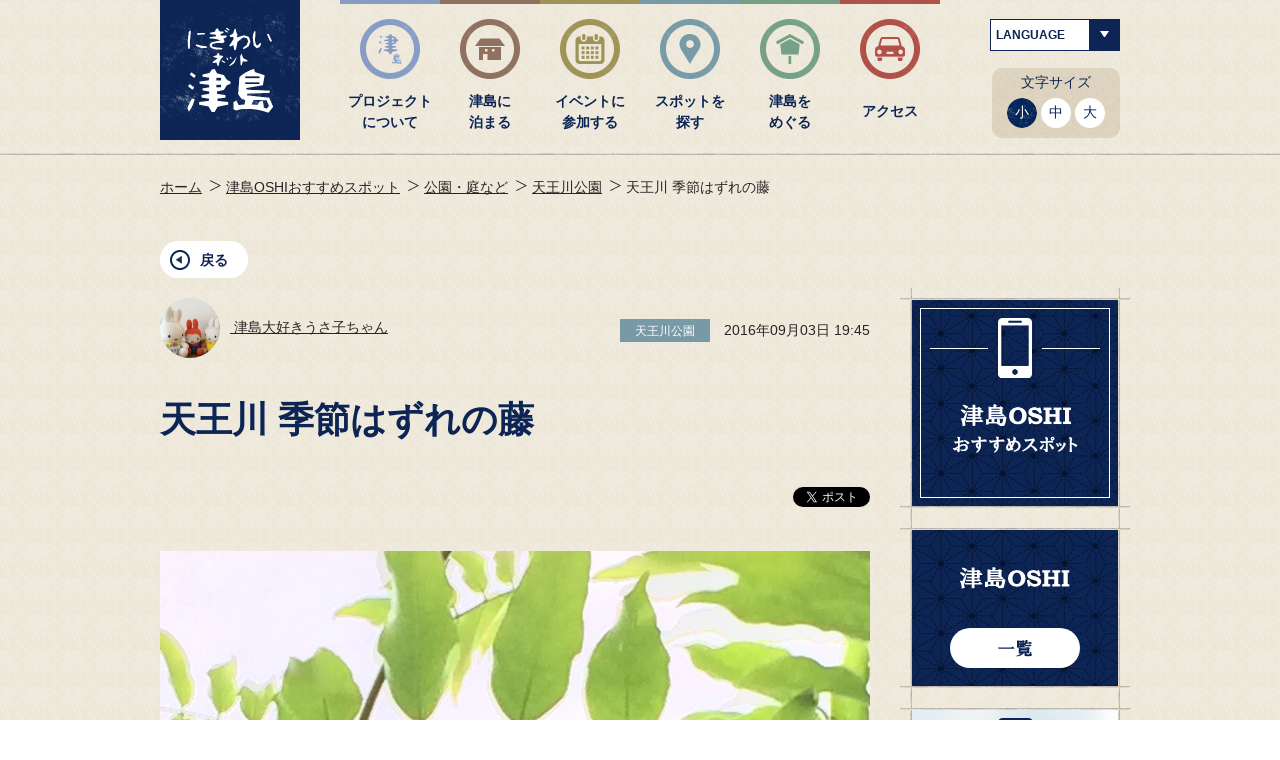

--- FILE ---
content_type: text/html; charset=UTF-8
request_url: https://nigiwai.tsushima-koakinai.net/spot/oshi/detail/156/post-12.html
body_size: 35561
content:
<!DOCTYPE html>
<!--[if lt IE 7]>      <html class="no-js lt-ie9 lt-ie8 lt-ie7"> <![endif]-->
<!--[if IE 7]>         <html class="no-js lt-ie9 lt-ie8"> <![endif]-->
<!--[if IE 8]>         <html class="no-js lt-ie9"> <![endif]-->
<!--[if gt IE 8]><!--> <html lang="ja" class="no-js"> <!--<![endif]-->
<head>
<meta charset="utf-8">
<meta http-equiv="X-UA-Compatible" content="IE=edge">
<title>天王川 季節はずれの藤 | 津島OSHIおすすめスポット | にぎわいネット津島</title>
<meta name="description" content="にぎわいネット津島は、「津島“にぎわい”創出プロジェクト」の情報発信サイト。津島の魅力的なスポットを詳しく紹介します。">
<meta name="keywords" content="にぎわいネット津島,詳細記事">
<meta name="viewport" content="width=device-width">
<meta property="og:type" content="website">
<meta property="og:image" content="/common/images/fb_thumb.png">
<meta property="og:site_name" content="にぎわいネット津島">
<meta name="mtea:params" content='{"blog_id":"5","posttype":"entry","folder_id":"69","entry_id":"441"}'>
<link rel="stylesheet" href="/common/css/common.css">
<link rel="stylesheet" href="/common/css/unique/entry.css">
<link rel="shortcut icon" href="/common/images/favicon.ico">
</head>
<body entry>
<noscript>Since Javascript is OFF, it may not be displayed correctly.</noscript>
<!-- [ WRAP ] -->
<div id="l-wrap">
<div id="header">
	<div class="header-inner" js-current-nav>
		<p class="header-logo"><a href="/"><img class="visible-pc-only" src="/common/images/p_logo.png" alt="津島ネットにぎわい"><img class="visible-pc-only logo-fixed" src="/common/images/p_logo_fixed.png" alt="津島ネットにぎわい"><img class="visible-sp-only" src="/common/images/logo_sp.png" alt="津島ネットにぎわい"></a></p>
		<ul class="header-nav" js-nav-content>
			<li class="nav-about">
				<a href="/about/">
					<p class="nav-icon"><img src="/common/images/i_nav_project.png"></p>
					<p class="nav-ttl">プロジェクト<br>について</p>
				</a>
			</li>
			<li class="nav-stay">
				<a href="/stay/">
					<p class="nav-icon"><img src="/common/images/i_nav_stay.png"></p>
					<p class="nav-ttl">津島に<br>泊まる</p>
				</a>
			</li>
			<li class="nav-event" js-lnav-open>
				<a href="/event/" js-navChild-sp>
<p class="nav-icon"><img src="/common/images/i_nav_event.png"></p>
<p class="nav-ttl">イベントに<br>参加する</p>
</a>
<div class="header-lnav nav-3line">
<div class="lnav-box " id="lnav-event">
<a href="/event/" class="box-wrap">
<p class="box-ttl"><span>イベントに</span><br>参加する</p>
<p class="box-btn"><span>一覧</span></p>
</a>
<ul class="box-list">
<li class="list-item">
<a href="/event/alley/" class="item-wrap has-icon">
<div class="item-icon">
<p class="icon-wrap">
<img class="icon-img" src="/event/assets/images/i_alley.png">
</p>
</div>
<p class="icon-ttl">津島まち歩きツアー</p>
<p class="icon-mark">
<span class="item-bosyu end"><span>募集終了</span></span>
</p>
</a>
</li>
<li class="list-item">
<a href="/event/temple/" class="item-wrap has-icon">
<div class="item-icon">
<p class="icon-wrap">
<img class="icon-img" src="/event/assets/images/i_temple.png">
</p>
</div>
<p class="icon-ttl">津島お寺体験</p>
<p class="icon-mark">
<span class="item-bosyu end"><span>募集終了</span></span>
</p>
</a>
</li>
<li class="list-item">
<a href="/event/moude/" class="item-wrap has-icon">
<div class="item-icon">
<p class="icon-wrap">
<img class="icon-img" src="/event/assets/images/i_moude.png">
</p>
</div>
<p class="icon-ttl">津島詣でマップ</p>
<p class="icon-mark">
<span class="item-bosyu kansei"><span>完成！</span></span>
</p>
</a>
</li>
<li class="list-item">
<a href="/event/movie/" class="item-wrap has-icon">
<div class="item-icon">
<p class="icon-wrap">
<img class="icon-img" src="/event/assets/images/i_movie.png">
</p>
</div>
<p class="icon-ttl">短編映画ワークショップ</p>
<p class="icon-mark">
<span class="item-bosyu kansei"><span>完成！</span></span>
</p>
</a>
</li>
<li class="list-item">
<a href="/event/novel_contest/" class="item-wrap has-icon">
<div class="item-icon">
<p class="icon-wrap">
<img class="icon-img" src="/event/assets/images/i_novel.png">
</p>
</div>
<p class="icon-ttl">短編小説コンテスト</p>
<p class="icon-mark">
<span class="item-bosyu kekka"><span>結果発表</span></span>
</p>
</a>
</li>
<li class="list-item">
<a href="/event/idea_contest/" class="item-wrap has-icon">
<div class="item-icon">
<p class="icon-wrap">
<img class="icon-img" src="/event/assets/images/i_idea.png">
</p>
</div>
<p class="icon-ttl">津島市天王通り再生プラン提案募集</p>
<p class="icon-mark">
<span class="item-bosyu kekka"><span>結果発表</span></span>
</p>
</a>
</li>
</ul>
<a href="" class="box-close" js-lnav-close>
<img src="/common/images/b_lnav_close.png">
<span class="close-txt">閉じる</span>
</a>
</div>
</div>
<ul class="nav-child-sp">
<li class="child-list">
<a href="/event/">イベントに参加する 一覧</a>
</li>
</span>
<li>
<a href="/event/alley/">
<span class="has-icon">
津島まち歩きツアー
<span class="icon-bosyu end">募集終了</span>
</span>
</a>
</li>
</span>
<li>
<a href="/event/temple/">
<span class="has-icon">
津島お寺体験
<span class="icon-bosyu end">募集終了</span>
</span>
</a>
</li>
</span>
<li>
<a href="/event/moude/">
<span class="has-icon">
津島詣でマップ
<span class="icon-bosyu kansei">完成！</span>
</span>
</a>
</li>
</span>
<li>
<a href="/event/movie/">
<span class="has-icon">
短編映画ワークショップ
<span class="icon-bosyu kansei">完成！</span>
</span>
</a>
</li>
</span>
<li>
<a href="/event/novel_contest/">
<span class="has-icon">
短編小説コンテスト
<span class="icon-bosyu kekka">結果発表</span>
</span>
</a>
</li>
</span>
<li>
<a href="/event/idea_contest/">
<span class="has-icon">
津島市天王通り再生プラン提案募集
<span class="icon-bosyu kekka">結果発表</span>
</span>
</a>
</li>
</ul>
			</li>
			<li class="nav-spot" js-lnav-open>
				<a href="/spot/" js-navChild-sp>
					<p class="nav-icon"><img src="/common/images/i_nav_spot.png"></p>
					<p class="nav-ttl">スポットを<br>探す</p>
				</a>
				<div class="header-lnav">
					<div class="lnav-box" id="lnav-spot">
						<a href="/spot/" class="box-wrap">
							<p class="box-ttl"><span>スポットを</span><br>探す</p>
							<p class="box-btn"><span>一覧</span></p>
						</a>
						<ul class="box-list">
							<li class="list-item ">
								<a href="/spot/tourist_map/" class="item-wrap">
									<p class="item-icon">
										<img src="/common/images/i_lnav_tourist_map.png" alt="">
										<img src="/common/images/i_lnav_tourist_map_on.png" alt="" class="is-on">
									</p>
									<p class="icon-ttl"><span class="ttl-l">津島の見どころ</span></p>
								</a>
							</li>
							<li class="list-item">
								<a href="/spot/oshi/" class="item-wrap">
									<p class="item-icon">
										<img src="/common/images/i_lnav_spot_oshi.png" alt="">
										<img src="/common/images/i_lnav_spot_oshi_on.png" alt="" class="is-on">
									</p>
									<p class="icon-ttl"><span class="ttl-l">津島OSHI</span>おすすめスポット</p>
								</a>
							</li>
							<li class="list-item">
								<a href="/spot/everybody/" class="item-wrap">
									<p class="item-icon">
										<img src="/common/images/i_lnav_spot_everybady.png" alt="">
										<img src="/common/images/i_lnav_spot_everybady_on.png" alt="" class="is-on">
									</p>
									<p class="icon-ttl"><span class="ttl-l">みんなの</span>おすすめスポット</p>
								</a>
							</li>
							<li class="list-item ">
								<a href="/spot/flower/" class="item-wrap">
									<p class="item-icon">
										<img src="/common/images/i_lnav_flower.png" alt="">
										<img src="/common/images/i_lnav_flower_on.png" alt="" class="is-on">
									</p>
									<p class="icon-ttl"><span class="ttl-l">つしま 花ごよみ</span></p>
								</a>
							</li>
						</ul>
						<a href="" class="box-close" js-lnav-close>
							<img src="/common/images/b_lnav_close.png">
							<span class="close-txt">閉じる</span>
						</a>
					</div>
				</div>
				<ul class="nav-child-sp">
					<li class="child-list">
						<a href="/spot/">スポットを探す 一覧</a>
					</li>
					<li>
						<a href="/spot/tourist_map/">津島の見どころ</a>
					</li>
					<li>
						<a href="/spot/oshi/">津島OSHIおすすめスポット</a>
					</li>
					<li>
						<a href="/spot/everybody/">みんなのおすすめスポット</a>
					</li>
					<li>
						<a href="/spot/flower/">つしま 花ごよみ</a>
					</li>
				</ul>
			</li>
			<li class="nav-meguru" js-lnav-open>
				<a href="/visit/" js-navChild-sp>
					<p class="nav-icon"><img src="/common/images/i_nav_meguru.png"></p>
					<p class="nav-ttl">津島を<br>めぐる</p>
				</a>
				<div class="header-lnav">
					<div class="lnav-box " id="lnav-visit">
						<a href="/visit/" class="box-wrap">
							<p class="box-ttl"><span>津島を</span><br>めぐる</p>
							<p class="box-btn"><span>一覧</span></p>
						</a>
						<ul class="box-list">
							<li class="list-item">
								<a href="/visit/station/" class="item-wrap">
									<p class="item-icon">
										<img src="/common/images/i_lnav_visit_station.png" alt="">
										<img src="/common/images/i_lnav_visit_station_on.png" alt="" class="is-on">
									</p>
									<p class="icon-ttl"><span class="ttl-l">津島おもてなし</span>ステーション</p>
								</a>
							</li>
							<li class="list-item">
								<a href="/visit/concierge/" class="item-wrap">
									<p class="item-icon">
										<img src="/common/images/i_lnav_concierge.png" alt="">
										<img src="/common/images/i_lnav_concierge_on.png" alt="" class="is-on">
									</p>
									<p class="icon-ttl"><span class="ttl-l">津島おもてなし</span>コンシェルジュ</p>
								</a>
							</li>
							<li class="list-item ">
								<a href="/visit/alley/" class="item-wrap">
									<p class="item-icon">
										<img src="/common/images/i_lnav_visit_alley.png" alt="">
										<img src="/common/images/i_lnav_visit_alley_on.png" alt="" class="is-on">
									</p>
									<p class="icon-ttl "><span class="ttl-l">小路めぐり</span>マップ</p>
								</a>
							</li>
							<li class="list-item">
								<a href="/event/moude/" class="item-wrap has-icon">
									<div class="item-icon">
										<p class="icon-wrap">
											<img class="icon-img" src="/event/assets/images/i_moude.png">
										</p>
									</div>
									<p class="icon-ttl">津島詣でマップ</p>
								</a>
							</li>
						</ul>
						<a href="" class="box-close" js-lnav-close>
							<img src="/common/images/b_lnav_close.png">
							<span class="close-txt">閉じる</span>
						</a>
					</div>
				</div>
				<ul class="nav-child-sp">
					<li class="child-list">
						<a href="/visit/">津島をめぐる 一覧</a>
					</li>
					<li>
						<a href="/visit/station/">津島おもてなしステーション</a>
					</li>
					<li>
						<a href="/visit/concierge/">津島おもてなしコンシェルジュ</a>
					</li>
					<li>
						<a href="/visit/alley/">小路めぐりマップ</a>
					</li>
					<li>
						<a href="/event/moude/">津島詣でマップ</a>
					</li>
				</ul>
			</li>
			<li class="nav-access">
				<a href="/access/">
					<p class="nav-icon"><img src="/common/images/i_nav_access.png" alt="アクセス"></p>
					<p class="nav-ttl line1">アクセス</p>
				</a>
			</li>
			<li class="nav-lang-sp">
				<div class="lang-nav">
					<select data-js-lang>
						<option value="lang">LANGUAGE</option>
						<option value="/">日本語</option>
						<option value="/en/">English</option>
						<option value="/zhcn/">中文・簡体</option>
						<option value="/zhtw/">中文・繁体</option>
						<option value="/ko/">한국어</option>
					</select>
				</div>
			</li>
			<li class="nav-sitemap-sp">
				<ul class="footer-nav">
					<li><a href="https://www.city.tsushima.lg.jp/shokai/tsushimashiprofile/shigaiyou.html" target="_blank"><span class="m-icon-blank blank-wh">市の概要・沿革</span></a></li>
					<li><a href="https://www.city.tsushima.lg.jp/thissite/kojinjyouhouhogo.html" target="_blank"><span class="m-icon-blank blank-wh">個人情報保護について</span></a></li>
					<li><a href="/sitepolicy/">このサイトについて</a></li>
					<li><a href="/links/">リンク集</a></li>
					<li><a href="/inquiry/">お問い合わせ</a></li>
					<li><a href="/sitemap/">サイトマップ</a></li>
				</ul>
				<div class="footer-btn">
					<a href="https://www.facebook.com/290486291420255/" target="_blank"><img src="/common/images/b_fb_sp.png" alt="facebook"></a>
				</div>
			</li>
			<li class="nav-close-sp" js-spNav-close>
				<span>
					<img src="/common/images/b_lnav_close_sp.png">
					閉じる
				</span>
			</li>
		</ul>
		<div class="header-lang">
			<span class="lang-select">
				<select data-js-lang>
					<option value="lang">LANGUAGE</option>
					<option value="/">日本語</option>
					<option value="/en/">English</option>
					<option value="/zhcn/">中文・簡体</option>
					<option value="/zhtw/">中文・繁体</option>
					<option value="/ko/">한국어</option>
				</select>
			</span>
		</div>
		<dl class="header-size has-lang">
			<dt>文字サイズ</dt>
			<dd>
				<ul js-fontSize>
					<li data-size="small">小</li>
					<li data-size="middle">中</li>
					<li data-size="large">大</li>
				</ul>
			</dd>
		</dl>
		
	</div>

	<div class="header-sp-btn">
		<span></span><span></span><span></span>
		<p class="btn-txt" js-header-nav-ttl>メニュー</p>
	</div>
</div>

<div class="header-sp-bg" js-header-bg></div><!-- [ CONTENT ] -->
<div id="l-content">
<div id="l-topicpath">
<div class="m-box-fixed">
<ol>
<li><a href="/">ホーム</a></li>
<li><a href="/spot/oshi/">津島OSHIおすすめスポット</a></li>
<li><a href="/spot/oshi/detail/156/post-12.html">公園・庭など</a></li>
<li><a href="/spot/oshi/detail/156/post-12.html">天王川公園</a></li>
<li><span>天王川 季節はずれの藤</span></li>
</ol>
</div>
</div>
<div class="m-box-fixed">
<p class="mab-s"><a class="m-btn-back" href="javascript:history.back();">戻る</a></p>
<div id="l-content-main">
<div class="clearfix">
<div class="m-user-name fl">
<a href="/spot/oshi/author/detail/156.html">
<img src="/mt/mt-static/support/assets_c/2016/09/image-thumb-120x120-511.jpg">
津島大好きうさ子ちゃん
</a>
</div>
<div class="m-entry-date fr">
<a href="/spot/oshi/category/cat3/cat4.html" class="m-txt-label fzs">
天王川公園
</a>
2016年09月03日 19:45
</div>
</div>
<h1 class="m-txt-ttl3">天王川 季節はずれの藤</h1>
<div class="tar clearfix">
<ul class="m-list-sns">
<li class="sns-fb"><div class="fb-like" data-href="/spot/oshi/detail/156/post-12.html" data-layout="button" data-action="like" data-size="small" data-show-faces="false" data-share="true"></div></li>
<li class="sns-tw"><a href="https://twitter.com/share" class="twitter-share-button">Tweet</a> <script>!function(d,s,id){var js,fjs=d.getElementsByTagName(s)[0],p=/^http:/.test(d.location)?'http':'https';if(!d.getElementById(id)){js=d.createElement(s);js.id=id;js.src=p+'://platform.twitter.com/widgets.js';fjs.parentNode.insertBefore(js,fjs);}}(document, 'script', 'twitter-wjs');</script></li>
</ul>
</div>
<div class="u-entry-custum">
<p><img src="/spot/oshi/assets_c/2016/09/image_2-thumb-710xauto-741.jpg"></p>
<p>
今日、天王川公園で、季節はずれの藤が咲いているのを見つけました。<br />藤の季節は春なのですが…<br />毎年４月下旬には見事な藤の花をお楽しみいただくことができます。<br />
</p>
</div>
<div id="map01" class="m-map" data-center="35.169586097025025,136.71989869364037" data-pos="35.169586097025025,136.71989869364037"></div>
<p>
撮影日：2016年09月03日
</p>
<div class="tar mat-m clearfix">
<ul class="m-list-sns">
<li class="sns-fb"><div class="fb-like" data-href="/spot/oshi/detail/156/post-12.html" data-layout="button" data-action="like" data-size="small" data-show-faces="false" data-share="true"></div></li>
<li class="sns-tw"><a href="https://twitter.com/share" class="twitter-share-button">Tweet</a> <script>!function(d,s,id){var js,fjs=d.getElementsByTagName(s)[0],p=/^http:/.test(d.location)?'http':'https';if(!d.getElementById(id)){js=d.createElement(s);js.id=id;js.src=p+'://platform.twitter.com/widgets.js';fjs.parentNode.insertBefore(js,fjs);}}(document, 'script', 'twitter-wjs');</script></li>
</ul>
</div>
<div class="m-box-fbComment">
<div id="fb-root"></div>
<script>(function(d, s, id) {
var js, fjs = d.getElementsByTagName(s)[0];
if (d.getElementById(id)) return;
js = d.createElement(s); js.id = id;
js.src = "//connect.facebook.net/ja_JP/sdk.js#xfbml=1&version=v2.10&appId=984711491627525";
fjs.parentNode.insertBefore(js, fjs);
}(document, 'script', 'facebook-jssdk'));</script>
<div class="fb-comments" data-href="/spot/oshi/detail/156/post-12.html" data-width="710px" data-numposts="3"></div>
</div>
</div>
<!-- [ /MAIN ] -->
<div id="l-content-side">
<ul class="m-list-bnr">
<li>
<div class="m-bnr-common">
<a class="m-box-deco" href="/spot/oshi/">
<div class="inner">
<p><img src="/common/images/t_ttl_bnr_oshi.png" alt="津島OSHI おすすめスポット"></p>
</div>
</a>
</div>
</li>
<li>
<div class="m-bnr-oshi">
<a class="m-box-deco" href="/spot/oshi/author">
<dl class="js-size">
<dt><img src="/common/svg/t_bnr_oshi.svg" alt="津島OSHI"></dt>
<dd>
<svg fill="#0c2555" xmlns="http://www.w3.org/2000/svg" width="34.02" height="16.675" viewBox="0 0 68.04 33.35">
  <path d="M2267.7,1932.57l1.26-.98-4.22-3.24-2.95,1.83h-26.16l1.13,2.39h30.94Zm13.59,8.58h0.84q-2.67,3.24-9.98,5.48l1.26,1.55q9.285-1.26,14.49-7.03h0.7v3.37c0,1.78,1.08,2.68,3.23,2.68h8.58c1.97,0,2.96-.9,2.96-2.68v-1.4a1.256,1.256,0,0,1-1.13-1.27v-2.67l-1.97-.84-0.7,2.95c-0.28,1.31-.84,1.97-1.69,1.97h-3.94c-0.75,0-1.12-.28-1.12-0.85v-1.26h1.26v0.7l4.22-.56v-8.44l1.41-1.4-3.94-2.54-1.97,1.27h-12.51v-0.42l-3.66-.28v-0.28h10.83l1.27-1.27-2.4-1.83,0.71-.14v-0.28l1.4,0.84,0.43-.42,0.56,1.55h10.97l1.26-1.27-3.37-2.67-2.25,1.55h-6.33c0.65-.85,1.31-1.69,1.97-2.53h9.7l1.27-1.41-3.8-2.81-2.53,1.83h-3.38l1.69-3.94-4.5-1.55q-1.125,4.08-2.11,6.61l-2.81-1.97h2.25l1.27-1.26-3.38-2.53-2.11,1.4h-6.61v-0.42l-4.22-.42v14.48l3.66-.56v12.09l4.22-.56v-0.56Zm-1.83-20.81h-1.83v-0.85h1.83v0.85Zm4.36,3.23h-6.19v-0.84h6.19v0.84Zm-4.36,3.23h-1.83v-0.84h1.83v0.84Zm14.62,6.33h-12.79v-0.56h12.79v0.56Zm0,2.82h-12.79v-0.71h12.79v0.71Zm0,2.81h-12.79v-0.71h12.79v0.71Zm-10.68-19.27h1.68l-1.26.85h-0.42v-0.85Zm0,6.47h0.56v0.56l0.84-.14-0.7.42h-0.7v-0.84Z" transform="translate(-2235.62 -1914.84)"/>
</svg>
</dd>
</dl>
</a>
</div>
</li>
<li>
<a class="m-box-entry entry-oshi m-box-deco" href="/spot/oshi/form/">
<dl>
<dt><svg xmlns="http://www.w3.org/2000/svg" viewBox="0 0 19.84 35.03"><defs><style>.cls-1{fill:#16274e;}</style></defs><path class="cls-1" d="M17.37,0H2.63A2.55,2.55,0,0,0,.08,2.54V32.46A2.55,2.55,0,0,0,2.63,35H17.37a2.55,2.55,0,0,0,2.55-2.55V2.54A2.55,2.55,0,0,0,17.37,0Zm-11,1.55h7.28c.18,0,.33.27.33.61s-.15.62-.33.62H6.36c-.19,0-.33-.27-.33-.62s.15-.61.33-.61ZM10,33a1.63,1.63,0,1,1,1.63-1.63A1.63,1.63,0,0,1,10,33Zm8-5.08H2V4.29H18Zm0-1" transform="translate(-0.08 0.02)"/></svg></dt>
<dd><svg fill="#0c2555" xmlns="http://www.w3.org/2000/svg" width="110.265" height="22.219" viewBox="0 0 220.53 44.437">
  <path d="M3772.17,940.883l1.12,3.187h11.25v3.375h-9.75l1.13,3.188h8.62v3h-11.81l1.13,3.187h10.68v3.188h-13.87l1.12,3.187h12.75v8.063l5.63-.75V963.2h14.44l1.68-1.687-5.25-3.938-3.56,2.438h-7.31V956.82h11.44l1.68-1.687-5.06-3.75-3,2.25h-5.06v-3h4.87v0.75l5.63-.75V944.07h4.31l1.69-1.687-4.69-3.75-1.31.937v-1.312l1.87-1.875-5.25-3.375-2.62,1.687h-4.5v-5.812l-5.63-.375V934.7h-9.75l1.13,3.188h8.62v3h-12.37Zm22.87,0h-4.87v-3h4.87v3Zm0,6.562h-4.87V944.07h4.87v3.375Zm-23.43-9.75,4.31-4.875a27.173,27.173,0,0,0-9.38-4.312l-1.87,2.062a29.1,29.1,0,0,1,6.94,7.125h0Zm-3.57,9.563,4.13-5.438a32.706,32.706,0,0,0-9.38-3.937l-1.87,2.25a27.548,27.548,0,0,1,7.12,7.125h0Zm-3.75,24.562,6.38-1.875q-0.75-3.753-1.31-6l4.87-18.562-2.25-1.875-6.56,13.312-1.5-1.687-2.81,1.312a33.652,33.652,0,0,1,2.62,7.5,31.359,31.359,0,0,1,.56,7.875h0Zm76.66-40.125-2.81,1.875h-7.31l2.81-4.125-6.75-2.062-0.94,6.187h-3.75v-0.562l-5.62-.563v25.313l-5.06-.375v11.25l5.62-.75V966.2h16.31v1.688l2.07-.375v0.937a4.1,4.1,0,0,1,3.56,2.625h6.37q3,0,4.13-3.562a95.74,95.74,0,0,0,2.81-13.688l-3.94-2.25-2.62,2.063H3822.2v-1.688h24.94l1.69-1.687-4.5-3.563v-9.562l1.87-1.875Zm-1.68,26.063-5.82-.375v5.625h-5.25V956.82h17.63a48.633,48.633,0,0,1-1.31,6.375c-0.51,1.626-1.44,2.438-2.82,2.438h-2.43v-7.875Zm-0.57-19.125h-16.5v-1.875h16.5v1.875Zm0,5.062h-16.5V941.82h16.5V943.7Zm-16.12,13.125v6.188h-5.44V958.32l5.06-.562V956.82h0.38Zm-0.38-9.937h16.5v1.125l4.13-.375-1.69,1.125H3822.2v-1.875Zm40.3-8.25a16.353,16.353,0,0,0-4.88,12.234,16.118,16.118,0,0,0,5.57,12.844q4.62,3.984,11.86,3.984a19.469,19.469,0,0,0,9.37-2.1,15.241,15.241,0,0,0,6.08-5.965,17.565,17.565,0,0,0,2.2-8.86,16.317,16.317,0,0,0-4.81-12.164q-4.815-4.734-12.6-4.734Q3867.385,933.875,3862.5,938.633Zm17.01,1.758a8.805,8.805,0,0,1,3.01,3.961,16.949,16.949,0,0,1,1.11,6.539c0,3.687-.86,6.632-2.6,8.836a7.635,7.635,0,0,1-11.76,0q-2.58-3.235-2.58-8.789a14.254,14.254,0,0,1,2.76-9.071A7.479,7.479,0,0,1,3879.51,940.391Zm37.48-5.953-0.92,1.64a13.841,13.841,0,0,0-7.66-2.2,14.893,14.893,0,0,0-6.41,1.36,10.21,10.21,0,0,0-4.34,3.551,8.556,8.556,0,0,0-1.44,4.794,8.7,8.7,0,0,0,2.64,6.189,12.319,12.319,0,0,0,3.25,2.028,25.4,25.4,0,0,0,3.37,1.324l5.46,1.592a16.37,16.37,0,0,1,4.83,1.992,2.96,2.96,0,0,1,1.36,2.413,2.751,2.751,0,0,1-.59,1.641A3.76,3.76,0,0,1,3914.8,962a8.258,8.258,0,0,1-2.92.445,11.324,11.324,0,0,1-7.19-2.59,15.361,15.361,0,0,1-4.81-6.457l-4.39,1.055,2.33,12.68h3.49l1.03-2.344a17.628,17.628,0,0,0,4.55,2.238,16.186,16.186,0,0,0,4.78.668,13.879,13.879,0,0,0,9.37-3.237,9.157,9.157,0,0,0,3.38-7.177,8.58,8.58,0,0,0-2.21-5.84c-1.48-1.657-3.97-2.986-7.45-3.987l-6.28-1.83a9.388,9.388,0,0,1-3.8-1.76,2.9,2.9,0,0,1-1.05-2.135,2.269,2.269,0,0,1,1.16-1.829,5.388,5.388,0,0,1,3.17-.822,10.485,10.485,0,0,1,5.87,1.822,15.958,15.958,0,0,1,4.94,5.748l4.38-1.242-2.81-10.968h-3.35Zm9.57,4.523h1.46a3.854,3.854,0,0,1,1.65.234,1.391,1.391,0,0,1,.62.739,7.04,7.04,0,0,1,.2,2.168v17.765a5.14,5.14,0,0,1-.2,1.852,1.365,1.365,0,0,1-.74.656,5.377,5.377,0,0,1-1.91.234h-1.08v4.524h15.96v-4.524h-1.1a6.69,6.69,0,0,1-1.98-.187,1.3,1.3,0,0,1-.72-0.774,8.67,8.67,0,0,1-.14-2.039V952.7h11.91v6.914a6.608,6.608,0,0,1-.2,2.086,1.391,1.391,0,0,1-.73.68,5.668,5.668,0,0,1-2,.234h-1.06v4.524h16.01v-4.524h-0.94a6.714,6.714,0,0,1-2.1-.2,1.33,1.33,0,0,1-.68-0.68,6.476,6.476,0,0,1-.22-2.121V941.891a6.934,6.934,0,0,1,.18-2.051,1.235,1.235,0,0,1,.62-0.656,4.712,4.712,0,0,1,1.8-.223h1.34v-4.523H3946.5v4.523h1.24a5.616,5.616,0,0,1,1.97.211,1.245,1.245,0,0,1,.64.773,5.544,5.544,0,0,1,.14,1.524v6.117h-11.91v-5.7a6.274,6.274,0,0,1,.19-1.981,1.345,1.345,0,0,1,.63-0.7,3.744,3.744,0,0,1,1.65-.246h1.47v-4.523h-15.96v4.523Zm38.93,0h1.46a4.093,4.093,0,0,1,1.6.187,1.43,1.43,0,0,1,.67.739,6.117,6.117,0,0,1,.2,2v18.164a4.657,4.657,0,0,1-.2,1.722,1.243,1.243,0,0,1-.62.633,5.182,5.182,0,0,1-1.82.2h-1.29v4.524h15.96v-4.524h-1.74a3.039,3.039,0,0,1-1.47-.281,1.08,1.08,0,0,1-.57-0.609,7.093,7.093,0,0,1-.16-1.9V941.727a5.655,5.655,0,0,1,.2-1.84,1.362,1.362,0,0,1,.61-0.7,4.063,4.063,0,0,1,1.68-.223h1.45v-4.523h-15.96v4.523Z" transform="translate(-3760.91 -927.375)"/>
</svg>
</dd>
</dl>
<p class="m-btn-entry js-size"><svg fill="#fff" xmlns="http://www.w3.org/2000/svg" width="60.845" height="16.796" viewBox="0 0 121.69 33.593">
  <path d="M3842.31,972.57a32.269,32.269,0,0,1-6.05-4.359,33.758,33.758,0,0,1-5.49-6.75,25.89,25.89,0,0,1-2.53-5.625h12.24l1.12-1.125-4.22-3.234-2.67,1.968h-7.31l0.14-3.234v-5.625l-4.64-.281v6.328l-0.14,2.812h-13.22l0.7,2.391h12.24a26.829,26.829,0,0,1-2.39,7.594,19.848,19.848,0,0,1-3.94,5.765,37.9,37.9,0,0,1-7.17,5.766l2.53,1.687a48.168,48.168,0,0,0,7.31-4.64,24.261,24.261,0,0,0,5.2-6.328,25.493,25.493,0,0,0,2.39-5.485,28.521,28.521,0,0,0,1.97,5.2,35.813,35.813,0,0,0,3.8,5.766,32.522,32.522,0,0,0,5.91,5.344Zm25.78-9.843h7.88l1.26-1.266-3.51-2.953-2.39,1.828h-11.25l0.84-.984h6.05v0.7l4.22-.422v-6.469l1.4-1.406-3.65-2.391-1.97,1.266v-1.406h8.72l1.12-1.125-3.66-2.954-2.53,1.688h-3.65v-2.672l-4.22-.281v2.953h-4.36v-2.672l-4.22-.281v2.953h-9.42l0.7,2.391h8.72v0.984l-4.08-.422V960.2l4.22-.422v-0.421h1.13l-0.85.984h-10.4l0.84,2.391h7.59a28.371,28.371,0,0,1-8.01,6.187l1.68,1.688a44.055,44.055,0,0,0,5.07-2.391l0.14,0.281h5.06a11.093,11.093,0,0,1-3.23,3.8,17.862,17.862,0,0,1-4.64,2.813l1.54,1.687a23.937,23.937,0,0,0,7.46-3.375,9.961,9.961,0,0,0,3.79-4.922h3.66a13.6,13.6,0,0,1-.28,2.531,0.989,0.989,0,0,1-1.13.844h-3.65V973.7a2.846,2.846,0,0,1,2.39,2.25h3.23a2.832,2.832,0,0,0,2.95-1.968,12.418,12.418,0,0,0,.71-4.219v-0.985l0.84-.843a40.8,40.8,0,0,0,4.5,2.531l2.81-3.8a39.994,39.994,0,0,1-9.42-3.937h0Zm-1.12-9h-12.66v-0.7h12.66v0.7Zm0,3.234h-12.66v-0.844h12.66v0.844Zm-4.22-7.734v1.406h-4.36v-1.406h4.36Zm0,14.2-4.5-.563-0.71,3.235h-3.09l3.52-3.375h6.32l2.54,2.25-1.69,1.125h-2.81Zm40.97-7.032h-3.93v-1.406h7.59l1.26-1.125-3.23-2.39-1.69,1.125h-3.93V951.2h9.28l1.26-1.125-3.37-2.812-2.25,1.547h-4.64l2.81-3.094-4.92-1.969-1.83,5.063h-4.78l2.39-2.672-3.94-2.953a66.033,66.033,0,0,1-4.22,6.187,50.094,50.094,0,0,1-4.64,5.063l2.11,1.687a32.052,32.052,0,0,0,3.24-2.39v10.406l4.35-.563v-1.125h4.08v2.25h-13.64l0.85,2.391h10.26a41,41,0,0,1-12.23,7.312l1.83,1.829a34.912,34.912,0,0,0,12.93-5.485v6.047l4.5-.562v-7.454a30.027,30.027,0,0,0,12.24,7.735l2.95-3.938a28.794,28.794,0,0,1-12.66-5.484h10.27l1.12-1.266-3.79-2.953-2.53,1.828h-7.6v-2.25h10.41l1.26-1.125-3.37-2.672,1.12-.984-3.09-2.391Zm-8.29-3.8h-4.79V951.2h4.79V952.6Zm0,3.8h-4.79v-1.406h4.79V956.4Zm0,3.657h-4.79v-1.266h4.79v1.266Zm4.36-1.266h7.17l-1.69,1.266h-5.48v-1.266Zm30.73,12.516a3.28,3.28,0,0,0-.98-2.391,2.867,2.867,0,0,0-2.11-.844,3.241,3.241,0,1,0,0,6.469,2.864,2.864,0,0,0,2.11-.844,3.269,3.269,0,0,0,.98-2.39h0Zm0.14-25.875h-6.75l2.11,22.078h2.25Z" transform="translate(-3808.97 -943.188)"/>
</svg>
</p>
</a>
</li>
</ul>
<h2 class="m-side-ttl">ピックアップスポット</h2>
<ul class="m-side-imglist">
<li>
<a href="/spot/oshi/?offset=0&categories=%E5%85%AC%E5%9C%92%E3%83%BB%E5%BA%AD%E3%81%AA%E3%81%A9%2F%E5%A4%A9%E7%8E%8B%E5%B7%9D%E5%85%AC%E5%9C%92&limit=15">
<img src="/spot/oshi/assets_c/2016/08/spot-01-thumb-380xauto-11.jpg">
<span class="m-btn-icarr">天王川公園</span>
</a>
</li>
<li>
<a href="/spot/oshi/?offset=0&categories=%E7%A4%BE%E5%AF%BA%2F%E6%B4%A5%E5%B3%B6%E7%A5%9E%E7%A4%BE&limit=15">
<img src="/spot/oshi/assets_c/2016/09/spot-09-thumb-380xauto-521.jpg">
<span class="m-btn-icarr">津島神社</span>
</a>
</li>
</ul>

	<p class="m-side-ttl">記事ランキング</p>
	<ul class="m-side-ranking">

			<li>
				<a href="/spot/oshi/detail/561/post-374.html">
					<dl>
						<dt>糀屋（こうじや）</dt>
						<dd><img src=""></dd>
					</dl>
				</a>
			</li>
		
			<li>
				<a href="/spot/oshi/detail/526/post-302.html">
					<dl>
						<dt>いちご大福 萬望工房さん</dt>
						<dd><img src="/spot/oshi/assets_c/2017/06/IMG_20170129_161836-2-thumb-710xauto-3561-thumb-380xauto-3641.jpg"></dd>
					</dl>
				</a>
			</li>
		
			<li>
				<a href="/spot/oshi/detail/561/post-411.html">
					<dl>
						<dt>津島湊跡の石碑</dt>
						<dd><img src="/spot/oshi/assets_c/2017/08/CIMG8506-thumb-380xauto-4736.jpg"></dd>
					</dl>
				</a>
			</li>
		
			<li>
				<a href="/spot/oshi/detail/261/post-123.html">
					<dl>
						<dt>モスク</dt>
						<dd><img src="/spot/oshi/assets_c/2016/09/001-thumb-380xauto-1291.jpg"></dd>
					</dl>
				</a>
			</li>
		
			<li>
				<a href="/spot/oshi/detail/561/post-412.html">
					<dl>
						<dt>宗龍寺</dt>
						<dd><img src="/spot/oshi/assets_c/2017/08/CIMG8540%20%282%29-thumb-autox280-4741.jpg"></dd>
					</dl>
				</a>
			</li>
		</ul><h2 class="m-side-ttl">スポット一覧</h2>
<ul class="m-side-list">
<li>
<a href="/spot/oshi/?offset=0&categories=%E3%81%8A%E3%82%82%E3%81%A6%E3%81%AA%E3%81%97%E3%82%B9%E3%83%86%E3%83%BC%E3%82%B7%E3%83%A7%E3%83%B3&limit=15" class="m-btn-smenu">おもてなしステーション</a>
</li>
<li>
<a href="/spot/oshi/?offset=0&categories=%E7%A4%BE%E5%AF%BA&limit=15" class="m-btn-smenu">社寺</a>
<ul>
<li class="m-side-btnwh"><a href="/spot/oshi/?offset=0&categories=%E7%A4%BE%E5%AF%BA%2F%E6%B4%A5%E5%B3%B6%E7%A5%9E%E7%A4%BE&limit=15" class="m-btn-icarr">津島神社</a></li>
<li class="m-side-btnwh"><a href="/spot/oshi/?offset=0&categories=%E7%A4%BE%E5%AF%BA%2F%E3%81%9D%E3%81%AE%E4%BB%96%E3%81%AE%E7%A5%9E%E7%A4%BE%E4%BB%8F%E9%96%A3&limit=15" class="m-btn-icarr">その他の神社仏閣</a></li>
</ul>
</li>
<li>
<a href="/spot/oshi/?offset=0&categories=%E6%AD%B4%E5%8F%B2%E7%9A%84%E6%96%BD%E8%A8%AD&limit=15" class="m-btn-smenu">歴史的施設</a>
<ul>
<li class="m-side-btnwh"><a href="/spot/oshi/?offset=0&categories=%E6%AD%B4%E5%8F%B2%E7%9A%84%E6%96%BD%E8%A8%AD%2F%E5%BB%BA%E7%89%A9&limit=15" class="m-btn-icarr">建物</a></li>
<li class="m-side-btnwh"><a href="/spot/oshi/?offset=0&categories=%E6%AD%B4%E5%8F%B2%E7%9A%84%E6%96%BD%E8%A8%AD%2F%E7%94%BA%E4%B8%A6%E3%81%BF&limit=15" class="m-btn-icarr">町並み</a></li>
<li class="m-side-btnwh"><a href="/spot/oshi/?offset=0&categories=%E6%AD%B4%E5%8F%B2%E7%9A%84%E6%96%BD%E8%A8%AD%2F%E5%8F%B2%E8%B7%A1&limit=15" class="m-btn-icarr">史跡</a></li>
<li class="m-side-btnwh"><a href="/spot/oshi/?offset=0&categories=%E6%AD%B4%E5%8F%B2%E7%9A%84%E6%96%BD%E8%A8%AD%2F%E3%81%9D%E3%81%AE%E4%BB%96&limit=15" class="m-btn-icarr">その他</a></li>
</ul>
</li>
<li>
<a href="/spot/oshi/?offset=0&categories=%E5%85%AC%E5%9C%92%E3%83%BB%E5%BA%AD%E3%81%AA%E3%81%A9&limit=15" class="m-btn-smenu">公園・庭など</a>
<ul>
<li class="m-side-btnwh"><a href="/spot/oshi/?offset=0&categories=%E5%85%AC%E5%9C%92%E3%83%BB%E5%BA%AD%E3%81%AA%E3%81%A9%2F%E5%A4%A9%E7%8E%8B%E5%B7%9D%E5%85%AC%E5%9C%92&limit=15" class="m-btn-icarr">天王川公園</a></li>
<li class="m-side-btnwh"><a href="/spot/oshi/?offset=0&categories=%E5%85%AC%E5%9C%92%E3%83%BB%E5%BA%AD%E3%81%AA%E3%81%A9%2F%E6%9D%B1%E5%85%AC%E5%9C%92%E3%83%BB%E9%8C%AC%E6%88%90%E9%A4%A8&limit=15" class="m-btn-icarr">東公園・錬成館</a></li>
<li class="m-side-btnwh"><a href="/spot/oshi/?offset=0&categories=%E5%85%AC%E5%9C%92%E3%83%BB%E5%BA%AD%E3%81%AA%E3%81%A9%2F%E3%81%9D%E3%81%AE%E4%BB%96%E5%85%AC%E5%9C%92&limit=15" class="m-btn-icarr">その他公園</a></li>
<li class="m-side-btnwh"><a href="/spot/oshi/?offset=0&categories=%E5%85%AC%E5%9C%92%E3%83%BB%E5%BA%AD%E3%81%AA%E3%81%A9%2F%E5%BA%AD&limit=15" class="m-btn-icarr">庭</a></li>
<li class="m-side-btnwh"><a href="/spot/oshi/?offset=0&categories=%E5%85%AC%E5%9C%92%E3%83%BB%E5%BA%AD%E3%81%AA%E3%81%A9%2F%E3%81%9D%E3%81%AE%E4%BB%96&limit=15" class="m-btn-icarr">その他</a></li>
</ul>
</li>
<li>
<a href="/spot/oshi/?offset=0&categories=%E8%87%AA%E7%84%B6&limit=15" class="m-btn-smenu">自然</a>
<ul>
<li class="m-side-btnwh"><a href="/spot/oshi/?offset=0&categories=%E8%87%AA%E7%84%B6%2F%E7%94%B0%E5%9C%92&limit=15" class="m-btn-icarr">田園</a></li>
<li class="m-side-btnwh"><a href="/spot/oshi/?offset=0&categories=%E8%87%AA%E7%84%B6%2F%E6%B2%B3%E5%B7%9D%E3%83%BB%E6%B1%A0&limit=15" class="m-btn-icarr">河川・池</a></li>
<li class="m-side-btnwh"><a href="/spot/oshi/?offset=0&categories=%E8%87%AA%E7%84%B6%2F%E3%81%9D%E3%81%AE%E4%BB%96&limit=15" class="m-btn-icarr">その他</a></li>
</ul>
</li>
<li>
<a href="/spot/oshi/?offset=0&categories=%E5%BA%97%E8%88%97%E3%83%BB%E5%95%86%E5%BA%97%E8%A1%97%EF%BC%88%E5%A4%A9%E7%8E%8B%E9%80%9A%E3%82%8A%E7%AD%89%EF%BC%89&limit=15" class="m-btn-smenu">店舗・商店街（天王通り等）</a>
</li>
<li>
<a href="/spot/oshi/?offset=0&categories=%E3%81%9D%E3%81%AE%E4%BB%96%E6%96%BD%E8%A8%AD&limit=15" class="m-btn-smenu">その他施設</a>
<ul>
<li class="m-side-btnwh"><a href="/spot/oshi/?offset=0&categories=%E3%81%9D%E3%81%AE%E4%BB%96%E6%96%BD%E8%A8%AD%2F%E8%A6%B3%E5%85%89%E4%BA%A4%E6%B5%81%E3%82%BB%E3%83%B3%E3%82%BF%E3%83%BC&limit=15" class="m-btn-icarr">観光交流センター</a></li>
<li class="m-side-btnwh"><a href="/spot/oshi/?offset=0&categories=%E3%81%9D%E3%81%AE%E4%BB%96%E6%96%BD%E8%A8%AD%2F%E8%A6%B3%E5%85%89%E6%A1%88%E5%86%85%E6%89%80&limit=15" class="m-btn-icarr">観光案内所</a></li>
<li class="m-side-btnwh"><a href="/spot/oshi/?offset=0&categories=%E3%81%9D%E3%81%AE%E4%BB%96%E6%96%BD%E8%A8%AD%2F%E3%82%8F%E3%81%96%E3%83%BB%E8%AA%9E%E3%82%8A%E3%83%BB%E4%BC%9D%E6%89%BF%E3%81%AE%E9%A4%A8&limit=15" class="m-btn-icarr">わざ・語り・伝承の館</a></li>
<li class="m-side-btnwh"><a href="/spot/oshi/?offset=0&categories=%E3%81%9D%E3%81%AE%E4%BB%96%E6%96%BD%E8%A8%AD%2F%E5%9B%B3%E6%9B%B8%E9%A4%A8%E3%83%BB%E3%81%9D%E3%81%AE%E4%BB%96%E5%85%AC%E5%85%B1%E6%96%BD%E8%A8%AD&limit=15" class="m-btn-icarr">図書館・その他公共施設</a></li>
<li class="m-side-btnwh"><a href="/spot/oshi/?offset=0&categories=%E3%81%9D%E3%81%AE%E4%BB%96%E6%96%BD%E8%A8%AD%2F%E4%B9%97%E3%82%8A%E7%89%A9%EF%BC%88%E9%89%84%E9%81%93%E3%80%81%E3%83%90%E3%82%B9%E7%AD%89%EF%BC%89&limit=15" class="m-btn-icarr">乗り物（鉄道、バス等）</a></li>
<li class="m-side-btnwh"><a href="/spot/oshi/?offset=0&categories=%E3%81%9D%E3%81%AE%E4%BB%96%E6%96%BD%E8%A8%AD%2F%E3%81%9D%E3%81%AE%E4%BB%96&limit=15" class="m-btn-icarr">その他</a></li>
</ul>
</li>
</ul>
</div>
</div>
</div>
<!-- [ /CONTENT ] -->
<div id="l-footer">
    <div class="m-box-fixed">
        <p class="footer-top"><a href="#"><img src="/common/images/b_pagetop.png" alt=""></a></p>
    </div>
    <div class="footer-copy">
        <div class="m-box-fixed">
            <ul class="footer-nav">
                <li><a href="https://www.city.tsushima.lg.jp/shokai/tsushimashiprofile/shigaiyou.html" target="_blank"><span class="m-icon-blank blank-wh">市の概要・沿革</span></a></li>
                <li><a href="https://www.city.tsushima.lg.jp/thissite/kojinjyouhouhogo.html" target="_blank"><span class="m-icon-blank blank-wh">個人情報保護について</span></a></li>
                <li><a href="/sitepolicy/">このサイトについて</a></li>
                <li><a href="/links/">リンク集</a></li>
                <li><a href="/inquiry/">お問い合わせ</a></li>
                <li><a href="/sitemap/">サイトマップ</a></li>
            </ul>
            <p>Copyright © Town reinvigoration organization OSHI. All Rights Reserved.</p>
        </div>
    </div>
</div>


</div>
<!-- [ WRAP ] -->
<script src="https://maps.google.co.jp/maps/api/js?key=AIzaSyClx-TpLnfWKXm25e1ePkelDpaNVTF78S4"></script>
<script src="/common/js/library.js"></script>
<script src="/common/js/site.js"></script>
<div id="fb-root"></div>
<script>(function(d, s, id) {
var js, fjs = d.getElementsByTagName(s)[0];
if (d.getElementById(id)) return;
js = d.createElement(s); js.id = id;
js.src = "//connect.facebook.net/ja_JP/sdk.js#xfbml=1&version=v2.10&appId=984711491627525";
fjs.parentNode.insertBefore(js, fjs);
}(document, 'script', 'facebook-jssdk'));</script>
<script src="https://maps.googleapis.com/maps/api/js?key=AIzaSyCeW9KFW1qG7AuazNHmTs4oaXhJ9AyfDPg"></script>
</body>
</html>



--- FILE ---
content_type: text/css
request_url: https://nigiwai.tsushima-koakinai.net/common/css/common.css
body_size: 225504
content:

@import url('https://fonts.googleapis.com/css?family=Libre+Baskerville:400,700');

@charset 'UTF-8';
/*! normalize.css v3.0.1 | MIT License | git.io/normalize */
/**
 * 1. Set default font family to sans-serif.
 * 2. Prevent iOS text size adjust after orientation change, without disabling
 *    user zoom.
 */
html {
	    -ms-text-size-adjust : 100%;
	/* 2 */
	-webkit-text-size-adjust : 100%;
	/* 2 */
}

/**
 * Remove default margin.
 */
body {
	margin : 0;
}

/* HTML5 display definitions
   ========================================================================== */
/**
 * Correct `block` display not defined for any HTML5 element in IE 8/9.
 * Correct `block` display not defined for `details` or `summary` in IE 10/11 and Firefox.
 * Correct `block` display not defined for `main` in IE 11.
 */
article, aside, details, figcaption, figure, footer, header, hgroup, main, nav, section, summary {
	display : block;
}

/**
 * 1. Correct `inline-block` display not defined in IE 8/9.
 * 2. Normalize vertical alignment of `progress` in Chrome, Firefox, and Opera.
 */
audio, canvas, progress, video {
	display : inline-block;
	/* 1 */
	vertical-align : baseline;
	/* 2 */
}

/**
 * Prevent modern browsers from displaying `audio` without controls.
 * Remove excess height in iOS 5 devices.
 */
audio:not([controls]) {
	display : none;
	height : 0;
}

/**
 * Address `[hidden]` styling not present in IE 8/9/10.
 * Hide the `template` element in IE 8/9/11, Safari, and Firefox < 22.
 */
[hidden], template {
	display : none;
}

/* Links
   ========================================================================== */
/**
 * Remove the gray background color from active links in IE 10.
 */
a {
	background : transparent;
}

/**
 * Improve readability when focused and also mouse hovered in all browsers.
 */
a:active, a:hover {
	outline : 0;
}

/* Text-level semantics
   ========================================================================== */
/**
 * Address styling not present in IE 8/9/10/11, Safari, and Chrome.
 */
abbr[title] {
	border-bottom : 1px dotted;
}

/**
 * Address style set to `bolder` in Firefox 4+, Safari, and Chrome.
 */
b, strong {
	font-weight : bold;
}

/**
 * Address styling not present in Safari and Chrome.
 */
dfn {
	font-style : italic;
}

/**
 * Address variable `h1` font-size and margin within `section` and `article`
 * contexts in Firefox 4+, Safari, and Chrome.
 */
h1 {
	font-size : 2em;
	margin : 0.67em 0;
}

/**
 * Address styling not present in IE 8/9.
 */
mark {
	background : #ff0;
	color : #000;
}

/**
 * Address inconsistent and variable font size in all browsers.
 */
small {
	font-size : 80%;
}

/**
 * Prevent `sub` and `sup` affecting `line-height` in all browsers.
 */
sub, sup {
	font-size : 75%;
	line-height : 0;
	position : relative;
	vertical-align : baseline;
}

sup {
	top : -0.5em;
}

sub {
	bottom : -0.25em;
}

/* Embedded content
   ========================================================================== */
/**
 * Remove border when inside `a` element in IE 8/9/10.
 */
img {
	border : 0;
}

/**
 * Correct overflow not hidden in IE 9/10/11.
 */
svg:not(:root) {
	overflow : hidden;
}

/* Grouping content
   ========================================================================== */
/**
 * Address margin not present in IE 8/9 and Safari.
 */
figure {
	margin : 1em 40px;
}

/**
 * Address differences between Firefox and other browsers.
 */
hr {
	-webkit-box-sizing : content-box;
	        box-sizing : content-box;
	height : 0;
}

/**
 * Contain overflow in all browsers.
 */
pre {
	overflow : auto;
}

/**
 * Address odd `em`-unit font size rendering in all browsers.
 */
code, kbd, pre, samp {
	font-family : monospace, monospace;
	font-size : 1em;
}

/* Forms
   ========================================================================== */
/**
 * Known limitation: by default, Chrome and Safari on OS X allow very limited
 * styling of `select`, unless a `border` property is set.
 */
/**
 * 1. Correct color not being inherited.
 *    Known issue: affects color of disabled elements.
 * 2. Correct font properties not being inherited.
 * 3. Address margins set differently in Firefox 4+, Safari, and Chrome.
 */
button, input, optgroup, select, textarea {
	color : inherit;
	/* 1 */
	font : inherit;
	/* 2 */
	margin : 0;
	/* 3 */
}

/**
 * Address `overflow` set to `hidden` in IE 8/9/10/11.
 */
button {
	overflow : visible;
}

/**
 * Address inconsistent `text-transform` inheritance for `button` and `select`.
 * All other form control elements do not inherit `text-transform` values.
 * Correct `button` style inheritance in Firefox, IE 8/9/10/11, and Opera.
 * Correct `select` style inheritance in Firefox.
 */
button, select {
	text-transform : none;
}

/**
 * 1. Avoid the WebKit bug in Android 4.0.* where (2) destroys native `audio`
 *    and `video` controls.
 * 2. Correct inability to style clickable `input` types in iOS.
 * 3. Improve usability and consistency of cursor style between image-type
 *    `input` and others.
 */
button, html input[type='button'], input[type='reset'], input[type='submit'] {
	-webkit-appearance : button;
	/* 2 */
	cursor : pointer;
	/* 3 */
}

/**
 * Re-set default cursor for disabled elements.
 */
button[disabled], html input[disabled] {
	cursor : default;
}

/**
 * Remove inner padding and border in Firefox 4+.
 */
button::-moz-focus-inner, input::-moz-focus-inner {
	border : 0;
	padding : 0;
}

/**
 * Address Firefox 4+ setting `line-height` on `input` using `!important` in
 * the UA stylesheet.
 */
input {
	line-height : normal;
}

/**
 * It's recommended that you don't attempt to style these elements.
 * Firefox's implementation doesn't respect box-sizing, padding, or width.
 *
 * 1. Address box sizing set to `content-box` in IE 8/9/10.
 * 2. Remove excess padding in IE 8/9/10.
 */
input[type='checkbox'], input[type='radio'] {
	-webkit-box-sizing : border-box;
	        box-sizing : border-box;
	/* 1 */
	padding : 0;
	/* 2 */
}

/**
 * Fix the cursor style for Chrome's increment/decrement buttons. For certain
 * `font-size` values of the `input`, it causes the cursor style of the
 * decrement button to change from `default` to `text`.
 */
input[type='number']::-webkit-inner-spin-button, input[type='number']::-webkit-outer-spin-button {
	height : auto;
}

/**
 * 1. Address `appearance` set to `searchfield` in Safari and Chrome.
 * 2. Address `box-sizing` set to `border-box` in Safari and Chrome
 *    (include `-moz` to future-proof).
 */
input[type='search'] {
	-webkit-appearance : textfield;
	/* 1 */
	-webkit-box-sizing : content-box;
	/* 2 */
	        box-sizing : content-box;
}

/**
 * Remove inner padding and search cancel button in Safari and Chrome on OS X.
 * Safari (but not Chrome) clips the cancel button when the search input has
 * padding (and `textfield` appearance).
 */
input[type='search']::-webkit-search-cancel-button, input[type='search']::-webkit-search-decoration {
	-webkit-appearance : none;
}

/**
 * Define consistent border, margin, and padding.
 */
fieldset {
	border : 1px solid #c0c0c0;
	margin : 0 2px;
	padding : 0.35em 0.625em 0.75em;
}

/**
 * 1. Correct `color` not being inherited in IE 8/9/10/11.
 * 2. Remove padding so people aren't caught out if they zero out fieldsets.
 */
legend {
	border : 0;
	/* 1 */
	padding : 0;
	/* 2 */
}

/**
 * Remove default vertical scrollbar in IE 8/9/10/11.
 */
textarea {
	overflow : auto;
}

/**
 * Don't inherit the `font-weight` (applied by a rule above).
 * NOTE: the default cannot safely be changed in Chrome and Safari on OS X.
 */
optgroup {
	font-weight : bold;
}

/* Tables
   ========================================================================== */
/**
 * Remove most spacing between table cells.
 */
table {
	border-collapse : collapse;
	border-spacing : 0;
}

td, th {
	padding : 0;
}

svg, text {
	text-decoration : none !important;
}

/*! minimum_reset.css v0.0.1 */
h1, h2, h3, h4, h5, h6 {
	margin : 0;
	font-size : 100%;
	font-weight : normal;
}

ul, ol {
	margin : 0;
	padding : 0;
	list-style : none;
}

ul li, ol li {
	margin : 0;
	padding : 0;
	list-style : none;
}

dl, dt, dd {
	margin : 0;
	padding : 0;
}

p {
	margin-top : 0;
	margin-bottom : 0;
}
@media screen and (min-width: 0) and (max-width: 767px) {
	p img {
		max-width : 100%;
		height : auto;
	}
}

address {
	font-style : normal;
}

img {
	vertical-align : bottom;
}

.clearfix {
	*zoom : 1;
}
.clearfix:after {
	content : ' ';
	display : table;
	clear : both;
}

.fl {
	float : left !important;
}
@media screen and (min-width: 0) and (max-width: 767px) {
	.fl {
		float : none !important;
	}
}

.fr {
	float : right !important;
}
@media screen and (min-width: 0) and (max-width: 767px) {
	.fr {
		float : none !important;
	}
}

.w1p {
	width : 1% !important;
}

.w2p {
	width : 2% !important;
}

.w3p {
	width : 3% !important;
}

.w4p {
	width : 4% !important;
}

.w5p {
	width : 5% !important;
}

.w6p {
	width : 6% !important;
}

.w7p {
	width : 7% !important;
}

.w8p {
	width : 8% !important;
}

.w9p {
	width : 9% !important;
}

.w10p {
	width : 10% !important;
}

.w11p {
	width : 11% !important;
}

.w12p {
	width : 12% !important;
}

.w13p {
	width : 13% !important;
}

.w14p {
	width : 14% !important;
}

.w15p {
	width : 15% !important;
}

.w16p {
	width : 16% !important;
}

.w17p {
	width : 17% !important;
}

.w18p {
	width : 18% !important;
}

.w19p {
	width : 19% !important;
}

.w20p {
	width : 20% !important;
}

.w21p {
	width : 21% !important;
}

.w22p {
	width : 22% !important;
}

.w23p {
	width : 23% !important;
}

.w24p {
	width : 24% !important;
}

.w25p {
	width : 25% !important;
}

.w26p {
	width : 26% !important;
}

.w27p {
	width : 27% !important;
}

.w28p {
	width : 28% !important;
}

.w29p {
	width : 29% !important;
}

.w30p {
	width : 30% !important;
}

.w31p {
	width : 31% !important;
}

.w32p {
	width : 32% !important;
}

.w33p {
	width : 33% !important;
}

.w34p {
	width : 34% !important;
}

.w35p {
	width : 35% !important;
}

.w36p {
	width : 36% !important;
}

.w37p {
	width : 37% !important;
}

.w38p {
	width : 38% !important;
}

.w39p {
	width : 39% !important;
}

.w40p {
	width : 40% !important;
}

.w41p {
	width : 41% !important;
}

.w42p {
	width : 42% !important;
}

.w43p {
	width : 43% !important;
}

.w44p {
	width : 44% !important;
}

.w45p {
	width : 45% !important;
}

.w46p {
	width : 46% !important;
}

.w47p {
	width : 47% !important;
}

.w48p {
	width : 48% !important;
}

.w49p {
	width : 49% !important;
}

.w50p {
	width : 50% !important;
}

.w51p {
	width : 51% !important;
}

.w52p {
	width : 52% !important;
}

.w53p {
	width : 53% !important;
}

.w54p {
	width : 54% !important;
}

.w55p {
	width : 55% !important;
}

.w56p {
	width : 56% !important;
}

.w57p {
	width : 57% !important;
}

.w58p {
	width : 58% !important;
}

.w59p {
	width : 59% !important;
}

.w60p {
	width : 60% !important;
}

.w61p {
	width : 61% !important;
}

.w62p {
	width : 62% !important;
}

.w63p {
	width : 63% !important;
}

.w64p {
	width : 64% !important;
}

.w65p {
	width : 65% !important;
}

.w66p {
	width : 66% !important;
}

.w67p {
	width : 67% !important;
}

.w68p {
	width : 68% !important;
}

.w69p {
	width : 69% !important;
}

.w70p {
	width : 70% !important;
}

.w71p {
	width : 71% !important;
}

.w72p {
	width : 72% !important;
}

.w73p {
	width : 73% !important;
}

.w74p {
	width : 74% !important;
}

.w75p {
	width : 75% !important;
}

.w76p {
	width : 76% !important;
}

.w77p {
	width : 77% !important;
}

.w78p {
	width : 78% !important;
}

.w79p {
	width : 79% !important;
}

.w80p {
	width : 80% !important;
}

.w81p {
	width : 81% !important;
}

.w82p {
	width : 82% !important;
}

.w83p {
	width : 83% !important;
}

.w84p {
	width : 84% !important;
}

.w85p {
	width : 85% !important;
}

.w86p {
	width : 86% !important;
}

.w87p {
	width : 87% !important;
}

.w88p {
	width : 88% !important;
}

.w89p {
	width : 89% !important;
}

.w90p {
	width : 90% !important;
}

.w91p {
	width : 91% !important;
}

.w92p {
	width : 92% !important;
}

.w93p {
	width : 93% !important;
}

.w94p {
	width : 94% !important;
}

.w95p {
	width : 95% !important;
}

.w96p {
	width : 96% !important;
}

.w97p {
	width : 97% !important;
}

.w98p {
	width : 98% !important;
}

.w99p {
	width : 99% !important;
}

.w100p {
	width : 100% !important;
}

.w1e {
	width : 1em !important;
}

.w2e {
	width : 2em !important;
}

.w3e {
	width : 3em !important;
}

.w4e {
	width : 4em !important;
}

.w5e {
	width : 5em !important;
}

.w6e {
	width : 6em !important;
}

.w7e {
	width : 7em !important;
}

.w8e {
	width : 8em !important;
}

.w9e {
	width : 9em !important;
}

.w10e {
	width : 10em !important;
}

.w11e {
	width : 11em !important;
}

.w12e {
	width : 12em !important;
}

.w13e {
	width : 13em !important;
}

.w14e {
	width : 14em !important;
}

.w15e {
	width : 15em !important;
}

.w16e {
	width : 16em !important;
}

.w17e {
	width : 17em !important;
}

.w18e {
	width : 18em !important;
}

.w19e {
	width : 19em !important;
}

.w20e {
	width : 20em !important;
}

.w21e {
	width : 21em !important;
}

.w22e {
	width : 22em !important;
}

.w23e {
	width : 23em !important;
}

.w24e {
	width : 24em !important;
}

.w25e {
	width : 25em !important;
}

.w26e {
	width : 26em !important;
}

.w27e {
	width : 27em !important;
}

.w28e {
	width : 28em !important;
}

.w29e {
	width : 29em !important;
}

.w30e {
	width : 30em !important;
}

.mat0 {
	margin-top : 0 !important;
}

.m0 {
	margin : 0 !important;
}

.m5 {
	margin : 5px !important;
}

.m10 {
	margin : 10px !important;
}

.m15 {
	margin : 15px !important;
}

.m20 {
	margin : 20px !important;
}

.m25 {
	margin : 25px !important;
}

.m30 {
	margin : 30px !important;
}

.m35 {
	margin : 35px !important;
}

.m40 {
	margin : 40px !important;
}

.m45 {
	margin : 45px !important;
}

.m50 {
	margin : 50px !important;
}

.mat0 {
	margin-top : 0 !important;
}

.mat5 {
	margin-top : 5px !important;
}

.mat10 {
	margin-top : 10px !important;
}

.mat15 {
	margin-top : 15px !important;
}

.mat20 {
	margin-top : 20px !important;
}

.mat25 {
	margin-top : 25px !important;
}

.mat30 {
	margin-top : 30px !important;
}

.mat35 {
	margin-top : 35px !important;
}

.mat40 {
	margin-top : 40px !important;
}

.mat45 {
	margin-top : 45px !important;
}

.mat50 {
	margin-top : 50px !important;
}

.mat55 {
	margin-top : 55px !important;
}

.mat60 {
	margin-top : 60px !important;
}

.mat65 {
	margin-top : 65px !important;
}

.mat70 {
	margin-top : 70px !important;
}

.mat75 {
	margin-top : 75px !important;
}

.mat80 {
	margin-top : 80px !important;
}

.mat85 {
	margin-top : 85px !important;
}

.mar0 {
	margin-right : 0 !important;
}

.mar5 {
	margin-right : 5px !important;
}

.mar10 {
	margin-right : 10px !important;
}

.mar15 {
	margin-right : 15px !important;
}

.mar20 {
	margin-right : 20px !important;
}

.mar25 {
	margin-right : 25px !important;
}

.mar30 {
	margin-right : 30px !important;
}

.mar35 {
	margin-right : 35px !important;
}

.mar40 {
	margin-right : 40px !important;
}

.mar45 {
	margin-right : 45px !important;
}

.mar50 {
	margin-right : 50px !important;
}

.mab0 {
	margin-bottom : 0 !important;
}

.mab5 {
	margin-bottom : 5px !important;
}

.mab10 {
	margin-bottom : 10px !important;
}

.mab15 {
	margin-bottom : 15px !important;
}

.mab20 {
	margin-bottom : 20px !important;
}

.mab25 {
	margin-bottom : 25px !important;
}

.mab30 {
	margin-bottom : 30px !important;
}

.mab35 {
	margin-bottom : 35px !important;
}

.mab40 {
	margin-bottom : 40px !important;
}

.mab45 {
	margin-bottom : 45px !important;
}

.mab50 {
	margin-bottom : 50px !important;
}

.mal0 {
	margin-left : 0 !important;
}

.mal5 {
	margin-left : 5px !important;
}

.mal10 {
	margin-left : 10px !important;
}

.mal15 {
	margin-left : 15px !important;
}

.mal20 {
	margin-left : 20px !important;
}

.mal25 {
	margin-left : 25px !important;
}

.mal30 {
	margin-left : 30px !important;
}

.mal35 {
	margin-left : 35px !important;
}

.mal40 {
	margin-left : 40px !important;
}

.mal45 {
	margin-left : 45px !important;
}

.mal50 {
	margin-left : 50px !important;
}

.me0 {
	margin : 0 !important;
}

.me1 {
	margin : 1em !important;
}

.me2 {
	margin : 2em !important;
}

.me3 {
	margin : 3em !important;
}

.me4 {
	margin : 4em !important;
}

.me5 {
	margin : 5em !important;
}

.me6 {
	margin : 6em !important;
}

.me7 {
	margin : 7em !important;
}

.me8 {
	margin : 8em !important;
}

.me9 {
	margin : 9em !important;
}

.me10 {
	margin : 10em !important;
}

.mate0 {
	margin-top : 0 !important;
}

.mate1 {
	margin-top : 1em !important;
}

.mate2 {
	margin-top : 2em !important;
}

.mate3 {
	margin-top : 3em !important;
}

.mate4 {
	margin-top : 4em !important;
}

.mate5 {
	margin-top : 5em !important;
}

.mate6 {
	margin-top : 6em !important;
}

.mate7 {
	margin-top : 7em !important;
}

.mate8 {
	margin-top : 8em !important;
}

.mate9 {
	margin-top : 9em !important;
}

.mate10 {
	margin-top : 10em !important;
}

.mare0 {
	margin-right : 0 !important;
}

.mare1 {
	margin-right : 1em !important;
}

.mare2 {
	margin-right : 2em !important;
}

.mare3 {
	margin-right : 3em !important;
}

.mare4 {
	margin-right : 4em !important;
}

.mare5 {
	margin-right : 5em !important;
}

.mare6 {
	margin-right : 6em !important;
}

.mare7 {
	margin-right : 7em !important;
}

.mare8 {
	margin-right : 8em !important;
}

.mare9 {
	margin-right : 9em !important;
}

.mare10 {
	margin-right : 10em !important;
}

.mabe0 {
	margin-bottom : 0 !important;
}

.mabe1 {
	margin-bottom : 1em !important;
}

.mabe2 {
	margin-bottom : 2em !important;
}

.mabe3 {
	margin-bottom : 3em !important;
}

.mabe4 {
	margin-bottom : 4em !important;
}

.mabe5 {
	margin-bottom : 5em !important;
}

.mabe6 {
	margin-bottom : 6em !important;
}

.mabe7 {
	margin-bottom : 7em !important;
}

.mabe8 {
	margin-bottom : 8em !important;
}

.mabe9 {
	margin-bottom : 9em !important;
}

.mabe10 {
	margin-bottom : 10em !important;
}

.male0 {
	margin-left : 0 !important;
}

.male1 {
	margin-left : 1em !important;
}

.male2 {
	margin-left : 2em !important;
}

.male3 {
	margin-left : 3em !important;
}

.male4 {
	margin-left : 4em !important;
}

.male5 {
	margin-left : 5em !important;
}

.male6 {
	margin-left : 6em !important;
}

.male7 {
	margin-left : 7em !important;
}

.male8 {
	margin-left : 8em !important;
}

.male9 {
	margin-left : 9em !important;
}

.male10 {
	margin-left : 10em !important;
}

.male11 {
	margin-left : 11em !important;
}

.male12 {
	margin-left : 12em !important;
}

.male13 {
	margin-left : 13em !important;
}

.male14 {
	margin-left : 14em !important;
}

.male15 {
	margin-left : 15em !important;
}

.male16 {
	margin-left : 16em !important;
}

.male17 {
	margin-left : 17em !important;
}

.male18 {
	margin-left : 18em !important;
}

.male19 {
	margin-left : 19em !important;
}

.male20 {
	margin-left : 20em !important;
}

.nmat5 {
	margin-top : -5px !important;
}

.nmat10 {
	margin-top : -10px !important;
}

.nmat15 {
	margin-top : -15px !important;
}

.nmat20 {
	margin-top : -20px !important;
}

.nmat25 {
	margin-top : -25px !important;
}

.nmat30 {
	margin-top : -30px !important;
}

.nmat35 {
	margin-top : -35px !important;
}

.nmat40 {
	margin-top : -40px !important;
}

.nmat45 {
	margin-top : -45px !important;
}

.nmat50 {
	margin-top : -50px !important;
}

.nmar5 {
	margin-right : -5px !important;
}

.nmar10 {
	margin-right : -10px !important;
}

.nmar15 {
	margin-right : -15px !important;
}

.nmar20 {
	margin-right : -20px !important;
}

.nmar25 {
	margin-right : -25px !important;
}

.nmar30 {
	margin-right : -30px !important;
}

.nmar35 {
	margin-right : -35px !important;
}

.nmar40 {
	margin-right : -40px !important;
}

.nmar45 {
	margin-right : -45px !important;
}

.nmar50 {
	margin-right : -50px !important;
}

.nmab5 {
	margin-bottom : -5px !important;
}

.nmab10 {
	margin-bottom : -10px !important;
}

.nmab15 {
	margin-bottom : -15px !important;
}

.nmab20 {
	margin-bottom : -20px !important;
}

.nmab25 {
	margin-bottom : -25px !important;
}

.nmab30 {
	margin-bottom : -30px !important;
}

.nmab35 {
	margin-bottom : -35px !important;
}

.nmab40 {
	margin-bottom : -40px !important;
}

.nmab45 {
	margin-bottom : -45px !important;
}

.nmab50 {
	margin-bottom : -50px !important;
}

.nmal5 {
	margin-left : -5px !important;
}

.nmal10 {
	margin-left : -10px !important;
}

.nmal15 {
	margin-left : -15px !important;
}

.nmal20 {
	margin-left : -20px !important;
}

.nmal25 {
	margin-left : -25px !important;
}

.nmal30 {
	margin-left : -30px !important;
}

.nmal35 {
	margin-left : -35px !important;
}

.nmal40 {
	margin-left : -40px !important;
}

.nmal45 {
	margin-left : -45px !important;
}

.nmal50 {
	margin-left : -50px !important;
}

.mabl {
	margin-bottom : 50px;
}

.p0 {
	padding : 0 !important;
}

.p5 {
	padding : 5px !important;
}

.p10 {
	padding : 10px !important;
}

.p15 {
	padding : 15px !important;
}

.p20 {
	padding : 20px !important;
}

.p25 {
	padding : 25px !important;
}

.p30 {
	padding : 30px !important;
}

.p35 {
	padding : 35px !important;
}

.p40 {
	padding : 40px !important;
}

.p45 {
	padding : 45px !important;
}

.p50 {
	padding : 50px !important;
}

.pat0 {
	padding-top : 0 !important;
}

.pat5 {
	padding-top : 5px !important;
}

.pat10 {
	padding-top : 10px !important;
}

.pat15 {
	padding-top : 15px !important;
}

.pat20 {
	padding-top : 20px !important;
}

.pat25 {
	padding-top : 25px !important;
}

.pat30 {
	padding-top : 30px !important;
}

.pat35 {
	padding-top : 35px !important;
}

.pat40 {
	padding-top : 40px !important;
}

.pat45 {
	padding-top : 45px !important;
}

.pat50 {
	padding-top : 50px !important;
}

.par0 {
	padding-right : 0 !important;
}

.par5 {
	padding-right : 5px !important;
}

.par10 {
	padding-right : 10px !important;
}

.par15 {
	padding-right : 15px !important;
}

.par20 {
	padding-right : 20px !important;
}

.par25 {
	padding-right : 25px !important;
}

.par30 {
	padding-right : 30px !important;
}

.par35 {
	padding-right : 35px !important;
}

.par40 {
	padding-right : 40px !important;
}

.par45 {
	padding-right : 45px !important;
}

.par50 {
	padding-right : 50px !important;
}

.pab0 {
	padding-bottom : 0 !important;
}

.pab5 {
	padding-bottom : 5px !important;
}

.pab10 {
	padding-bottom : 10px !important;
}

.pab15 {
	padding-bottom : 15px !important;
}

.pab20 {
	padding-bottom : 20px !important;
}

.pab25 {
	padding-bottom : 25px !important;
}

.pab30 {
	padding-bottom : 30px !important;
}

.pab35 {
	padding-bottom : 35px !important;
}

.pab40 {
	padding-bottom : 40px !important;
}

.pab45 {
	padding-bottom : 45px !important;
}

.pab50 {
	padding-bottom : 50px !important;
}

.pal0 {
	padding-left : 0 !important;
}

.pal5 {
	padding-left : 5px !important;
}

.pal10 {
	padding-left : 10px !important;
}

.pal15 {
	padding-left : 15px !important;
}

.pal20 {
	padding-left : 20px !important;
}

.pal25 {
	padding-left : 25px !important;
}

.pal30 {
	padding-left : 30px !important;
}

.pal35 {
	padding-left : 35px !important;
}

.pal40 {
	padding-left : 40px !important;
}

.pal45 {
	padding-left : 45px !important;
}

.pal50 {
	padding-left : 50px !important;
}

.fzs {
	font-size : 85%;
}

.fzm {
	font-size : 114%;
}

.fzl {
	font-size : 128%;
}

.fw {
	font-weight : bold !important;
}

.fwn {
	font-weight : normal !important;
}

.cRed {
	color : #c00 !important;
}

.cKey {
	color : #0c2555 !important;
}

.tal {
	text-align : left !important;
}

.tac {
	text-align : center !important;
}

.tar {
	text-align : right !important;
}

.lh {
	line-height : 2 !important;
}

.lh135 {
	line-height : 135% !important;
}

.lh175 {
	line-height : 175% !important;
}

.lh200 {
	line-height : 200% !important;
}

.curd {
	cursor : default;
}

.curp {
	cursor : pointer;
}

.hidden {
	visibility : hidden;
	height : 0;
	width : 0;
	margin : 0 !important;
}

.mat0 {
	margin-top : 0 !important;
}

.mat-l {
	margin-top : 60px !important;
}
.mat-l.m-box-deco, .m-box-enjoy .enjoy-container .enjoy-list .list-wrap .list-item .mat-l.item-wrap {
	margin-top : 70px !important;
}

.mat-m {
	margin-top : 40px !important;
}

.mat-s {
	margin-top : 20px !important;
}

.mab0 {
	margin-bottom : 0 !important;
}

.mab-l {
	margin-bottom : 60px !important;
}
.mab-l.m-box-deco, .m-box-enjoy .enjoy-container .enjoy-list .list-wrap .list-item .mab-l.item-wrap {
	margin-bottom : 70px !important;
}

.mab-m {
	margin-bottom : 40px !important;
}

.mab-s {
	margin-bottom : 20px !important;
}

@media screen and (min-width: 0) and (max-width: 767px) {
	.visible-pc-only {
		display : none !important;
	}
}

@media screen and (min-width: 768px) {
	.visible-sp-only {
		display : none !important;
	}
}

/*
  module: m-box-fixed
  - 固定幅・中央揃えのボックス
*/
.m-box-fixed {
	width : 960px;
	margin : 0 auto;
}
@media screen and (min-width: 0) and (max-width: 767px) {
	.m-box-fixed {
		width : auto;
		margin : 0 15px;
	}
}

/*
	module:　m-opacityHover
	- ホバー時に下の画像を透過させる
-----------------------------------------------------------------*/
.m-box-opacity {
	display : inline-block;
}
.m-box-opacity:hover img {
	opacity : 0.7;
	-ms-filter : 'progid:DXImageTransform.Microsoft.Alpha(Opacity=70)';
	-webkit-transition : all 0.3s ease-in-out;
	        transition : all 0.3s ease-in-out;
}

/*
	module:box-imgTxt
	- 画像とテキストの横並び
*/
.m-box-imgTxt1 {
	*zoom : 1;
}
.m-box-imgTxt1:after {
	content : ' ';
	display : table;
	clear : both;
}
.m-box-imgTxt1 .imgBox {
	float : left;
	margin-right : 20px;
}
.m-box-imgTxt1 .textBox {
	overflow : hidden;
}

.m-box-imgTxt2 {
	*zoom : 1;
}
.m-box-imgTxt2:after {
	content : ' ';
	display : table;
	clear : both;
}
.m-box-imgTxt2 .imgBox {
	float : right;
	margin-left : 20px;
}
.m-box-imgTxt2 .txtBox {
	overflow : hidden;
}

/*
	module:　m-box-padding
-----------------------------------------------------------------*/
.m-box-padding {
	padding : 20px;
}

.m-box-grid {
	margin : 0 -10px;
	display : block;
	letter-spacing : -0.40em;
}
.lt-ie10 .m-box-grid {
	display : block;
	letter-spacing : -0.40em;
}
@media screen and (min-width: 0) and (max-width: 767px) {
	.m-box-grid {
		margin : 0 0;
		display : block;
		letter-spacing : -0.40em;
	}
	.lt-ie10 .m-box-grid {
		display : block;
		letter-spacing : -0.40em;
	}
}
.m-box-grid .grid-col9 {
	width : 75%;
	padding : 0 0;
	-webkit-box-sizing : border-box;
	        box-sizing : border-box;
	vertical-align : top;
	letter-spacing : normal;
	display : inline-block;
}
@media screen and (min-width: 0) and (max-width: 767px) {
	.m-box-grid .grid-col9 {
		display : block;
		margin-top : 20px;
	}
}
.lt-ie10 .m-box-grid .grid-col9 {
	display : inline-block;
}
.m-box-grid .grid-col9 > .m-txt-ttl2:first-child {
	margin-top : 0;
}
.m-box-grid .grid-col9 img {
	max-width : 100%;
	height : auto;
}
.m-box-grid .grid-col9 .m-txt-ttl, .m-box-grid .grid-col9 .m-txt-ttl-num {
	margin-top : 0;
}
.m-box-grid .grid-col9 .m-txt-ttl + .ttl-desc, .m-box-grid .grid-col9 .m-txt-ttl-num + .ttl-desc {
	margin-bottom : 30px;
}
@media screen and (min-width: 0) and (max-width: 767px) {
	.m-box-grid .grid-col9 {
		width : 100%;
		padding : 0 0;
		-webkit-box-sizing : border-box;
		        box-sizing : border-box;
		vertical-align : top;
		letter-spacing : normal;
		display : inline-block;
		padding : 0 !important;
	}
}
@media screen and (min-width: 0) and (max-width: 767px) and (min-width: 0) and (max-width: 767px) {
	.m-box-grid .grid-col9 {
		display : block;
		margin-top : 20px;
	}
}
@media screen and (min-width: 0) and (max-width: 767px) {
	.lt-ie10 .m-box-grid .grid-col9 {
		display : inline-block;
	}
	.m-box-grid .grid-col9 > .m-txt-ttl2:first-child {
		margin-top : 0;
	}
	.m-box-grid .grid-col9 img {
		max-width : 100%;
		height : auto;
	}
	.m-box-grid .grid-col9:last-child {
		margin-top : 20px;
	}
}
.m-box-grid .grid-col12 {
	width : 100%;
	padding : 0 10px;
	-webkit-box-sizing : border-box;
	        box-sizing : border-box;
	vertical-align : top;
	letter-spacing : normal;
	display : inline-block;
}
@media screen and (min-width: 0) and (max-width: 767px) {
	.m-box-grid .grid-col12 {
		display : block;
		margin-top : 20px;
	}
}
.lt-ie10 .m-box-grid .grid-col12 {
	display : inline-block;
}
.m-box-grid .grid-col12 > .m-txt-ttl2:first-child {
	margin-top : 0;
}
.m-box-grid .grid-col12 img {
	max-width : 100%;
	height : auto;
}
@media screen and (min-width: 0) and (max-width: 767px) {
	.m-box-grid .grid-col12 {
		width : 100%;
		padding : 0 0;
		-webkit-box-sizing : border-box;
		        box-sizing : border-box;
		vertical-align : top;
		letter-spacing : normal;
		display : inline-block;
		padding : 0 !important;
		margin-top : 40px !important;
	}
}
@media screen and (min-width: 0) and (max-width: 767px) and (min-width: 0) and (max-width: 767px) {
	.m-box-grid .grid-col12 {
		display : block;
		margin-top : 20px;
	}
}
@media screen and (min-width: 0) and (max-width: 767px) {
	.lt-ie10 .m-box-grid .grid-col12 {
		display : inline-block;
	}
	.m-box-grid .grid-col12 > .m-txt-ttl2:first-child {
		margin-top : 0;
	}
	.m-box-grid .grid-col12 img {
		max-width : 100%;
		height : auto;
	}
	.m-box-grid .grid-col12:first-child {
		margin-top : 0 !important;
	}
}
.m-box-grid .grid-col6 {
	width : 50%;
	padding : 0 10px;
	-webkit-box-sizing : border-box;
	        box-sizing : border-box;
	vertical-align : top;
	letter-spacing : normal;
	display : inline-block;
}
@media screen and (min-width: 0) and (max-width: 767px) {
	.m-box-grid .grid-col6 {
		display : block;
		margin-top : 20px;
	}
}
.lt-ie10 .m-box-grid .grid-col6 {
	display : inline-block;
}
.m-box-grid .grid-col6 > .m-txt-ttl2:first-child {
	margin-top : 0;
}
.m-box-grid .grid-col6 img {
	max-width : 100%;
	height : auto;
}
@media screen and (min-width: 0) and (max-width: 767px) {
	.m-box-grid .grid-col6 {
		width : 100%;
		padding : 0 0;
		-webkit-box-sizing : border-box;
		        box-sizing : border-box;
		vertical-align : top;
		letter-spacing : normal;
		display : inline-block;
		padding : 0 !important;
		margin-top : 40px !important;
	}
}
@media screen and (min-width: 0) and (max-width: 767px) and (min-width: 0) and (max-width: 767px) {
	.m-box-grid .grid-col6 {
		display : block;
		margin-top : 20px;
	}
}
@media screen and (min-width: 0) and (max-width: 767px) {
	.lt-ie10 .m-box-grid .grid-col6 {
		display : inline-block;
	}
	.m-box-grid .grid-col6 > .m-txt-ttl2:first-child {
		margin-top : 0;
	}
	.m-box-grid .grid-col6 img {
		max-width : 100%;
		height : auto;
	}
	.m-box-grid .grid-col6:last-child {
		margin-top : 40px;
	}
}
.m-box-grid .grid-col6 .m-txt-ttl2:first-child {
	margin-top : 0;
}
.m-box-grid .grid-col6 > .m-list-image {
	margin-top : 0;
}
.m-box-grid .grid-col6:nth-child(1) .m-txt-ttl, .m-box-grid .grid-col6:nth-child(1) .m-txt-ttl-num, .m-box-grid .grid-col6:nth-child(2) .m-txt-ttl, .m-box-grid .grid-col6:nth-child(2) .m-txt-ttl-num {
	margin-top : 0;
}
.m-box-grid .grid-col4 {
	width : 33.33333%;
	padding : 0 10px;
	-webkit-box-sizing : border-box;
	        box-sizing : border-box;
	vertical-align : top;
	letter-spacing : normal;
	display : inline-block;
}
@media screen and (min-width: 0) and (max-width: 767px) {
	.m-box-grid .grid-col4 {
		display : block;
		margin-top : 20px;
	}
}
.lt-ie10 .m-box-grid .grid-col4 {
	display : inline-block;
}
.m-box-grid .grid-col4 > .m-txt-ttl2:first-child {
	margin-top : 0;
}
.m-box-grid .grid-col4 img {
	max-width : 100%;
	height : auto;
}
@media screen and (min-width: 0) and (max-width: 767px) {
	.m-box-grid .grid-col4 {
		width : 100%;
		padding : 0 0;
		-webkit-box-sizing : border-box;
		        box-sizing : border-box;
		vertical-align : top;
		letter-spacing : normal;
		display : inline-block;
		padding : 0 !important;
		margin-top : 40px !important;
	}
}
@media screen and (min-width: 0) and (max-width: 767px) and (min-width: 0) and (max-width: 767px) {
	.m-box-grid .grid-col4 {
		display : block;
		margin-top : 20px;
	}
}
@media screen and (min-width: 0) and (max-width: 767px) {
	.lt-ie10 .m-box-grid .grid-col4 {
		display : inline-block;
	}
	.m-box-grid .grid-col4 > .m-txt-ttl2:first-child {
		margin-top : 0;
	}
	.m-box-grid .grid-col4 img {
		max-width : 100%;
		height : auto;
	}
	.m-box-grid .grid-col4:first-child {
		margin-top : 0 !important;
	}
}
.m-box-grid .grid-col3 {
	width : 25%;
	padding : 0 10px;
	-webkit-box-sizing : border-box;
	        box-sizing : border-box;
	vertical-align : top;
	letter-spacing : normal;
	display : inline-block;
}
@media screen and (min-width: 0) and (max-width: 767px) {
	.m-box-grid .grid-col3 {
		display : block;
		margin-top : 20px;
	}
}
.lt-ie10 .m-box-grid .grid-col3 {
	display : inline-block;
}
.m-box-grid .grid-col3 > .m-txt-ttl2:first-child {
	margin-top : 0;
}
.m-box-grid .grid-col3 img {
	max-width : 100%;
	height : auto;
}
@media screen and (min-width: 0) and (max-width: 767px) {
	.m-box-grid .grid-col3 {
		width : 100%;
		padding : 0 0;
		-webkit-box-sizing : border-box;
		        box-sizing : border-box;
		vertical-align : top;
		letter-spacing : normal;
		display : inline-block;
		margin-top : 20px !important;
	}
}
@media screen and (min-width: 0) and (max-width: 767px) and (min-width: 0) and (max-width: 767px) {
	.m-box-grid .grid-col3 {
		display : block;
		margin-top : 20px;
	}
}
@media screen and (min-width: 0) and (max-width: 767px) {
	.lt-ie10 .m-box-grid .grid-col3 {
		display : inline-block;
	}
	.m-box-grid .grid-col3 > .m-txt-ttl2:first-child {
		margin-top : 0;
	}
	.m-box-grid .grid-col3 img {
		max-width : 100%;
		height : auto;
	}
	.m-box-grid .grid-col3:first-child {
		margin-top : 0 !important;
	}
	.m-box-grid .grid-col3 .m-list-bnr {
		margin-top : 60px;
	}
}
.m-box-grid.grid-pad20, .m-box-grid.grid-pa20 {
	margin : 0 -20px;
	display : block;
	letter-spacing : -0.40em;
}
.lt-ie10 .m-box-grid.grid-pad20, .lt-ie10 .m-box-grid.grid-pa20 {
	display : block;
	letter-spacing : -0.40em;
}
@media screen and (min-width: 0) and (max-width: 767px) {
	.m-box-grid.grid-pad20, .m-box-grid.grid-pa20 {
		margin : 0 0;
		display : block;
		letter-spacing : -0.40em;
	}
	.lt-ie10 .m-box-grid.grid-pad20, .lt-ie10 .m-box-grid.grid-pa20 {
		display : block;
		letter-spacing : -0.40em;
	}
}
.m-box-grid.grid-pad20 > *, .m-box-grid.grid-pa20 > * {
	padding : 0 20px;
}
.m-box-grid.grid-pad20 > .grid-col6, .m-box-grid.grid-pad20 > .grid-col4, .m-box-grid.grid-pa20 > .grid-col6, .m-box-grid.grid-pa20 > .grid-col4 {
	padding : 0 20px;
}
.m-box-grid.grid-pad25 {
	margin : 0 -25px;
	display : block;
	letter-spacing : -0.40em;
}
.lt-ie10 .m-box-grid.grid-pad25 {
	display : block;
	letter-spacing : -0.40em;
}
@media screen and (min-width: 0) and (max-width: 767px) {
	.m-box-grid.grid-pad25 {
		margin : 0 0;
		display : block;
		letter-spacing : -0.40em;
	}
	.lt-ie10 .m-box-grid.grid-pad25 {
		display : block;
		letter-spacing : -0.40em;
	}
}
.m-box-grid.grid-pad25 > .grid-col6, .m-box-grid.grid-pad25 > .grid-col4 {
	padding : 0 25px;
}
@media screen and (min-width: 0) and (max-width: 767px) {
	.m-box-grid.grid-pad25 > .grid-col6, .m-box-grid.grid-pad25 > .grid-col4 {
		padding : 0;
	}
}
.m-box-grid.grid-mat20 {
	margin-top : -20px;
}
@media screen and (min-width: 0) and (max-width: 767px) {
	.m-box-grid.grid-mat20 {
		margin-top : 0;
	}
}
.m-box-grid.grid-mat20 .grid-col6 {
	margin-top : 20px;
}
.m-box-grid.grid-mat30 {
	margin-top : -30px;
}
@media screen and (min-width: 0) and (max-width: 767px) {
	.m-box-grid.grid-mat30 {
		margin-top : 0;
	}
}
.m-box-grid.grid-mat30 .grid-col6 {
	margin-top : 30px;
}
.m-box-grid + .m-box-grid {
	margin-top : 30px;
}
.m-box-grid + .m-pagenav {
	margin-top : 40px !important;
}
.m-box-grid + .m-box-btnline {
	margin-top : 60px;
}
.m-box-grid > li > .m-btn-common {
	width : 100%;
	-webkit-box-sizing : border-box;
	        box-sizing : border-box;
}

.m-box-border {
	padding : 15px;
	border : 1px solid #cdcbc3;
	background : #fff;
	-webkit-box-sizing : border-box;
	        box-sizing : border-box;
}
.m-box-border .border-ttl {
	margin-bottom : 10px;
	font-weight : bold;
}

.m-box-aar {
	margin-top : 40px;
	padding : 10px 20px;
	-webkit-box-sizing : border-box;
	        box-sizing : border-box;
	background : url('/common/images/bg_arr.png');
	background-size : 15px 15px;
}
.m-box-aar .aar-desc {
	margin-bottom : 10px;
}
.m-box-aar .aar-dl a {
	display : block;
	padding-left : 175px;
	line-height : 42px;
	vertical-align : middle;
	background : url('/common/images/bnr_aar.png') no-repeat left top;
	background-size : 158px auto;
	text-decoration : underline;
}
@media screen and (min-width: 0) and (max-width: 767px) {
	.m-box-aar .aar-dl a {
		line-height : 1.4;
	}
}
.m-box-aar .aar-dl a:hover {
	text-decoration : none;
}

.m-box-aar2 {
	margin-top : 10px;
}
.m-box-aar2 .aar-dl a {
	display : block;
	padding-left : 175px;
	line-height : 42px;
	vertical-align : middle;
	background : url('/common/images/bnr_aar.png') no-repeat left top;
	background-size : 158px auto;
	text-decoration : underline;
	min-height : 39px;
}
@media screen and (min-width: 0) and (max-width: 767px) {
	.m-box-aar2 .aar-dl a {
		line-height : 1.4;
	}
}
.m-box-aar2 .aar-dl a:hover {
	text-decoration : none;
}

.m-box-deco, .m-box-enjoy .enjoy-container .enjoy-list .list-wrap .list-item .item-wrap {
	position : relative;
	margin-top : 0;
}
.m-box-deco:before, .m-box-enjoy .enjoy-container .enjoy-list .list-wrap .list-item .item-wrap:before {
	content : '';
	position : absolute;
	top : -10px;
	left : 0;
	width : 100%;
	height : 100%;
	padding : 10px 0;
	background : url('/common/images/bg_line.png') left top/2px auto repeat-y, url('/common/images/bg_line.png') right top/2px auto repeat-y;
	z-index : 2;
	background-blend-mode : multiply;
}
.m-box-deco:after, .m-box-enjoy .enjoy-container .enjoy-list .list-wrap .list-item .item-wrap:after {
	content : '';
	position : absolute;
	top : 0;
	left : -10px;
	width : 100%;
	height : 100%;
	padding : 0 10px;
	background : url('/common/images/bg_line_side.png') left top/auto 2px repeat-x, url('/common/images/bg_line_side.png') right bottom/auto 2px repeat-x;
	z-index : 2;
	background-blend-mode : multiply;
}
.m-box-deco .deco-line, .m-box-enjoy .enjoy-container .enjoy-list .list-wrap .list-item .item-wrap .deco-line {
	position : relative;
}
@media screen and (min-width: 0) and (max-width: 767px) {
	.m-box-deco .deco-line, .m-box-enjoy .enjoy-container .enjoy-list .list-wrap .list-item .item-wrap .deco-line {
		display : block;
	}
}
.m-box-deco .deco-line:before, .m-box-enjoy .enjoy-container .enjoy-list .list-wrap .list-item .item-wrap .deco-line:before {
	content : '';
	position : absolute;
	top : 50px;
	left : 40px;
	margin-left : -1px;
	width : calc( 50% - 68px);
	height : 1px;
	background : #fff;
}
.m-box-deco .deco-line:after, .m-box-enjoy .enjoy-container .enjoy-list .list-wrap .list-item .item-wrap .deco-line:after {
	content : '';
	position : absolute;
	top : 50px;
	right : 40px;
	width : calc( 50% - 68px);
	height : 1px;
	background : #fff;
}
.m-box-deco .deco-line.line2:before, .m-box-enjoy .enjoy-container .enjoy-list .list-wrap .list-item .item-wrap .deco-line.line2:before, .m-box-deco .deco-line.line2:after, .m-box-enjoy .enjoy-container .enjoy-list .list-wrap .list-item .item-wrap .deco-line.line2:after {
	top : 45px;
	width : calc( 50% - 84px) !important;
}
.m-box-deco .deco-line.line3:before, .m-box-enjoy .enjoy-container .enjoy-list .list-wrap .list-item .item-wrap .deco-line.line3:before, .m-box-deco .deco-line.line3:after, .m-box-enjoy .enjoy-container .enjoy-list .list-wrap .list-item .item-wrap .deco-line.line3:after {
	top : 48px;
	width : calc( 50% - 78px) !important;
}
.m-box-deco + .m-list-acnavwh, .m-box-enjoy .enjoy-container .enjoy-list .list-wrap .list-item .item-wrap + .m-list-acnavwh {
	margin-top : -50px;
}
.m-box-deco + .u-txt-count, .m-box-enjoy .enjoy-container .enjoy-list .list-wrap .list-item .item-wrap + .u-txt-count {
	margin-top : -48px;
}
.m-box-deco + .u-desc, .m-box-enjoy .enjoy-container .enjoy-list .list-wrap .list-item .item-wrap + .u-desc {
	margin-top : -40px;
}
.m-box-deco + .u-desc + .m-list-acnavwh, .m-box-enjoy .enjoy-container .enjoy-list .list-wrap .list-item .item-wrap + .u-desc + .m-list-acnavwh {
	margin-top : 0;
}

.m-box-entry {
	display : block;
	position : relative;
	height : 210px;
	padding : 10px 0 18px;
	background : url('/common/images/bg_sky.png') center;
	background-size : 480px auto;
	-webkit-box-sizing : border-box;
	        box-sizing : border-box;
}
.m-box-entry > dl {
	text-align : center;
}
@media screen and (min-width: 0) and (max-width: 767px) {
	.m-box-entry > dl {
		height : 182px;
	}
}
.m-box-entry > dl > dt, .m-box-entry > dl > dd {
	margin : 0 auto;
}
.m-box-entry > dl > dt {
	height : 61px;
}
.m-box-entry > dl > dt svg {
	height : 61px;
}
.m-box-entry > dl > dd svg {
	position : absolute;
	left : 50%;
	top : 50%;
}
.m-box-entry > dl svg, .m-box-entry > dl .cls-1, .m-box-entry > dl text {
	-webkit-transition : all 0.3s ease-out;
	        transition : all 0.3s ease-out;
	fill : #0c2555;
}
.m-box-entry.entry-oshi dt {
	width : 34px;
}
.m-box-entry.entry-oshi dd svg {
	margin-top : -11px;
	margin-left : -55px;
}
.m-box-entry.entry-station dt {
	width : 57px;
}
.m-box-entry.entry-station dd {
	width : 116px;
}
.m-box-entry.entry-station dd svg {
	margin-top : -24px;
	margin-left : -77px;
}
.m-box-entry.entry-ikuseikouza dt {
	width : 57px;
}
.m-box-entry.entry-ikuseikouza dd {
	width : 188px;
}
.m-box-entry.entry-ikuseikouza dd svg {
	margin-top : -24px;
	margin-left : -94px;
}
.m-box-entry.entry-contest dt {
	width : 50px;
}
.m-box-entry.entry-contest dd {
	width : 149px;
}
.m-box-entry.entry-contest dd svg {
	margin-top : -24px;
	margin-left : -48px;
}
.m-box-entry.entry-meguri dt {
	width : 37px;
}
.m-box-entry.entry-meguri dd {
	width : 167px;
}
.m-box-entry.entry-meguri dd svg {
	margin-top : -24px;
	margin-left : -83px;
}
.m-box-entry.entry-machiaruki dt {
	width : 37px;
}
.m-box-entry.entry-machiaruki dd {
	width : 149px;
}
.m-box-entry.entry-machiaruki dd svg {
	margin-top : -24px;
	margin-left : -73px;
}
.m-box-entry.entry-kanko dt {
	width : 60px;
}
.m-box-entry.entry-kanko dd {
	width : 177px;
}
.m-box-entry.entry-kanko dd svg {
	margin-top : -24px;
	margin-left : -84px;
}
.m-box-entry.entry-movie dt {
	width : 56px;
}
.m-box-entry.entry-movie dd {
	width : 153px;
}
.m-box-entry.entry-movie dd svg {
	margin-top : -22px;
	margin-left : -56px;
}
.m-box-entry.entry-moude dt {
	width : 60px;
}
.m-box-entry.entry-moude dd {
	width : 177px;
}
.m-box-entry.entry-moude dd svg {
	margin-top : -20px;
	margin-left : -78px;
}
.m-box-entry.entry-flower dt {
	width : 55px;
}
.m-box-entry.entry-flower dd {
	width : 150px;
}
.m-box-entry.entry-flower dd svg {
	margin-top : -12px;
	margin-left : -75px;
}
.m-box-entry.entry-smilephoto70th {
	padding-top : 15px;
}
.m-box-entry.entry-smilephoto70th dt {
	width : 60px;
}
.m-box-entry.entry-smilephoto70th dt svg {
	height : 49px;
}
.m-box-entry.entry-smilephoto70th dd {
	width : 183px;
}
.m-box-entry.entry-smilephoto70th dd svg {
	margin-top : -22px;
	margin-left : -92px;
}
.m-box-entry.entry-ideacontest dt {
	width : 50px;
}
.m-box-entry.entry-ideacontest dd {
	width : 149px;
}
.m-box-entry.entry-ideacontest dd svg {
	margin-top : -24px;
	margin-left : -78px;
}
.m-box-entry.no-btn {
	position : relative;
	height : auto;
	min-height : 210px;
}
.m-box-entry.no-btn dl {
	position : absolute;
	top : 50%;
	left : 50%;
	-webkit-transform : translate(-50%, -50%);
	    -ms-transform : translate(-50%, -50%);
	        transform : translate(-50%, -50%);
	width : 100%;
}
@media screen and (min-width: 0) and (max-width: 767px) {
	.m-box-entry.no-btn dl {
		height : auto;
	}
}
.m-box-entry.no-btn dl dd svg {
	position : static;
	margin-left : 0;
	margin-top : 10px;
}
.m-box-entry .m-btn-entry, .m-box-entry .m-bnr-oshi a > dl dd, .m-bnr-oshi a > dl .m-box-entry dd, .m-box-entry .m-bnr-sky a .sky-btn, .m-bnr-sky a .m-box-entry .sky-btn, .m-box-entry .m-bnr-ad .ad-btn, .m-bnr-ad .m-box-entry .ad-btn, .m-box-entry #l-content-side .side-ban a > dl dd, #l-content-side .side-ban a > dl .m-box-entry dd {
	position : absolute;
	bottom : 20px;
	left : 50%;
	margin-left : -65px;
}
.m-box-entry .m-btn-entry.entry-red, .m-box-entry .m-bnr-oshi a > dl dd.entry-red, .m-bnr-oshi a > dl .m-box-entry dd.entry-red, .m-box-entry .m-bnr-sky a .entry-red.sky-btn, .m-bnr-sky a .m-box-entry .entry-red.sky-btn, .m-box-entry .m-bnr-ad .entry-red.ad-btn, .m-bnr-ad .m-box-entry .entry-red.ad-btn, .m-box-entry #l-content-side .side-ban a > dl dd.entry-red, #l-content-side .side-ban a > dl .m-box-entry dd.entry-red {
	background-color : #af524a !important;
}
.m-box-entry .m-btn-entry.entry-red svg, .m-box-entry .m-bnr-oshi a > dl dd.entry-red svg, .m-bnr-oshi a > dl .m-box-entry dd.entry-red svg, .m-box-entry .m-bnr-sky a .entry-red.sky-btn svg, .m-bnr-sky a .m-box-entry .entry-red.sky-btn svg, .m-box-entry .m-bnr-ad .entry-red.ad-btn svg, .m-bnr-ad .m-box-entry .entry-red.ad-btn svg, .m-box-entry #l-content-side .side-ban a > dl dd.entry-red svg, #l-content-side .side-ban a > dl .m-box-entry dd.entry-red svg {
	margin-left : -32px;
}
.m-box-entry .m-btn-entry.entry-green, .m-box-entry .m-bnr-oshi a > dl dd.entry-green, .m-bnr-oshi a > dl .m-box-entry dd.entry-green, .m-box-entry .m-bnr-sky a .entry-green.sky-btn, .m-bnr-sky a .m-box-entry .entry-green.sky-btn, .m-box-entry .m-bnr-ad .entry-green.ad-btn, .m-bnr-ad .m-box-entry .entry-green.ad-btn, .m-box-entry #l-content-side .side-ban a > dl dd.entry-green, #l-content-side .side-ban a > dl .m-box-entry dd.entry-green {
	background-color : #769f86 !important;
}
.m-box-entry .m-btn-entry.entry-green svg, .m-box-entry .m-bnr-oshi a > dl dd.entry-green svg, .m-bnr-oshi a > dl .m-box-entry dd.entry-green svg, .m-box-entry .m-bnr-sky a .entry-green.sky-btn svg, .m-bnr-sky a .m-box-entry .entry-green.sky-btn svg, .m-box-entry .m-bnr-ad .entry-green.ad-btn svg, .m-bnr-ad .m-box-entry .entry-green.ad-btn svg, .m-box-entry #l-content-side .side-ban a > dl dd.entry-green svg, #l-content-side .side-ban a > dl .m-box-entry dd.entry-green svg {
	margin-left : -32px;
}
.m-box-entry > img {
	display : block;
	width : 210px;
	margin : 0 auto;
}
.m-box-entry > img.is-off {
	-webkit-transition : all 0.3s ease-out;
	        transition : all 0.3s ease-out;
}
.m-box-entry > img.is-on {
	opacity : 0;
	-ms-filter : 'progid:DXImageTransform.Microsoft.Alpha(Opacity=0)';
	position : absolute;
	top : 10px;
	-webkit-transition : all 0.3s ease-out;
	        transition : all 0.3s ease-out;
	left : 50%;
	margin-left : -105px;
}
.m-box-entry:hover {
	text-decoration : none;
}
.m-box-entry:hover dl svg, .m-box-entry:hover dl .cls-1, .m-box-entry:hover dl text {
	fill : #17458e !important;
}
.m-box-entry:hover .m-btn-entry, .m-box-entry:hover .m-bnr-oshi a > dl dd, .m-bnr-oshi a > dl .m-box-entry:hover dd, .m-box-entry:hover .m-bnr-sky a .sky-btn, .m-bnr-sky a .m-box-entry:hover .sky-btn, .m-box-entry:hover .m-bnr-ad .ad-btn, .m-bnr-ad .m-box-entry:hover .ad-btn, .m-box-entry:hover #l-content-side .side-ban a > dl dd, #l-content-side .side-ban a > dl .m-box-entry:hover dd {
	background-color : #17458e !important;
}
.m-box-entry:hover .m-btn-entry.entry-red, .m-box-entry:hover .m-bnr-oshi a > dl dd.entry-red, .m-bnr-oshi a > dl .m-box-entry:hover dd.entry-red, .m-box-entry:hover .m-bnr-sky a .entry-red.sky-btn, .m-bnr-sky a .m-box-entry:hover .entry-red.sky-btn, .m-box-entry:hover .m-bnr-ad .entry-red.ad-btn, .m-bnr-ad .m-box-entry:hover .entry-red.ad-btn, .m-box-entry:hover #l-content-side .side-ban a > dl dd.entry-red, #l-content-side .side-ban a > dl .m-box-entry:hover dd.entry-red {
	background-color : #e68a7f !important;
}
.m-box-entry:hover .m-btn-entry.entry-green, .m-box-entry:hover .m-bnr-oshi a > dl dd.entry-green, .m-bnr-oshi a > dl .m-box-entry:hover dd.entry-green, .m-box-entry:hover .m-bnr-sky a .entry-green.sky-btn, .m-bnr-sky a .m-box-entry:hover .entry-green.sky-btn, .m-box-entry:hover .m-bnr-ad .entry-green.ad-btn, .m-bnr-ad .m-box-entry:hover .entry-green.ad-btn, .m-box-entry:hover #l-content-side .side-ban a > dl dd.entry-green, #l-content-side .side-ban a > dl .m-box-entry:hover dd.entry-green {
	background-color : #94c5a8 !important;
}
.m-box-entry:hover .m-btn-entry .cls-1, .m-box-entry:hover .m-bnr-oshi a > dl dd .cls-1, .m-bnr-oshi a > dl .m-box-entry:hover dd .cls-1, .m-box-entry:hover .m-bnr-sky a .sky-btn .cls-1, .m-bnr-sky a .m-box-entry:hover .sky-btn .cls-1, .m-box-entry:hover .m-bnr-ad .ad-btn .cls-1, .m-bnr-ad .m-box-entry:hover .ad-btn .cls-1, .m-box-entry:hover #l-content-side .side-ban a > dl dd .cls-1, #l-content-side .side-ban a > dl .m-box-entry:hover dd .cls-1 {
	fill : #fff !important;
}
.m-box-entry:hover > img.is-off {
	opacity : 0;
	-ms-filter : 'progid:DXImageTransform.Microsoft.Alpha(Opacity=0)';
}
.m-box-entry:hover > img.is-on {
	opacity : 1;
	-ms-filter : 'progid:DXImageTransform.Microsoft.Alpha(Opacity=100)';
}

/*  画像を丸く  */
.m-img-round {
	width : 155px;
	display : block;
}
@media screen and (min-width: 0) and (max-width: 767px) {
	.m-img-round {
		margin : 0 auto;
	}
	.m-img-round + .m-txt-ttl4 {
		margin-top : 10px;
		text-align : center;
	}
}
.m-img-round img {
	width : 100%;
	border-radius : 50%;
}

a.m-img-round .m-txt-ttl4 {
	text-decoration : underline !important;
}

a.m-img-round:hover .m-txt-ttl4 {
	text-decoration : none !important;
}

.m-box-label {
	margin : 20px 0 0;
	background : url('/common/images/bg_label_line.png') bottom no-repeat #fff;
	background-size : 710px auto;
}
.m-box-label .label-area {
	background : url('/common/images/bg_patern_deco.png') left 2.5em #0c2555;
	background-size : 125px auto;
	color : #fff;
	font-weight : bold;
	text-align : center;
	padding : 10px 20px 7px;
}
.m-box-label .label-box {
	padding : 20px 20px 28px;
	*zoom : 1;
}
.m-box-label .label-box:after {
	content : ' ';
	display : table;
	clear : both;
}
.m-box-label .label-box p {
	overflow : hidden;
}
@media screen and (min-width: 0) and (max-width: 767px) {
	.m-box-label .label-box p {
		text-align : left;
	}
}
@media screen and (min-width: 0) and (max-width: 767px) {
	.m-box-label .label-box {
		text-align : center;
	}
}
.m-box-label .m-img-round {
	float : left;
	margin-right : 30px;
}
@media screen and (min-width: 0) and (max-width: 767px) {
	.m-box-label .m-img-round {
		float : none;
		margin : 0 auto;
	}
}

.m-reb-box {
	border : 2px solid #af524a;
	margin : 20px 0 60px;
	padding : 15px 18px 10px;
	background : #fffff1;
	text-align : center;
	font-size : 112.5%;
	font-weight : bold;
	color : #af524a;
}

.m-bg-bbox {
	background : rgba(167, 141, 84, 0.3);
	padding : 17px 20px 13px;
	margin-top : 40px;
}
.m-bg-bbox > *:first-child {
	margin-top : 0 !important;
}

.m-bg-b {
	background : rgba(167, 141, 84, 0.3);
	padding : 6px 10px;
	border-radius : 33px;
	margin : 40px 0 40px;
}
.m-bg-b + .m-entry-list {
	margin-top : 0 !important;
}

.m-txt-ttl + .m-bg-b, .m-txt-ttl-num + .m-bg-b {
	margin-top : -17px;
}

.grid-pa20 + .m-bg-b {
	margin-top : 0;
}

.m-map, .m-map2 {
	width : 100%;
	height : 400px;
	margin : 60px 0 30px;
}
@media screen and (min-width: 0) and (max-width: 767px) {
	.m-map, .m-map2 {
		height : 250px;
	}
}

.m-box-fbComment {
	background : #fff;
	margin-top : 49px;
}

.m-box-preview {
	padding : 15px;
	-webkit-box-sizing : border-box;
	        box-sizing : border-box;
	border : 2px solid #c00;
	background : #fff;
}
.m-box-preview dt {
	text-align : center;
	font-weight : bold;
	color : #c00;
	font-size : 114%;
}
.m-box-preview dd {
	text-align : center;
}

.m-box-search {
	position : relative;
	display : -webkit-box;
	display : -ms-flexbox;
	display :         flex;
	display : -webkit-flex;
	min-height : 300px;
}
@media screen and (min-width: 0) and (max-width: 767px) {
	.m-box-search {
		display : block;
	}
}
.m-box-search .search-content {
	width : 50%;
	background : #fff;
}
@media screen and (min-width: 0) and (max-width: 767px) {
	.m-box-search .search-content {
		width : auto;
	}
}
.m-box-search .search-content .content-block .block-ttl {
	line-height : 40px;
	vertical-align : middle;
	text-align : center;
	color : #fff;
	font-weight : bold;
	background : url(../images/bg_patern_deco.png) left 3em #0c2555;
	background-size : 125px auto;
}
.m-box-search .search-content .content-block .block-elem {
	padding : 20px;
	-webkit-box-sizing : border-box;
	        box-sizing : border-box;
}
.m-box-search .search-content .content-block .block-elem .elem-list > li {
	margin-top : 10px;
}
.m-box-search .search-content .content-block .block-elem .elem-list > li:first-child {
	margin-top : 0;
}
.m-box-search .search-map {
	position : absolute;
	top : 0;
	right : 0;
	width : 50%;
	height : 100%;
}
@media screen and (min-width: 0) and (max-width: 767px) {
	.m-box-search .search-map {
		position : static;
		width : auto;
		height : 200px;
	}
}
.m-box-search .search-map .m-map {
	width : 100%;
	height : 100%;
	margin : 0;
}

.m-box-about .about-bnr-area {
	text-align : center;
	margin-bottom : 60px !important;
}

.m-box-about .about-list-topic > li {
	display : block;
	position : relative;
	margin-bottom : 20px;
}
.m-box-about .about-list-topic > li:after {
	content : '';
	width : 15px;
	height : 13px;
	position : absolute;
	bottom : -17px;
	left : 50%;
	margin-left : -8px;
	background : url('/common/images/i_ar_flow.png') no-repeat center bottom;
	background-size : 100% auto;
}
.m-box-about .about-list-topic > li:last-child {
	margin-bottom : 0;
}
.m-box-about .about-list-topic > li:last-child:after {
	display : none;
}
.m-box-about .about-list-topic > li > dl {
	display : table;
	width : 100%;
	min-height : 80px;
	background : #fff;
}
.m-box-about .about-list-topic > li > dl > dt {
	display : table-cell;
	width : 115px;
	line-height : 1.7;
	text-align : center;
	vertical-align : middle;
	color : #fff;
	background : url('/common/images/bg_patern_deco.png') left top #0c2555;
	background-size : 125px auto;
	font-size : 106%;
	font-weight : bold;
}
.m-box-about .about-list-topic > li > dl > dd {
	display : table-cell;
	padding-left : 20px;
	vertical-align : middle;
	color : #252525;
}
@media screen and (min-width: 0) and (max-width: 767px) {
	.m-box-about .about-list-topic > li > dl > dd {
		padding : 10px 0 10px 20px;
	}
}
.m-box-about .about-list-topic > li > dl > dd > ul {
	margin-left : 22px;
	padding : 8px 10px 8px 0;
}
@media screen and (min-width: 0) and (max-width: 767px) {
	.m-box-about .about-list-topic > li > dl > dd > ul {
		margin-left : 10px;
	}
}
.m-box-about .about-list-topic > li > dl > dd > ul li {
	list-style-type : disc;
	line-height : 1.8;
}
.m-box-about .about-list-topic > li.topic01 > dl > dt {
	background-color : #af524a;
}
.m-box-about .about-list-topic > li.topic02 > dl > dt {
	background-color : #769f86;
}
.m-box-about .about-list-topic > li.topic03 > dl > dt {
	background-color : #9f7c4d;
}

.m-box-about .about-image {
	margin-top : 40px;
}
.m-box-about .about-image img {
	width : 100%;
	height : auto;
}

.m-box-enjoy {
	margin-top : 40px;
}
.m-box-enjoy .enjoy-container {
	position : relative;
	margin : 0 -10px;
}
.m-box-enjoy .enjoy-container .container-wrap {
	overflow : hidden;
	padding : 10px;
}
.m-box-enjoy .enjoy-container .enjoy-list {
	display : block;
}
@media screen and (min-width: 0) and (max-width: 767px) {
	.m-box-enjoy .enjoy-container .enjoy-list {
		overflow : visible;
		max-width : 290px;
		margin : 0 auto;
	}
}
.m-box-enjoy .enjoy-container .enjoy-list .list-wrap {
	position : relative;
	display : -webkit-box;
	display : -ms-flexbox;
	display : flex;
}
@media screen and (min-width: 0) and (max-width: 767px) {
	.m-box-enjoy .enjoy-container .enjoy-list .list-wrap {
		margin : 10px 0;
	}
}
.m-box-enjoy .enjoy-container .enjoy-list .list-wrap .list-item {
	-ms-flex-negative : 0;
	flex-shrink : 0;
	-webkit-box-sizing : border-box;
	        box-sizing : border-box;
}
.m-box-enjoy .enjoy-container .enjoy-list .list-wrap .list-item .item-wrap {
	display : block;
	position : relative;
}
.m-box-enjoy .enjoy-container .enjoy-list .list-wrap .list-item .item-wrap img {
	max-width : 300px;
	width : 100%;
	height : auto;
}
.m-box-enjoy .enjoy-container .enjoy-list .list-wrap .list-item .item-wrap img.item-on {
	position : absolute;
	top : 0;
	left : 0;
	opacity : 0;
	-ms-filter : 'progid:DXImageTransform.Microsoft.Alpha(Opacity=0)';
	    filter : alpha(opacity=0);
	-webkit-transition : all 0.3s ease-out;
	        transition : all 0.3s ease-out;
	z-index : 1;
}
.m-box-enjoy .enjoy-container .enjoy-list .list-wrap .list-item .item-wrap:hover img.item-on {
	opacity : 1;
	-ms-filter : 'progid:DXImageTransform.Microsoft.Alpha(Opacity=100)';
}
.m-box-enjoy .enjoy-container .enjoy-ctrl {
	position : absolute;
	top : 75px;
	z-index : 3;
	width : 100%;
	display : none;
}
@media screen and (min-width: 0) and (max-width: 767px) {
	.m-box-enjoy .enjoy-container .enjoy-ctrl {
		display : block !important;
	}
}
.m-box-enjoy .enjoy-container .enjoy-ctrl .ctrl-prev {
	cursor : pointer;
	position : absolute;
	width : 60px;
	height : 60px;
	top : 0;
	left : -20px;
	-webkit-transform : rotate(180deg);
	    -ms-transform : rotate(180deg);
	        transform : rotate(180deg);
}
.m-box-enjoy .enjoy-container .enjoy-ctrl .ctrl-prev img {
	width : 100%;
}
.m-box-enjoy .enjoy-container .enjoy-ctrl .ctrl-prev:after {
	content : '';
	position : absolute;
	top : 0;
	left : 0;
	width : 60px;
	height : 60px;
	background : url('../images/b_ar_ctrl_on.png') no-repeat center;
	background-size : 60px auto;
	opacity : 0;
	-ms-filter : 'progid:DXImageTransform.Microsoft.Alpha(Opacity=0)';
	-webkit-transition : all 0.3s ease-out;
	        transition : all 0.3s ease-out;
}
@media screen and (min-width: 0) and (max-width: 767px) {
	.m-box-enjoy .enjoy-container .enjoy-ctrl .ctrl-prev:after {
		display : none;
	}
}
.m-box-enjoy .enjoy-container .enjoy-ctrl .ctrl-prev:hover:after {
	opacity : 1;
	-ms-filter : 'progid:DXImageTransform.Microsoft.Alpha(Opacity=100)';
}
@media screen and (min-width: 0) and (max-width: 767px) {
	.m-box-enjoy .enjoy-container .enjoy-ctrl .ctrl-prev {
		width : 40px;
		height : 40px;
		left : -10px;
	}
}
.m-box-enjoy .enjoy-container .enjoy-ctrl .ctrl-next {
	cursor : pointer;
	position : absolute;
	width : 60px;
	height : 60px;
	top : 0;
	right : -20px;
}
.m-box-enjoy .enjoy-container .enjoy-ctrl .ctrl-next img {
	width : 100%;
}
.m-box-enjoy .enjoy-container .enjoy-ctrl .ctrl-next img.ctrl-on {
	position : absolute;
	top : 0;
	left : 0;
	opacity : 0;
	-ms-filter : 'progid:DXImageTransform.Microsoft.Alpha(Opacity=0)';
	-webkit-transition : all 0.3s ease-out;
	        transition : all 0.3s ease-out;
	z-index : 1;
}
.m-box-enjoy .enjoy-container .enjoy-ctrl .ctrl-next:after {
	content : '';
	position : absolute;
	top : 0;
	left : 0;
	width : 60px;
	height : 60px;
	background : url('../images/b_ar_ctrl_on.png') no-repeat center;
	background-size : 60px auto;
	opacity : 0;
	-ms-filter : 'progid:DXImageTransform.Microsoft.Alpha(Opacity=0)';
	-webkit-transition : all 0.3s ease-out;
	        transition : all 0.3s ease-out;
}
@media screen and (min-width: 0) and (max-width: 767px) {
	.m-box-enjoy .enjoy-container .enjoy-ctrl .ctrl-next:after {
		display : none;
	}
}
.m-box-enjoy .enjoy-container .enjoy-ctrl .ctrl-next:hover:after {
	opacity : 1;
	-ms-filter : 'progid:DXImageTransform.Microsoft.Alpha(Opacity=100)';
}
@media screen and (min-width: 0) and (max-width: 767px) {
	.m-box-enjoy .enjoy-container .enjoy-ctrl .ctrl-next {
		width : 40px;
		height : 40px;
		right : -10px;
	}
}
.m-box-enjoy + .m-box-ctrl {
	height : 240px;
}
@media screen and (min-width: 0) and (max-width: 767px) {
	.m-box-enjoy + .m-box-ctrl {
		margin-top : -20px;
	}
}

.m-box-banner {
	overflow : hidden;
	position : relative;
	margin : 60px -10px 0;
}
@media screen and (min-width: 0) and (max-width: 767px) {
	.m-box-banner {
		overflow : visible;
		margin : 40px auto 0;
	}
}
.m-box-banner .banner-list {
	margin : 10px 10px 10px;
}
@media screen and (min-width: 0) and (max-width: 767px) {
	.m-box-banner .banner-list {
		max-width : 210px;
		margin : 0 auto;
	}
}
.m-box-banner .banner-list .list-wrap {
	position : relative;
	display : -webkit-box;
	display : -ms-flexbox;
	display : flex;
}
.m-box-banner .banner-list .list-wrap .list-item {
	-ms-flex-negative : 0;
	flex-shrink : 0;
}
.m-box-banner .banner-list .list-wrap .list-item a {
	display : block;
	position : relative;
}
.m-box-banner .banner-list .list-wrap .list-item a img {
	width : 100%;
}
.m-box-banner .banner-ctrl {
	width : 100%;
	display : none;
}
@media screen and (min-width: 768px) {
	.m-box-banner .banner-ctrl {
		position : relative;
	}
}
@media screen and (min-width: 0) and (max-width: 767px) {
	.m-box-banner .banner-ctrl {
		display : block;
	}
}
.m-box-banner .banner-ctrl .ctrl-prev {
	cursor : pointer;
	position : absolute;
	width : 20px;
	height : 20px;
	left : 20px;
	bottom : 0;
	-webkit-transform : rotate(180deg);
	    -ms-transform : rotate(180deg);
	        transform : rotate(180deg);
	z-index : 3;
}
@media screen and (min-width: 768px) {
	.m-box-banner .banner-ctrl .ctrl-prev {
		position : absolute;
		left : 0;
		top : -50px;
	}
}
@media screen and (min-width: 0) and (max-width: 767px) {
	.m-box-banner .banner-ctrl .ctrl-prev {
		width : 40px;
		height : 40px;
		left : 5px;
		top : 0;
		bottom : 0;
		margin : auto;
	}
}
.m-box-banner .banner-ctrl .ctrl-prev img {
	width : 100%;
}
.m-box-banner .banner-ctrl .ctrl-prev img.ctrl-pc {
	display : block;
}
@media screen and (min-width: 0) and (max-width: 767px) {
	.m-box-banner .banner-ctrl .ctrl-prev img.ctrl-pc {
		display : none;
	}
}
.m-box-banner .banner-ctrl .ctrl-prev img.ctrl-sp {
	display : none;
}
@media screen and (min-width: 0) and (max-width: 767px) {
	.m-box-banner .banner-ctrl .ctrl-prev img.ctrl-sp {
		display : block;
	}
}
.m-box-banner .banner-ctrl .ctrl-next {
	cursor : pointer;
	position : absolute;
	width : 20px;
	height : 20px;
	right : 20px;
	bottom : 0;
}
@media screen and (min-width: 768px) {
	.m-box-banner .banner-ctrl .ctrl-next {
		position : absolute;
		right : 0;
		top : -50px;
	}
}
@media screen and (min-width: 0) and (max-width: 767px) {
	.m-box-banner .banner-ctrl .ctrl-next {
		width : 40px;
		height : 40px;
		right : 5px;
		top : 0;
		bottom : 0;
		margin : auto;
	}
}
.m-box-banner .banner-ctrl .ctrl-next img {
	width : 100%;
}
.m-box-banner .banner-ctrl .ctrl-next img.ctrl-pc {
	display : block;
}
@media screen and (min-width: 0) and (max-width: 767px) {
	.m-box-banner .banner-ctrl .ctrl-next img.ctrl-pc {
		display : none;
	}
}
.m-box-banner .banner-ctrl .ctrl-next img.ctrl-sp {
	display : none;
}
@media screen and (min-width: 0) and (max-width: 767px) {
	.m-box-banner .banner-ctrl .ctrl-next img.ctrl-sp {
		display : block;
	}
}

.m-box-join {
	margin-top : 40px;
}
.m-box-join .join-project {
	position : relative;
}
.m-box-join .join-project .m-txt-ttl, .m-box-join .join-project .m-txt-ttl-num {
	margin-top : 0;
}
.m-box-join .join-project .project-container {
	overflow : hidden;
	position : relative;
	margin : -10px -10px 0;
}
@media screen and (min-width: 0) and (max-width: 767px) {
	.m-box-join .join-project .project-container {
		overflow : visible;
	}
}
.m-box-join .join-project .project-container .project-list {
	margin : 10px 10px 10px;
}
@media screen and (min-width: 0) and (max-width: 767px) {
	.m-box-join .join-project .project-container .project-list {
		max-width : 210px;
		margin : 0 auto;
	}
}
.m-box-join .join-project .project-container .project-list .list-wrap {
	position : relative;
	display : -webkit-box;
	display : -ms-flexbox;
	display : flex;
}
.m-box-join .join-project .project-container .project-list .list-wrap .list-item {
	-ms-flex-negative : 0;
	flex-shrink : 0;
	background-color : #fff;
}
.m-box-join .join-project .project-container .project-list .list-wrap .list-item .item-wrap {
	position : relative;
}
.m-box-join .join-project .project-container .project-list .m-box-entry {
	-webkit-transition : all 0.3s ease-out;
	        transition : all 0.3s ease-out;
}
.m-box-join .join-project .project-container .project-list .m-box-entry:hover {
	opacity : 0.7;
	-ms-filter : 'progid:DXImageTransform.Microsoft.Alpha(Opacity=70)';
}
.m-box-join .join-project .project-container .project-ctrl {
	width : 100%;
	display : none;
}
@media screen and (min-width: 768px) {
	.m-box-join .join-project .project-container .project-ctrl {
		margin-top : 40px;
		position : relative;
	}
}
@media screen and (min-width: 0) and (max-width: 767px) {
	.m-box-join .join-project .project-container .project-ctrl {
		display : block;
	}
}
.m-box-join .join-project .project-container .project-ctrl .ctrl-prev {
	cursor : pointer;
	position : absolute;
	width : 20px;
	height : 20px;
	left : 20px;
	bottom : 0;
	-webkit-transform : rotate(180deg);
	    -ms-transform : rotate(180deg);
	        transform : rotate(180deg);
	z-index : 3;
}
@media screen and (min-width: 0) and (max-width: 767px) {
	.m-box-join .join-project .project-container .project-ctrl .ctrl-prev {
		width : 40px;
		height : 40px;
		left : 5px;
		top : 0;
		bottom : 0;
		margin : auto;
	}
}
.m-box-join .join-project .project-container .project-ctrl .ctrl-prev img {
	width : 100%;
}
.m-box-join .join-project .project-container .project-ctrl .ctrl-prev img.ctrl-pc {
	display : block;
}
@media screen and (min-width: 0) and (max-width: 767px) {
	.m-box-join .join-project .project-container .project-ctrl .ctrl-prev img.ctrl-pc {
		display : none;
	}
}
.m-box-join .join-project .project-container .project-ctrl .ctrl-prev img.ctrl-sp {
	display : none;
}
@media screen and (min-width: 0) and (max-width: 767px) {
	.m-box-join .join-project .project-container .project-ctrl .ctrl-prev img.ctrl-sp {
		display : block;
	}
}
.m-box-join .join-project .project-container .project-ctrl .ctrl-next {
	cursor : pointer;
	position : absolute;
	width : 20px;
	height : 20px;
	right : 20px;
	bottom : 0;
}
@media screen and (min-width: 0) and (max-width: 767px) {
	.m-box-join .join-project .project-container .project-ctrl .ctrl-next {
		width : 40px;
		height : 40px;
		right : 5px;
		top : 0;
		bottom : 0;
		margin : auto;
	}
}
.m-box-join .join-project .project-container .project-ctrl .ctrl-next img {
	width : 100%;
}
.m-box-join .join-project .project-container .project-ctrl .ctrl-next img.ctrl-pc {
	display : block;
}
@media screen and (min-width: 0) and (max-width: 767px) {
	.m-box-join .join-project .project-container .project-ctrl .ctrl-next img.ctrl-pc {
		display : none;
	}
}
.m-box-join .join-project .project-container .project-ctrl .ctrl-next img.ctrl-sp {
	display : none;
}
@media screen and (min-width: 0) and (max-width: 767px) {
	.m-box-join .join-project .project-container .project-ctrl .ctrl-next img.ctrl-sp {
		display : block;
	}
}
.m-box-join .join-event {
	margin-top : 60px;
}
@media screen and (min-width: 0) and (max-width: 767px) {
	.m-box-join .join-event {
		margin-top : 0;
	}
}
@media screen and (min-width: 0) and (max-width: 767px) {
	.m-box-join .join-event .m-txt-ttl, .m-box-join .join-event .m-txt-ttl-num {
		margin-top : 60px;
	}
}
.m-box-join .join-event .event-container {
	overflow : hidden;
	position : relative;
	margin : -10px -10px 0;
}
@media screen and (min-width: 0) and (max-width: 767px) {
	.m-box-join .join-event .event-container {
		overflow : visible;
		margin : auto;
	}
}
.m-box-join .join-event .event-container .event-list {
	margin : 10px 10px 10px;
}
@media screen and (min-width: 0) and (max-width: 767px) {
	.m-box-join .join-event .event-container .event-list {
		max-width : 210px;
		margin : 0 auto;
	}
}
.m-box-join .join-event .event-container .event-list .list-wrap {
	position : relative;
	display : -webkit-box;
	display : -ms-flexbox;
	display : flex;
}
.m-box-join .join-event .event-container .event-list .list-wrap .list-item {
	-ms-flex-negative : 0;
	flex-shrink : 0;
	background-color : #fff;
}
.m-box-join .join-event .event-container .event-list .list-wrap .list-item .item-wrap {
	position : relative;
}
.m-box-join .join-event .event-container .event-list .m-box-entry {
	-webkit-transition : all 0.3s ease-out;
	        transition : all 0.3s ease-out;
}
.m-box-join .join-event .event-container .event-list .m-box-entry:hover {
	opacity : 0.7;
	-ms-filter : 'progid:DXImageTransform.Microsoft.Alpha(Opacity=70)';
}
.m-box-join .join-event .event-container .event-list .m-box-entry dl {
	padding : 0 15px;
	height : 142px;
	overflow : hidden;
}
.m-box-join .join-event .event-container .event-list .m-box-entry dl dt img {
	width : 60px;
	height : 61px;
}
.m-box-join .join-event .event-container .event-list .m-box-entry dl dd {
	font-family : 'HG創英ﾌﾟﾚｾﾞﾝｽEB', sirba-web, 游明朝, 'Yu Mincho', 游明朝体, YuMincho, 'ヒラギノ明朝 Pro W3', 'Hiragino Mincho Pro', HiraMinProN-W3, HGS明朝E, 'ＭＳ Ｐ明朝', 'MS PMincho', serif;
	font-size : 142%;
	font-weight : bold;
	line-height : 1.4;
	color : #0c2555;
	margin-top : 10px;
	letter-spacing : -0.05em;
}
.m-box-join .join-event .event-container .event-list .m-box-entry .m-btn-entry-event {
	text-align : center;
}
.m-box-join .join-event .event-container .event-list .m-box-entry .m-btn-entry-event img {
	width : 130px;
	height : auto;
}
.m-box-join .join-event .event-container .event-ctrl {
	width : 100%;
	display : none;
}
@media screen and (min-width: 768px) {
	.m-box-join .join-event .event-container .event-ctrl {
		position : relative;
	}
}
@media screen and (min-width: 0) and (max-width: 767px) {
	.m-box-join .join-event .event-container .event-ctrl {
		display : block;
	}
}
.m-box-join .join-event .event-container .event-ctrl .ctrl-prev {
	cursor : pointer;
	position : absolute;
	width : 20px;
	height : 20px;
	left : 20px;
	bottom : 0;
	-webkit-transform : rotate(180deg);
	    -ms-transform : rotate(180deg);
	        transform : rotate(180deg);
	z-index : 3;
}
@media screen and (min-width: 768px) {
	.m-box-join .join-event .event-container .event-ctrl .ctrl-prev {
		position : absolute;
		left : 0;
		top : -130px;
	}
}
@media screen and (min-width: 0) and (max-width: 767px) {
	.m-box-join .join-event .event-container .event-ctrl .ctrl-prev {
		width : 40px;
		height : 40px;
		left : 5px;
		top : 0;
		bottom : 0;
		margin : auto;
	}
}
.m-box-join .join-event .event-container .event-ctrl .ctrl-prev img {
	width : 100%;
}
.m-box-join .join-event .event-container .event-ctrl .ctrl-prev img.ctrl-pc {
	display : block;
}
@media screen and (min-width: 0) and (max-width: 767px) {
	.m-box-join .join-event .event-container .event-ctrl .ctrl-prev img.ctrl-pc {
		display : none;
	}
}
.m-box-join .join-event .event-container .event-ctrl .ctrl-prev img.ctrl-sp {
	display : none;
}
@media screen and (min-width: 0) and (max-width: 767px) {
	.m-box-join .join-event .event-container .event-ctrl .ctrl-prev img.ctrl-sp {
		display : block;
	}
}
.m-box-join .join-event .event-container .event-ctrl .ctrl-next {
	cursor : pointer;
	position : absolute;
	width : 20px;
	height : 20px;
	right : 20px;
	bottom : 0;
}
@media screen and (min-width: 768px) {
	.m-box-join .join-event .event-container .event-ctrl .ctrl-next {
		position : absolute;
		right : 0;
		top : -130px;
	}
}
@media screen and (min-width: 0) and (max-width: 767px) {
	.m-box-join .join-event .event-container .event-ctrl .ctrl-next {
		width : 40px;
		height : 40px;
		right : 5px;
		top : 0;
		bottom : 0;
		margin : auto;
	}
}
.m-box-join .join-event .event-container .event-ctrl .ctrl-next img {
	width : 100%;
}
.m-box-join .join-event .event-container .event-ctrl .ctrl-next img.ctrl-pc {
	display : block;
}
@media screen and (min-width: 0) and (max-width: 767px) {
	.m-box-join .join-event .event-container .event-ctrl .ctrl-next img.ctrl-pc {
		display : none;
	}
}
.m-box-join .join-event .event-container .event-ctrl .ctrl-next img.ctrl-sp {
	display : none;
}
@media screen and (min-width: 0) and (max-width: 767px) {
	.m-box-join .join-event .event-container .event-ctrl .ctrl-next img.ctrl-sp {
		display : block;
	}
}

.m-box-img {
	text-align : center;
}
.m-box-img img {
	max-width : 100%;
	height : auto;
}

.m-box-infowindow a {
	display : block;
}
.m-box-infowindow a .infowindow-image {
	text-align : center;
}
.m-box-infowindow a .infowindow-image img {
	width : auto;
	max-width : 120px;
	height : auto;
	max-height : 120px;
}
.m-box-infowindow a .infowindow-text {
	text-decoration : underline;
}
.m-box-infowindow a:hover {
	text-decoration : none !important;
}
.m-box-infowindow a:hover .infowindow-text {
	text-decoration : none !important;
}

.m-box-ttl {
	margin-bottom : 60px;
	background : #fff;
	text-align : center;
	height : 200px;
	position : relative;
}
.m-box-ttl .ttl-inner {
	width : 960px;
	margin : 0 auto;
}
@media screen and (min-width: 0) and (max-width: 767px) {
	.m-box-ttl .ttl-inner {
		width : auto;
	}
}
.m-box-ttl .ttl-inner .ttl-icon {
	position : absolute;
	top : 50px;
	left : 0;
	right : 0;
	margin : auto;
}
.m-box-ttl .ttl-inner .ttl-icon img {
	width : 42px;
	height : auto;
	background : #fff;
	padding : 0 10px;
	position : relative;
	z-index : 1;
	-webkit-transform : translateY(-50%);
	    -ms-transform : translateY(-50%);
	        transform : translateY(-50%);
}
.m-box-ttl .ttl-inner .ttl-icon:before {
	content : '';
	position : absolute;
	top : 0;
	left : 0;
	right : 0;
	margin : 0 auto;
	width : 880px;
	height : 1px;
	background : #0c2555;
	z-index : 0;
}
@media screen and (min-width: 0) and (max-width: 767px) {
	.m-box-ttl .ttl-inner .ttl-icon:before {
		width : calc(100% - 110px);
	}
}
.m-box-ttl .ttl-inner .ttl-icon:before {
	left : 0;
}
.m-box-ttl .ttl-inner .ttl-icon:after {
	right : 0;
}
.m-box-ttl .ttl-inner .ttl-icon.icon-about img {
	width : 46px;
}
.m-box-ttl .ttl-inner .ttl-icon.icon-about:before, .m-box-ttl .ttl-inner .ttl-icon.icon-about:after {
	background : #869cc5;
}
.m-box-ttl .ttl-inner .ttl-icon.icon-spot img {
	width : 42px;
}
.m-box-ttl .ttl-inner .ttl-icon.icon-spot:before, .m-box-ttl .ttl-inner .ttl-icon.icon-spot:after {
	background : #779aa6;
}
.m-box-ttl .ttl-inner .ttl-icon.icon-visit img {
	width : 56px;
}
.m-box-ttl .ttl-inner .ttl-icon.icon-visit:before, .m-box-ttl .ttl-inner .ttl-icon.icon-visit:after {
	background : #769f86;
}
.m-box-ttl .ttl-inner .ttl-icon.icon-event img {
	width : 58px;
}
.m-box-ttl .ttl-inner .ttl-icon.icon-event:before, .m-box-ttl .ttl-inner .ttl-icon.icon-event:after {
	background : #9e9359;
}
.m-box-ttl .ttl-inner .ttl-icon.icon-news img {
	width : 60px;
}
.m-box-ttl .ttl-inner .ttl-icon.icon-news:before, .m-box-ttl .ttl-inner .ttl-icon.icon-news:after {
	background : #c4834e;
}
.m-box-ttl .ttl-inner .ttl-icon.icon-access img {
	width : 60px;
}
.m-box-ttl .ttl-inner .ttl-icon.icon-access:before, .m-box-ttl .ttl-inner .ttl-icon.icon-access:after {
	background : #af524a;
}
.m-box-ttl .ttl-inner .ttl-icon.icon-stay img {
	width : 60px;
}
.m-box-ttl .ttl-inner .ttl-icon.icon-stay:before, .m-box-ttl .ttl-inner .ttl-icon.icon-stay:after {
	background : #8f7160;
}
.m-box-ttl .ttl-inner .ttl-main {
	height : 150px;
	position : absolute;
	left : 0;
	right : 0;
	bottom : 0;
	margin : auto;
}
.m-box-ttl .ttl-inner .ttl-main span {
	font-weight : normal;
	font-family : 'HG創英ﾌﾟﾚｾﾞﾝｽEB', sirba-web, 游明朝, 'Yu Mincho', 游明朝体, YuMincho, 'ヒラギノ明朝 Pro W3', 'Hiragino Mincho Pro', HiraMinProN-W3, HGS明朝E, 'ＭＳ Ｐ明朝', 'MS PMincho', serif;
	font-size : 257%;
	display : block;
	width : 880px;
	position : absolute;
	top : 40px;
	left : 50%;
	margin-left : -440px;
}
@media screen and (min-width: 0) and (max-width: 767px) {
	.m-box-ttl .ttl-inner .ttl-main span {
		font-size : 200%;
		width : auto;
		left : 15px;
		right : 15px;
		margin : 0;
		top : 45px;
	}
}
.m-box-ttl .ttl-inner .ttl-main span.main-access {
	color : #af524a;
}
.m-box-ttl .ttl-inner .ttl-main span.main-about {
	color : #869cc5;
}
.m-box-ttl .ttl-inner .ttl-main span.main-spot {
	color : #779aa6;
}
.m-box-ttl .ttl-inner .ttl-main span.main-visit {
	color : #769f86;
}
.m-box-ttl .ttl-inner .ttl-main span.main-event {
	color : #9e9359;
}
.m-box-ttl .ttl-inner .ttl-main span.main-news {
	color : #c4834e;
}
.m-box-ttl .ttl-inner .ttl-main span.main-stay {
	color : #8f7160;
}
.m-box-ttl .ttl-inner .ttl-main img {
	position : absolute;
	top : 0;
	left : 0;
	right : 0;
	bottom : 0;
	margin : auto;
}
@media screen and (min-width: 0) and (max-width: 767px) {
	.m-box-ttl .ttl-inner .ttl-main img {
		width : auto;
		height : 22.5px;
	}
}
.m-box-ttl .ttl-inner .ttl-sub {
	height : 100px;
	position : absolute;
	bottom : -25px;
	left : 0;
	right : 0;
	margin : auto;
	font-weight : normal;
	font-family : 'HG創英ﾌﾟﾚｾﾞﾝｽEB', sirba-web, 游明朝, 'Yu Mincho', 游明朝体, YuMincho, 'ヒラギノ明朝 Pro W3', 'Hiragino Mincho Pro', HiraMinProN-W3, HGS明朝E, 'ＭＳ Ｐ明朝', 'MS PMincho', serif;
}
@media screen and (min-width: 0) and (max-width: 767px) {
	.m-box-ttl .ttl-inner .ttl-sub {
		font-size : 85%;
	}
}
.m-box-ttl .ttl-inner .ttl-sub.sub-spot {
	color : #779aa6;
}
.m-box-ttl .ttl-inner .ttl-sub.sub-visit {
	color : #769f86;
}
.m-box-ttl .ttl-inner .ttl-sub.sub-event {
	color : #9e9359;
}
.m-box-ttl .ttl-inner .ttl-sub img {
	position : absolute;
	top : 0;
	left : 0;
	right : 0;
	bottom : 0;
	margin : auto;
}
.m-box-ttl.ttl-add-sub {
	height : 240px;
}
.m-box-ttl.ttl-add-sub .ttl-inner .ttl-main span {
	top : -5px;
}

:lang(en) .m-box-ttl .ttl-inner .ttl-main span {
	font-family : 'Libre Baskerville', 'ヒラギノ角ゴ ProN W3', 'Hiragino Kaku Gothic ProN', 'メイリオ', Meiryo, 'Helvetica Neue', Helvetica, Arial, sans-serif;
}

:lang(en) .m-box-ttl .ttl-inner .ttl-sub {
	font-family : 'Libre Baskerville', 'ヒラギノ角ゴ ProN W3', 'Hiragino Kaku Gothic ProN', 'メイリオ', Meiryo, 'Helvetica Neue', Helvetica, Arial, sans-serif;
}

:lang(zh-CN) .m-box-ttl .ttl-inner .ttl-main span {
	font-family : SimHei, 'PingHei', 'Microsoft YaHei', 'STHeiti Light', 'Hiragino Maru Gothic W4 JIS2004', 'ヒラギノ角ゴ ProN W3', 'Hiragino Kaku Gothic ProN', 'メイリオ', Meiryo, 'Helvetica Neue', Helvetica, Arial, sans-serif;
}

:lang(zh-CN) .m-box-ttl .ttl-inner .ttl-sub {
	font-family : SimHei, 'PingHei', 'Microsoft YaHei', 'STHeiti Light', 'Hiragino Maru Gothic W4 JIS2004', 'ヒラギノ角ゴ ProN W3', 'Hiragino Kaku Gothic ProN', 'メイリオ', Meiryo, 'Helvetica Neue', Helvetica, Arial, sans-serif;
}

:lang(zh-TW) .m-box-ttl .ttl-inner .ttl-main span {
	font-family : 'PMingLiU', 'Microsoft JhengHei', 'Hiragino Maru Gothic W4 JIS2004', 'ヒラギノ角ゴ ProN W3', 'Hiragino Kaku Gothic ProN', 'メイリオ', Meiryo, 'Helvetica Neue', Helvetica, Arial, sans-serif;
	font-weight : bold;
}

:lang(zh-TW) .m-box-ttl .ttl-inner .ttl-sub {
	font-family : 'PMingLiU', 'Microsoft JhengHei', 'Hiragino Maru Gothic W4 JIS2004', 'ヒラギノ角ゴ ProN W3', 'Hiragino Kaku Gothic ProN', 'メイリオ', Meiryo, 'Helvetica Neue', Helvetica, Arial, sans-serif;
	font-weight : bold;
}

:lang(ko) .m-box-ttl .ttl-inner .ttl-main span {
	font-family : 'Malgun Gothic', 'Yoon Gothic', 'Hiragino Maru Gothic W4 JIS2004', 'ヒラギノ角ゴ ProN W3', 'Hiragino Kaku Gothic ProN', 'メイリオ', Meiryo, 'Helvetica Neue', Helvetica, Arial, sans-serif;
	font-weight : bold;
}

:lang(ko) .m-box-ttl .ttl-inner .ttl-sub {
	font-family : 'Malgun Gothic', 'Yoon Gothic', 'Hiragino Maru Gothic W4 JIS2004', 'ヒラギノ角ゴ ProN W3', 'Hiragino Kaku Gothic ProN', 'メイリオ', Meiryo, 'Helvetica Neue', Helvetica, Arial, sans-serif;
	font-weight : bold;
}

/*

.m-box-ttl {
	margin-bottom: 60px;
	padding: 20px 0 60px 0;
	background: #fff;
	text-align: center;



	.ttl-inner {
		width: $fixedWidth;
		margin: 0 auto;

		@media screen and (min-width: 0px) and (max-width: 767px) {
			width: auto;
		}

		.ttl-icon {
			position: relative;
			margin-bottom: 30px;

			img{
				width: 42px;
				height: auto;
				background: #fff;
				padding: 0 10px;
				position: relative;
				z-index: 1;
			}
			&:before{
				content: '';
				position: absolute;
				top: 50%;
				left: 0;
				right: 0;
				margin:0 auto;
				width: calc(100% - 80px);
				height: 1px;
				background: #0c2555;
				z-index: 0;

				@include viewSp() {
					width:calc(100%);
				}
			}
			&:before{
				left: 0;
			}
			&:after{
				right: 0;
			}

			&.icon-about {
				img{
					width: 46px;
				}
				&:before,&:after {
					background: #869cc5;
				}
			}
			&.icon-spot {
				img{
					width: 42px;
				}
				&:before,&:after {
					background: #779aa6;
				}
			}
			&.icon-visit {
				img{
					width: 56px;
				}
				&:before,&:after {
					background: #769f86;
				}
			}
			&.icon-event {
				img{
					width: 58px;
				}
				&:before,&:after {
					background: #9e9359;
				}
			}
			&.icon-news {
				img{
					width: 60px;
				}
				&:before,&:after {
					background: #c4834e;
				}
			}
			&.icon-access {
				img{
					width: 60px;
				}
				&:before,&:after {
					background: #af524a;
				}
			}
		}

		.ttl-main {
			position: relative;

			img {
				@media screen and (min-width: 0px) and (max-width: 767px) {
					width: auto;
					height: 22.5px;
				}
			}
		}

		.ttl-sub {
			margin-top: 45px;
			line-height: 1;
		}

	}
	&.ttl-add-sub{
		padding-bottom: 45px;
		.ttl-inner{
			.ttl-icon{
				margin-bottom: 25px;
			}
		}
	}
}


*/
.m-box-faq .faq-question {
	position : relative;
	background-color : #fff;
	border-radius : 20px;
	font-weight : bold;
	padding : 7px 10px 5px 45px;
	min-height : 40px;
	-webkit-box-sizing : border-box;
	        box-sizing : border-box;
	color : #0c2555;
}
.m-box-faq .faq-question:before {
	position : absolute;
	content : '';
	width : 30px;
	height : 30px;
	top : 5px;
	left : 5px;
	background : url('../images/bg_patern_deco.png') center, url(../svg/i_faq_q.svg) center no-repeat, #0c2555;
	background-size : 125px auto,auto;
	border-radius : 50%;
}

.m-box-faq .faq-answer {
	position : relative;
	padding : 2px 0 0 45px;
	margin-top : 20px;
}
.m-box-faq .faq-answer:before {
	position : absolute;
	content : '';
	width : 30px;
	height : 30px;
	top : 0;
	left : 5px;
	background : url('../images/bg_patern_deco.png') center, url(../svg/i_faq_a.svg) center no-repeat, #0c2555;
	background-size : 125px auto,auto;
	border-radius : 50%;
}
.m-box-faq .faq-answer .wysiwyg p {
	margin-top : 0;
}
.m-box-faq .faq-answer .wysiwyg p + p {
	margin-top : 20px;
}
.m-box-faq .faq-answer + .faq-question {
	margin-top : 40px;
}

.m-box-sky {
	background : url('../images/bg_sky2.png') center;
	background-size : 960px auto;
	text-align : center;
}
.oshi .m-box-sky, .station .m-box-sky {
	padding : 20px 40px 30px 40px;
	margin-bottom : 70px;
}
.alley .m-box-sky, .contest .m-box-sky, .concuerge .m-box-sky {
	padding : 10px 40px 20px 40px;
	margin-bottom : 70px;
}
.stay .m-box-sky {
	padding : 0;
	margin-bottom : 70px;
	position : relative;
}
.stay .m-box-sky .stay-ttl img {
	width : 647px;
}
.stay .m-box-sky .stay-btn {
	position : absolute;
	right : 63px;
	top : 0;
	bottom : 0;
	padding : 0;
	margin : auto 0;
	display : block;
	width : 185px;
	height : 185px;
	z-index : 10;
}
@media screen and (min-width: 0) and (max-width: 767px) {
	.stay .m-box-sky .stay-btn {
		position : absolute;
		top : auto;
		bottom : 38px;
		right : 0;
		left : 0;
		padding : 0;
		margin : 0 auto;
		display : block;
		width : 210px;
		height : 40px;
		z-index : 10;
	}
}
.stay .m-box-sky .stay-btn img {
	width : 185px;
	height : 185px;
}
@media screen and (min-width: 0) and (max-width: 767px) {
	.stay .m-box-sky .stay-btn img {
		width : 210px;
		height : 40px;
	}
}
.stay .m-box-sky .stay-btn img.hover-on {
	top : 0;
}
.event .m-box-sky a {
	padding : 0;
}
.event .m-box-sky a:hover {
	text-decoration : none;
}
.event .m-box-sky a:hover .sky-wrap:before {
	opacity : 0.3;
	-ms-filter : 'progid:DXImageTransform.Microsoft.Alpha(Opacity=30)';
}
.event .m-box-sky .sky-wrap {
	display : block;
	position : relative;
	padding : 10px 40px 60px;
}
.event .m-box-sky .sky-wrap:before {
	content : '';
	position : absolute;
	top : 0;
	bottom : 0;
	right : 0;
	left : 0;
	margin : auto;
	width : 100%;
	height : 100%;
	background-color : #fff;
	opacity : 0;
	-ms-filter : 'progid:DXImageTransform.Microsoft.Alpha(Opacity=0)';
	z-index : 1;
	-webkit-transition : all 0.3s ease-out;
	        transition : all 0.3s ease-out;
}
.event .m-box-sky .sky-wrap .sky-icon:not(noicon) {
	position : relative;
}
.event .m-box-sky .sky-wrap .sky-icon:not(noicon):before {
	content : '';
	position : absolute;
	top : 30px;
	left : 0;
	width : calc(50% - 35px);
	height : 1px;
	background-color : #0c2555;
}
.event .m-box-sky .sky-wrap .sky-icon:not(noicon):after {
	content : '';
	position : absolute;
	top : 30px;
	right : 0;
	width : calc(50% - 35px);
	height : 1px;
	background-color : #0c2555;
}
.event .m-box-sky .sky-wrap .sky-icon:not(noicon) img {
	width : 60px;
	height : 61px;
}
.event .m-box-sky .sky-wrap .sky-ttl {
	color : #0c2555;
	font-size : 257%;
	font-family : 'HG創英ﾌﾟﾚｾﾞﾝｽEB', sirba-web, 游明朝, 'Yu Mincho', 游明朝体, YuMincho, 'ヒラギノ明朝 Pro W3', 'Hiragino Mincho Pro', HiraMinProN-W3, HGS明朝E, 'ＭＳ Ｐ明朝', 'MS PMincho', serif;
	font-weight : bold;
}
@media screen and (min-width: 0) and (max-width: 767px) {
	.event .m-box-sky .sky-wrap .sky-ttl {
		margin-top : 10px;
		font-size : 171%;
		line-height : 1.2;
	}
}
.event .m-box-sky .sky-wrap .sky-status {
	color : #fff;
	font-family : 'HG創英ﾌﾟﾚｾﾞﾝｽEB', sirba-web, 游明朝, 'Yu Mincho', 游明朝体, YuMincho, 'ヒラギノ明朝 Pro W3', 'Hiragino Mincho Pro', HiraMinProN-W3, HGS明朝E, 'ＭＳ Ｐ明朝', 'MS PMincho', serif;
	font-weight : bold;
	margin-top : 10px;
}
@media screen and (min-width: 0) and (max-width: 767px) {
	.event .m-box-sky .sky-wrap .sky-status {
		margin-top : 20px;
	}
}
.event .m-box-sky .sky-wrap .sky-status img {
	width : 130px;
}
.m-box-sky a {
	display : block;
	background-size : 100% auto;
	padding : 10px 40px 60px;
}
.m-box-sky a .sky-btn {
	position : absolute;
	bottom : 0;
	left : 0;
	width : 100%;
	height : 40px;
	background : #fff;
}
.m-box-sky a .sky-btn span {
	position : absolute;
	top : 50%;
	left : 50%;
	margin-top : -10px;
	margin-left : -10px;
	width : 20px;
	height : 20px;
	background : url('../images/i_ar_spot.png') no-repeat center;
	background-size : 100% auto !important;
}
.m-box-sky .sky-line {
	position : relative;
}
@media screen and (min-width: 0) and (max-width: 767px) {
	.m-box-sky .sky-line {
		display : block;
	}
}
.m-box-sky .sky-line:before {
	content : '';
	position : absolute;
	top : 30px;
	left : 0;
	width : calc( 50% - 35px);
	height : 1px;
	background : #0c2555;
}
.m-box-sky .sky-line:after {
	content : '';
	position : absolute;
	top : 30px;
	right : 0;
	width : calc( 50% - 35px);
	height : 1px;
	background : #0c2555;
}
.m-box-sky .sky-line.line2:after, .m-box-sky .sky-line.line2:before {
	top : 24px;
	width : calc( 50% - 23px);
}
.m-box-sky .sky-line.line3:after, .m-box-sky .sky-line.line3:before {
	width : calc( 50% - 27px);
}
.m-box-sky .sky-line.line4:after, .m-box-sky .sky-line.line4:before {
	width : calc( 50% - 38px);
}
.m-box-sky + .mat-l {
	margin-top : 70px !important;
}

.event h1.m-box-sky {
	margin-bottom : 0;
}
.event h1.m-box-sky .sky-wrap {
	padding : 0;
}

.event .m-box-deco + *, .event .m-box-enjoy .enjoy-container .enjoy-list .list-wrap .list-item .item-wrap + *, .m-box-enjoy .enjoy-container .enjoy-list .list-wrap .list-item .event .item-wrap + * {
	margin-top : 20px;
}

.m-box-hover {
	display : block;
	position : relative;
}
@media screen and (min-width: 768px) {
	.m-box-hover img.hover-on {
		position : absolute;
		top : 10px;
		left : 50%;
		-webkit-transform : translateX(-50%);
		    -ms-transform : translateX(-50%);
		        transform : translateX(-50%);
		opacity : 0;
		-ms-filter : 'progid:DXImageTransform.Microsoft.Alpha(Opacity=0)';
		-webkit-transition : all 0.3s ease-out;
		        transition : all 0.3s ease-out;
	}
}
@media screen and (min-width: 768px) {
	.m-box-hover:hover img.hover-on {
		opacity : 1;
		-ms-filter : 'progid:DXImageTransform.Microsoft.Alpha(Opacity=100)';
	}
}
.m-box-hover:hover .sky-btn span {
	background : url('../images/i_ar_spot_on.png') no-repeat center;
}

.m-box-btnline {
	text-align : center;
	overflow : hidden;
	margin : 0 40px;
}
@media screen and (min-width: 0) and (max-width: 767px) {
	.m-box-btnline {
		margin : 0 auto;
	}
}
.m-box-btnline .btnline-wrap {
	position : relative;
	z-index : 1;
	display : inline-block;
	padding : 0 10px;
}
.m-box-btnline .btnline-wrap:before, .m-box-btnline .btnline-wrap:after {
	content : '';
	position : absolute;
	top : 50%;
	right : 100%;
	width : 100vw;
	height : 1px;
	background : #0c2555;
	z-index : -1;
}
.m-box-btnline .btnline-wrap:after {
	left : 100%;
}

.m-box-links + .m-list-image, .m-box-links + .m-box-html, .m-box-links + .m-txt-p {
	margin-top : 40px !important;
}

.m-box-links .m-txt-ttl2 {
	margin-top : 30px !important;
}

.m-box-links .grid-col6 {
	margin-top : 0 !important;
}
.m-box-links .grid-col6:nth-child(1), .m-box-links .grid-col6:nth-child(2) {
	margin-top : 0 !important;
}

.m-swip-4col {
	position : relative;
	padding-bottom : 10px;
}
@media screen and (min-width: 0) and (max-width: 767px) {
	.m-swip-4col {
		overflow : visible;
		max-width : 290px;
		margin : 0 auto;
	}
}
.m-swip-4col .swip-wrap {
	display : -webkit-box;
	display : -ms-flexbox;
	display : flex;
	-ms-flex-wrap : initial;
	    flex-wrap : initial;
}
.m-swip-4col .swip-wrap .swip-item {
	-ms-flex-negative : 0;
	flex-shrink : 0;
}

@media screen and (min-width: 0) and (max-width: 767px) {
	.m-swip-sp {
		overflow : visible;
		max-width : 270px;
		margin : 0 auto;
	}
}

@media screen and (min-width: 0) and (max-width: 767px) {
	.m-swip-sp .swip-wrap {
		display : -webkit-box;
		display : -ms-flexbox;
		display : flex;
		-ms-flex-wrap : initial;
		    flex-wrap : initial;
	}
	#fs-result .m-swip-sp .swip-wrap {
		margin-top : 0 !important;
	}
}

@media screen and (min-width: 0) and (max-width: 767px) {
	.m-swip-sp .swip-wrap .swip-item, .m-swip-sp .swip-wrap .grid-col4 {
		-ms-flex-negative : 0;
		flex-shrink : 0;
		padding : 0 20px !important;
		margin-top : 20px !important;
		margin-bottom : 0 !important;
	}
	#fs-result .m-swip-sp .swip-wrap .swip-item, #fs-result .m-swip-sp .swip-wrap .grid-col4 {
		margin-top : 0 !important;
	}
}

.m-box-ctrl {
	position : relative;
}
.grid-col9 .m-box-ctrl {
	height : auto;
}
.m-box-ctrl .event-ctrl {
	width : 100%;
	display : none;
}
@media screen and (min-width: 768px) {
	.m-box-ctrl .event-ctrl {
		margin-top : 40px;
		position : relative;
	}
}
@media screen and (min-width: 0) and (max-width: 767px) {
	.m-box-ctrl .event-ctrl {
		display : block;
	}
}
.m-box-ctrl .event-ctrl .ctrl-prev {
	cursor : pointer;
	position : absolute;
	width : 20px;
	height : 20px;
	left : 20px;
	bottom : 0;
	-webkit-transform : rotate(180deg);
	    -ms-transform : rotate(180deg);
	        transform : rotate(180deg);
	z-index : 3;
}
@media screen and (min-width: 0) and (max-width: 767px) {
	.m-box-ctrl .event-ctrl .ctrl-prev {
		width : 40px;
		height : 40px;
		left : 5px;
		top : 0;
		bottom : 0;
		margin : auto;
	}
}
.m-box-ctrl .event-ctrl .ctrl-prev img {
	width : 100%;
}
.m-box-ctrl .event-ctrl .ctrl-prev img.ctrl-pc {
	display : block;
}
@media screen and (min-width: 0) and (max-width: 767px) {
	.m-box-ctrl .event-ctrl .ctrl-prev img.ctrl-pc {
		display : none;
	}
}
.m-box-ctrl .event-ctrl .ctrl-prev img.ctrl-sp {
	display : none;
}
@media screen and (min-width: 0) and (max-width: 767px) {
	.m-box-ctrl .event-ctrl .ctrl-prev img.ctrl-sp {
		display : block;
	}
}
.m-box-ctrl .event-ctrl .ctrl-next {
	cursor : pointer;
	position : absolute;
	width : 20px;
	height : 20px;
	right : 20px;
	bottom : 0;
}
@media screen and (min-width: 0) and (max-width: 767px) {
	.m-box-ctrl .event-ctrl .ctrl-next {
		width : 40px;
		height : 40px;
		right : 5px;
		top : 0;
		bottom : 0;
		margin : auto;
	}
}
.m-box-ctrl .event-ctrl .ctrl-next img {
	width : 100%;
}
.m-box-ctrl .event-ctrl .ctrl-next img.ctrl-pc {
	display : block;
}
@media screen and (min-width: 0) and (max-width: 767px) {
	.m-box-ctrl .event-ctrl .ctrl-next img.ctrl-pc {
		display : none;
	}
}
.m-box-ctrl .event-ctrl .ctrl-next img.ctrl-sp {
	display : none;
}
@media screen and (min-width: 0) and (max-width: 767px) {
	.m-box-ctrl .event-ctrl .ctrl-next img.ctrl-sp {
		display : block;
	}
}

.m-box-desc .desc-ttl, .m-box-desc .desc-txt {
	display : inline-block;
	vertical-align : top;
}

@media screen and (min-width: 0) and (max-width: 767px) {
	.m-box-youtube {
		position : relative;
		width : 100%;
		padding-top : 56.25%;
	}
}

.m-box-youtube iframe {
	width : 465px;
	height : 260px;
}
@media screen and (min-width: 0) and (max-width: 767px) {
	.m-box-youtube iframe {
		position : absolute;
		top : 0;
		left : 0;
		width : 100%;
		height : 100%;
	}
}

.m-box-dl {
	text-align : center;
	padding : 20px;
	border : 1px solid #cdcbc3;
	background : #fff;
	margin-top : 40px;
}
@media screen and (min-width: 0) and (max-width: 767px) {
	.m-box-dl .grid-col6 {
		padding : 0 !important;
		margin-top : 20px !important;
	}
}
.m-box-dl dl {
	text-align : center;
}
.m-box-dl dl dt {
	display : block;
	line-height : 1;
	margin-bottom : 15px;
	-webkit-box-sizing : border-box;
	        box-sizing : border-box;
}
.m-box-dl dl dd {
	display : block;
	-webkit-box-sizing : border-box;
	        box-sizing : border-box;
}
.m-box-dl dl dd .m-btn-common {
	width : 100%;
	font-size : 128%;
	-webkit-box-sizing : border-box;
	        box-sizing : border-box;
	text-align : left;
}

.m-side-ranking {
	padding : 10px;
	-webkit-box-sizing : border-box;
	        box-sizing : border-box;
	background : #fff;
}
.m-side-ranking > li {
	position : relative;
	margin-top : 10px;
	counter-increment : number;
}
.m-side-ranking > li:first-child {
	margin-top : 0;
}
.m-side-ranking > li:before {
	content : '';
	position : absolute;
	top : 0;
	left : 0;
	text-align : center;
	vertical-align : middle;
	line-height : 100%;
	width : 20px;
	height : 100%;
	background : url(../images/bg_patern_deco.png) left 3em #0c2555;
	background-size : 125px auto;
}
.m-side-ranking > li:after {
	position : absolute;
	top : 50%;
	left : 6px;
	-webkit-transform : translateY(-50%);
	    -ms-transform : translateY(-50%);
	        transform : translateY(-50%);
	line-height : 1;
	vertical-align : middle;
}
.m-side-ranking > li:nth-child(1):after {
	content : url('../svg/t_num1.svg');
}
.m-side-ranking > li:nth-child(2):after {
	content : url('../svg/t_num2.svg');
}
.m-side-ranking > li:nth-child(3):after {
	content : url('../svg/t_num3.svg');
}
.m-side-ranking > li:nth-child(4):after {
	content : url('../svg/t_num4.svg');
}
.m-side-ranking > li:nth-child(5):after {
	content : url('../svg/t_num5.svg');
}
.m-side-ranking > li > a > dl {
	display : table;
	width : 100%;
	min-height : 40px;
	padding-left : 30px;
	-webkit-box-sizing : border-box;
	        box-sizing : border-box;
}
.m-side-ranking > li > a > dl dt, .m-side-ranking > li > a > dl dd {
	display : table-cell;
	min-height : 40px;
	vertical-align : middle;
}
.m-side-ranking > li > a > dl dt {
	padding-right : 20px;
	font-size : 85%;
	line-height : 18px;
}
.m-side-ranking > li > a > dl dd {
	position : relative;
	width : 56px;
	height : 40px;
	overflow : hidden;
}
.m-side-ranking > li > a > dl dd img {
	position : absolute;
	top : auto;
	left : 50%;
	width : 100%;
	height : auto;
	-webkit-transform : translate(-50%, -50%);
	    -ms-transform : translate(-50%, -50%);
	        transform : translate(-50%, -50%);
}
.m-side-ranking.rank-spot > li > dl dt {
	padding-right : 0;
}

.m-box-anchor {
	margin : 80px 0 20px;
	padding-top : 20px;
	border-top : solid 1px #d4d5d4;
}
@media screen and (min-width: 0) and (max-width: 767px) {
	.m-box-anchor {
		margin : 40px 0 10px;
		padding-top : 10px;
	}
}

.m-box-youtube {
	margin-top : 40px;
	position : relative;
	height : auto;
	padding-top : 55%;
}
@media screen and (min-width: 0) and (max-width: 767px) {
	.m-box-youtube {
		margin-top : 20px;
	}
}
.m-box-youtube iframe {
	position : absolute;
	top : 0;
	left : 0;
	width : 100%;
	height : 100%;
}

.m-box-mapapi {
	margin-top : 40px;
	width : 100%;
	height : 400px;
}
@media screen and (min-width: 0) and (max-width: 767px) {
	.m-box-mapapi {
		margin-top : 20px;
		position : relative;
		height : auto;
		padding-top : 70%;
	}
}
.m-box-mapapi > div {
	width : 100%;
	height : 100%;
}
@media screen and (min-width: 0) and (max-width: 767px) {
	.m-box-mapapi > div {
		position : absolute;
		top : 0;
		left : 0;
		width : 100%;
		height : 100%;
	}
}

.mapapi-link {
	margin-top : 10px;
	text-align : right;
}
@media screen and (min-width: 0) and (max-width: 767px) {
	.mapapi-link {
		margin-top : 5px;
	}
}

@media screen and (min-width: 0) and (max-width: 767px) {
	.m-box-grid .m-list-image .m-box-grid > li {
		padding : 0 15px !important;
	}
}

.m-box-dl > *:first-child {
	margin-top : 0;
}

.m-box-dl > .m-box-grid > .grid-col6 {
	padding : 0 10px !important;
}

.m-box-dl .m-list-btn, .m-box-dl .m-list-files {
	margin-top : 20px;
}

.m-box-dl + .m-box-grid, .m-bg-bbox + .m-box-grid {
	margin-top : 40px;
}
@media screen and (min-width: 0) and (max-width: 767px) {
	.m-box-dl + .m-box-grid, .m-bg-bbox + .m-box-grid {
		margin-top : 20px;
	}
}

@media screen and (min-width: 0) and (max-width: 767px) {
	.m-box-dl > .m-box-grid, .m-bg-bbox > .m-box-grid {
		margin : 0 -10px;
	}
}

.m-box-dl > .m-box-grid > .grid-col6:first-child, .m-box-dl > .m-box-grid > .grid-col4:first-child, .m-box-dl > .m-box-grid > .grid-col3:first-child, .m-bg-bbox > .m-box-grid > .grid-col6:first-child, .m-bg-bbox > .m-box-grid > .grid-col4:first-child, .m-bg-bbox > .m-box-grid > .grid-col3:first-child {
	margin-top : 0 !important;
}

#l-footer > .m-box-fixed {
	width : 960px;
}

.m-form-common .form-ttl {
	position : relative;
	margin : 50px 0 20px 0;
	padding : 13px 20px;
	line-height : 1.2;
	vertical-align : middle;
	font-size : 125%;
	font-weight : bold;
	background : #e6e9ec;
}
.m-form-common .form-ttl:before {
	content : '';
	position : absolute;
	top : 0;
	left : 0;
	width : 5px;
	height : 100%;
	background : #0c2555;
	z-index : 1;
}

.m-form-select {
	display : table;
}
@media screen and (min-width: 0) and (max-width: 767px) {
	.m-form-select {
		width : 100%;
	}
}
.m-form-select .select-name, .m-form-select .select-box {
	display : table-cell;
	vertical-align : middle;
}
.m-form-select .select-name {
	width : 65px;
	color : #0c2555;
	font-weight : bold;
}
@media screen and (min-width: 0) and (max-width: 767px) {
	.m-form-select .select-name {
		width : 75px;
		font-size : 85%;
	}
}
.m-form-select .select-box {
	position : relative;
	width : 251px;
}
@media screen and (min-width: 0) and (max-width: 767px) {
	.m-form-select .select-box {
		width : auto;
	}
}
.m-form-select .select-box > span {
	overflow : hidden;
	position : relative;
	display : block;
	line-height : 30px;
	vertical-align : middle;
	height : 30px;
	padding : 0 15px 0 20px;
	font-size : 85%;
	color : #a0a0a0;
	border : 1px solid #a0a0a0;
	-webkit-box-sizing : border-box;
	        box-sizing : border-box;
	background : url('../images/i_ar_select.png') no-repeat right 10px center;
	background-size : auto 15px;
	cursor : pointer;
}
.m-form-select .select-box > span.is-active {
	color : #252525;
}
.m-form-select .select-box .box-options {
	overflow-y : scroll;
	max-height : 400px;
	display : none;
	position : absolute;
	top : 0;
	left : 0;
	width : 100%;
	background : #fff;
	border : 1px solid #a0a0a0;
	-webkit-box-sizing : border-box;
	        box-sizing : border-box;
	z-index : 6;
}
.m-form-select .select-box .box-options > dl > dt {
	line-height : 30px;
	vertical-align : middle;
	padding-left : 10px;
	font-weight : bold;
	font-size : 85%;
	color : #0c2555;
	-webkit-box-sizing : border-box;
	        box-sizing : border-box;
}
.m-form-select .select-box .box-options > dl > dd {
	line-height : 30px;
	vertical-align : middle;
	font-size : 85%;
	padding-left : 30px;
	-webkit-box-sizing : border-box;
	        box-sizing : border-box;
	cursor : pointer;
	background : #fff;
	-webkit-transition : all 0.3s ease-out;
	        transition : all 0.3s ease-out;
}
.m-form-select .select-box .box-options > dl > dd:hover {
	background : #ece8e0;
}
.m-form-select .select-box.box-pc {
	display : block;
}
@media screen and (min-width: 0) and (max-width: 767px) {
	.m-form-select .select-box.box-pc {
		display : none;
	}
}
.m-form-select .select-box.box-sp {
	display : none;
}
@media screen and (min-width: 0) and (max-width: 767px) {
	.m-form-select .select-box.box-sp {
		display : block;
	}
	.m-form-select .select-box.box-sp select {
		width : 100%;
		height : 30px;
		background : url('../images/i_ar_select.png') no-repeat right 10px center #fff;
		background-size : auto 15px;
	}
}

.m-form-check {
	position : relative;
	letter-spacing : -0.40em;
}
.m-form-check input[type='checkbox'] {
	display : none;
	border : none;
	background : #fff;
}
.m-form-check label {
	display : table;
	width : 100%;
	position : relative;
	cursor : pointer;
}
.m-form-check label:before {
	content : '';
	position : absolute;
	top : 3px;
	left : 0;
	width : 20px;
	height : 20px;
	border : 1px solid #a0a0a0;
	-webkit-box-sizing : border-box;
	        box-sizing : border-box;
}
@media screen and (min-width: 0) and (max-width: 767px) {
	.m-form-check label:before {
		top : 2px;
	}
}
.m-form-check label:after {
	content : '';
	position : absolute;
	top : 8px;
	left : 5px;
	width : 10px;
	height : 10px;
	-webkit-box-sizing : border-box;
	        box-sizing : border-box;
	z-index : 2;
	-webkit-transition : all 0.2s ease-out;
	        transition : all 0.2s ease-out;
}
@media screen and (min-width: 0) and (max-width: 767px) {
	.m-form-check label:after {
		top : 9px;
	}
}
.m-form-check label .check-ttl, .m-form-check label .check-desc {
	display : table-cell;
	padding : 3px 0;
	vertical-align : top;
	line-height : 1.4;
	letter-spacing : normal;
}
.m-form-check label .check-ttl {
	width : 5.3em;
	padding-left : 34px;
	margin-right : 15px;
	font-weight : bold;
	-webkit-box-sizing : border-box;
	        box-sizing : border-box;
}
@media screen and (min-width: 0) and (max-width: 767px) {
	.m-form-check label .check-ttl {
		width : 5.8em !important;
		margin-left : 30px;
		font-size : 85%;
	}
}
.m-form-check label .check-ttl.ttl-yellow {
	color : #9e9359;
	width : 6.2em;
}
@media screen and (min-width: 0) and (max-width: 767px) {
	.m-form-check label .check-ttl.ttl-yellow {
		width : 6.4em !important;
	}
}
.m-form-check label .check-ttl.ttl-orange {
	color : #c4834e;
}
.m-form-check label .check-ttl.ttl-red {
	color : #af524a;
}
.m-form-check label .check-ttl.ttl-blue {
	color : #869cc5;
}
.m-form-check label .check-desc {
	line-height : 1.4;
	vertical-align : bottom;
	font-size : 85%;
}
.m-form-check input:checked + label:after {
	background : #0c2555;
}

.m-form-search {
	*zoom : 1;
}
.m-form-search:after {
	content : ' ';
	display : table;
	clear : both;
}
.m-form-search .search-input {
	height : 30px;
	padding : 0 5px;
	float : left;
	width : calc(100% - 30px);
	-webkit-box-sizing : border-box;
	        box-sizing : border-box;
	-webkit-box-shadow : none;
	        box-shadow : none;
	outline : none;
	margin : 0;
	border-radius : none;
}
@media screen and (min-width: 0) and (max-width: 767px) {
	.m-form-search .search-input {
		width : calc(100% - 40px);
		height : 40px;
	}
}
.m-form-search .search-btn {
	position : relative;
	float : left;
	width : 30px;
	height : 30px;
	-webkit-box-shadow : none;
	        box-shadow : none;
	border : none;
	outline : none;
	-webkit-box-sizing : border-box;
	        box-sizing : border-box;
	background : url(../images/bg_patern_deco.png) left 3em #0c2555;
	background-size : 210px auto;
	-webkit-transition : all 0.3s ease-out;
	        transition : all 0.3s ease-out;
}
@media screen and (min-width: 0) and (max-width: 767px) {
	.m-form-search .search-btn {
		height : 40px;
		width : 40px;
	}
}
.m-form-search .search-btn:before {
	content : '';
	position : absolute;
	width : 14px;
	height : 15px;
	top : 50%;
	left : 50%;
	margin-top : -8px;
	margin-left : -7px;
	background : url('../svg/i_search.svg') no-repeat center;
}
.m-form-search .search-btn:hover {
	background-color : #17458e !important;
}

@media screen and (min-width: 0) and (max-width: 767px) {
	.m-form-table {
		display : block;
		width : auto;
	}
}

@media screen and (min-width: 0) and (max-width: 767px) {
	.m-form-table tbody {
		display : block;
	}
}

@media screen and (min-width: 0) and (max-width: 767px) {
	.m-form-table tbody tr {
		display : block;
	}
}

@media screen and (min-width: 0) and (max-width: 767px) {
	.m-form-table tbody tr th, .m-form-table tbody tr td {
		display : block;
		width : auto !important;
	}
}

.m-form-table tbody tr th .table-required, .m-form-table tbody tr td .table-required {
	display : inline-block;
	margin-left : 5px;
	text-align : center;
	vertical-align : middle;
	color : #fff;
	font-size : 75%;
	font-weight : normal;
	background : #c33;
	display : inline-block;
	line-height : 1.5;
	padding : 4px 15px 2px 15px;
	margin-right : 10px;
}

.m-form-table tbody tr th .table-any, .m-form-table tbody tr td .table-any {
	display : inline-block;
	margin-left : 5px;
	text-align : center;
	vertical-align : middle;
	color : #fff;
	font-size : 75%;
	font-weight : normal;
	background : #0c2555;
	line-height : 1.5;
	padding : 4px 15px 2px 15px;
	margin-right : 10px;
}

.m-form-table tbody tr th .form-label, .m-form-table tbody tr td .form-label {
	line-height : 1;
	vertical-align : middle;
	font-weight : bold;
	margin : 0 5px;
	font-size : 87%;
}

.m-form-table tbody tr th .input-label, .m-form-table tbody tr td .input-label {
	line-height : 1;
	vertical-align : middle;
	font-weight : bold;
	margin : 0 5px;
	font-size : 87%;
}

.m-form-table tbody tr th .label-sup, .m-form-table tbody tr td .label-sup {
	display : block;
	margin-top : 5px;
	font-size : 85%;
	color : #999;
}

.m-form-table tbody tr th {
	width : 245px !important;
}
@media screen and (min-width: 0) and (max-width: 767px) {
	.m-form-table tbody tr th {
		width : auto !important;
		border-top : none !important;
		border-bottom : none !important;
	}
}

@media screen and (min-width: 0) and (max-width: 767px) {
	.m-form-table tbody tr td {
		padding : 0 10px;
	}
}

@media screen and (min-width: 0) and (max-width: 767px) {
	.m-form-table tbody tr td + td {
		border-top : none;
	}
}

@media screen and (min-width: 0) and (max-width: 767px) {
	.m-form-table tbody tr:first-child th {
		margin-top : 0;
	}
}

.m-form-table .form-list > li {
	margin-top : 10px;
}
.m-form-table .form-list > li:first-child {
	margin-top : 0;
}

.m-form-table .form-inline {
	*zoom : 1;
}
.m-form-table .form-inline:after {
	content : ' ';
	display : table;
	clear : both;
}
.m-form-table .form-inline > li {
	float : left;
	margin-left : 15px;
}
.m-form-table .form-inline > li:first-child {
	margin-left : 0;
}
@media screen and (min-width: 0) and (max-width: 767px) {
	.m-form-table .form-inline.inline-sp-col1 > li {
		display : block;
		float : none;
		margin-top : 10px;
		margin-left : 0;
		width : auto !important;
	}
	.m-form-table .form-inline.inline-sp-col1 > li:first-child {
		margin-top : 0;
	}
}
@media screen and (min-width: 0) and (max-width: 767px) {
	.m-form-table .form-inline.inline-sp-col2 > li {
		width : 45% !important;
	}
}
@media screen and (min-width: 0) and (max-width: 767px) {
	.m-form-table .form-inline.inline-sp-col3 > li {
		max-width : 33% !important;
	}
}

.m-form-table .form-radio {
	cursor : pointer;
}

.m-form-table input[type='text'], .m-form-table input[type='tel'] {
	height : 40px;
	padding : 0 5px;
	border : 1px solid #afc1d0;
	background : #e6e9ec;
	border-radius : 8px;
	-webkit-box-sizing : border-box;
	        box-sizing : border-box;
}
.m-form-table input[type='text']:focus, .m-form-table input[type='tel']:focus {
	border : 1px solid #003;
	border-radius : 8px;
	outline : none;
}
.m-form-table input[type='text'].w100p-2em, .m-form-table input[type='tel'].w100p-2em {
	width : calc(100% - 2.1em);
}
.m-form-table input[type='text'].w100p-3em, .m-form-table input[type='tel'].w100p-3em {
	width : calc(100% - 3.1em);
}

.m-form-table input[type='radio'] {
	-webkit-appearance : none;
	   -moz-appearance : none;
	        appearance : none;
	width : 24px;
	height : 24px;
	background : rgba(0, 0, 0, 0.3);
	-webkit-box-shadow : inset 0 0 0 12px #fff, 0 0 0 2px #afc1d0;
	        box-shadow : inset 0 0 0 12px #fff, 0 0 0 2px #afc1d0;
	border-radius : 50%;
	-webkit-transition-duration : 0.25s;
	        transition-duration : 0.25s;
	cursor : pointer;
	vertical-align : middle;
}
.m-form-table input[type='radio']:checked {
	background : #003;
	-webkit-box-shadow : inset 0 0 0 5px #fff, 0 0 0 2px #afc1d0;
	        box-shadow : inset 0 0 0 5px #fff, 0 0 0 2px #afc1d0;
	outline : none;
}
.m-form-table input[type='radio'] + span {
	margin-left : 3px;
	line-height : 24px !important;
	vertical-align : middle;
}

.m-form-table input[type='checkbox'] {
	width : 20px;
	height : 20px;
	vertical-align : middle;
}

.m-form-table textarea {
	padding : 0 5px;
	border : 1px solid #afc1d0;
	background : #e6e9ec;
	border-radius : 8px;
	-webkit-box-sizing : border-box;
	        box-sizing : border-box;
}
.m-form-table textarea:focus {
	border : 1px solid #003;
	border-radius : 8px;
	outline : none;
}

.m-form-table select {
	height : 40px;
	padding : 0 5px;
	border : 1px solid #afc1d0;
	background : #e6e9ec;
	border-radius : 8px;
	-webkit-box-sizing : border-box;
	        box-sizing : border-box;
}
.m-form-table select:focus {
	border : 1px solid #003;
	border-radius : 8px;
	outline : none;
}
.m-form-table select + span {
	margin-left : 3px;
	line-height : 24px !important;
	vertical-align : middle;
}

.m-form-table .is-error input[type='text'], .m-form-table .is-error input[type='tel'], .m-form-table .is-error input[type='email'], .m-form-table .is-error textarea {
	background : #fce4ec;
	border : 1px solid #d32b2a;
}

.m-form-submit {
	display : block;
	height : 40px;
	margin : 0 auto;
	padding : 0 40px;
	-webkit-appearance : button;
	   -moz-appearance : button;
	        appearance : button;
	border : none;
	-webkit-box-sizing : border-box;
	        box-sizing : border-box;
	color : #fff;
	background : #c33;
	border-radius : 8px;
	-webkit-transition : all 0.3s ease-in-out;
	        transition : all 0.3s ease-in-out;
}
@media screen and (min-width: 0) and (max-width: 767px) {
	.m-form-submit {
		width : 95%;
		padding : 0;
	}
}
.m-form-submit::-webkit-search-decoration {
	display : none;
}
.m-form-submit::focus {
	outline-offset : -2px;
}
.m-form-submit:hover {
	background : #071531;
}

.m-form-back {
	width : 150px;
	line-height : 40px;
	vertical-align : middle;
	color : #fff !important;
	font-weight : bold;
	background : url('/common/images/i_ar_back.png') no-repeat center left #aeaeae;
	-webkit-box-decoration-break : none;
	        box-decoration-break : none;
	border : none;
	border-radius : 8px;
	-webkit-transition : all 0.3s ease-out;
	        transition : all 0.3s ease-out;
}
.m-form-back:hover {
	text-decoration : none;
	background-color : #9a9a9a;
}

.formError {
	z-index : 990;
}
.formError .formErrorContent {
	z-index : 991;
}
.formError .formErrorArrow {
	z-index : 996;
}

.formErrorInsideDialog.formError {
	z-index : 5000;
}
.formErrorInsideDialog.formError .formErrorContent {
	z-index : 5001;
}
.formErrorInsideDialog.formError .formErrorArrow {
	z-index : 5006;
}

.inputContainer {
	position : relative;
	float : left;
}

.formError {
	position : absolute;
	top : 310px;
	left : 0;
	display : block;
	cursor : pointer;
}

.ajaxSubmit {
	padding : 20px;
	background : #55ea55;
	border : 1px solid #999;
	display : none;
}

.formError .formErrorContent {
	width : 100%;
	background : rgba(211, 42, 42, 0.8);
	position : relative;
	color : #fff;
	font-size : 87%;
	padding : 8px 10px 8px 10px;
	border-radius : 8px;
}

.formError .formErrorArrow {
	width : 15px;
	margin : -2px 0 0 13px;
	position : relative;
}

body[dir='rtl'] .formError .formErrorArrow, body.rtl .formError .formErrorArrow {
	margin : -2px 13px 0 0;
}

.formError .formErrorArrow {
	position : absolute;
	top : -6px;
	left : 10px;
	width : 0;
	height : 0;
	border-style : solid;
	border-width : 0 8px 8px 8px;
	border-color : transparent transparent #d32a2a transparent;
	opacity : 0.8;
	-ms-filter : 'progid:DXImageTransform.Microsoft.Alpha(Opacity=80)';
}

.m-icon-pdf {
	position : relative;
	display : inline-block;
	margin-left : 25px;
	text-decoration : underline !important;
}
.m-icon-pdf:before {
	content : '';
	display : inline-block;
	vertical-align : middle;
	margin-top : -4px;
	margin-right : 5px;
	margin-left : -25px;
	width : 22px;
	height : 24px;
	background : url('../images/i_pdf.png') no-repeat left center;
	background-size : 22px auto;
}
.m-icon-pdf:hover {
	text-decoration : none !important;
}
.m-icon-pdf .pdf-num {
	display : inline-block;
}

.m-icon-blank {
	margin-right : 3px;
}
.m-icon-blank:after {
	content : '';
	display : inline-block;
	margin-left : 5px;
	vertical-align : middle;
	width : 17px;
	height : 17px;
	margin-top : -1px;
	background : url('../images/i_blank.png') no-repeat right top;
	background-size : 17px auto;
}
.m-icon-blank.blank-wh:after {
	background : url('../images/i_blank_wh.png') no-repeat right top;
	background-size : 17px auto;
}

/*
	module:　m-list-inline
	- 横並びリスト
-----------------------------------------------------------------*/
.m-list-inline {
	letter-spacing : -0.40em;
}
.m-list-inline li {
	margin-right : 20px;
	vertical-align : top;
	letter-spacing : normal;
}
.m-list-inline li.lastChild {
	margin-right : 0 !important;
}

.m-list-btngroup > li {
	display : block;
	margin-top : 20px;
}
.m-list-btngroup > li:first-child {
	margin-top : 0;
}

.m-list-btngroup.btn-center > li .m-btn-common {
	margin : 0 auto;
}

.m-list-acnav {
	letter-spacing : -0.40em;
	margin-bottom : 40px;
	text-align : center;
	line-height : 1.5;
}
@media screen and (min-width: 0) and (max-width: 767px) {
	.m-list-acnav {
		margin-top : -20px;
	}
}
.m-list-acnav > li {
	display : inline-block;
	letter-spacing : normal;
}
@media screen and (min-width: 0) and (max-width: 767px) {
	.m-list-acnav > li {
		margin-top : 20px !important;
		display : block;
	}
}
.m-list-acnav li {
	margin : 0 10px;
}
.m-list-acnav li a {
	display : inline-block;
	background : url('../images/bg_patern_deco.png') repeat #0c2555;
	background-size : 125px auto;
	color : #fff;
	font-weight : bold;
	padding : 9px 20px 7px 40px;
	border-radius : 20px;
	position : relative;
	-webkit-transition-duration : 0.3s;
	        transition-duration : 0.3s;
}
.m-list-acnav li a:before {
	content : '';
	display : inline-block;
	position : absolute;
	width : 20px;
	height : 20px;
	left : 10px;
	top : 50%;
	background : url('../images/i_ar_btm.png') 0 0 no-repeat;
	background-size : 20px 20px;
	margin-top : -10px;
	-webkit-transform : rotate(90deg);
	    -ms-transform : rotate(90deg);
	        transform : rotate(90deg);
}
.m-list-acnav li a:hover {
	text-decoration : none;
	background : url('../images/bg_patern_deco.png') repeat #17458e;
	background-size : 125px auto;
}

.m-list-acnavwh {
	margin-bottom : 40px;
	text-align : center;
	line-height : 1.5;
	margin-top : -20px;
}
.m-list-acnavwh li {
	display : inline-block;
	margin : 0 10px;
	margin-top : 20px;
}
.m-list-acnavwh li a {
	display : inline-block;
	background : #fff;
	color : #0c2555;
	line-height : 1.5;
	font-weight : bold;
	padding : 9px 20px 7px 40px;
	border-radius : 20px;
	position : relative;
}
.m-list-acnavwh li a:before {
	content : '';
	display : inline-block;
	position : absolute;
	width : 20px;
	height : 20px;
	left : 10px;
	top : 50%;
	background : url('../images/i_ar_spot.png') 0 0 no-repeat;
	background-size : 20px 20px;
	margin-top : -10px;
	-webkit-transform : rotate(90deg);
	    -ms-transform : rotate(90deg);
	        transform : rotate(90deg);
}
.m-list-acnavwh li a:hover {
	color : #17458e;
	text-decoration : none;
}
.m-list-acnavwh li a:hover:before {
	background : url('../images/i_ar_spot_on.png') 0 0 no-repeat;
	background-size : 20px 20px;
}
.m-list-acnavwh + .m-list-acnavwh {
	margin-top : -40px;
}

.m-list-indent > li {
	display : block;
	margin-top : 5px;
	text-indent : -1em;
	padding-left : 1em;
}
.m-list-indent > li:first-child {
	margin-top : 0;
}

.m-entry-list {
	display : -webkit-box;
	display : -ms-flexbox;
	display : flex;
	-ms-flex-wrap : wrap;
	    flex-wrap : wrap;
	margin-top : -40px !important;
}
@media screen and (min-width: 0) and (max-width: 767px) {
	.m-entry-list {
		margin-top : -20px !important;
	}
}
.m-entry-list a.elist-thumb {
	display : block;
	background : #fff;
	padding : 10px;
	margin-bottom : 20px;
}
@media screen and (min-width: 0) and (max-width: 767px) {
	.m-entry-list a.elist-thumb {
		max-width : 210px;
		margin-right : auto;
		margin-left : auto;
	}
}
.m-entry-list a.elist-thumb .img-wrap {
	display : block;
	width : 190px;
	height : 134px;
	position : relative;
	overflow : hidden;
}
@media screen and (min-width: 0) and (max-width: 767px) {
	.m-entry-list a.elist-thumb .img-wrap {
		width : 100%;
	}
}
.m-entry-list a.elist-thumb .img-wrap img {
	position : absolute;
	top : 50%;
	left : 50%;
	-webkit-transform : translate(-50%, -50%);
	    -ms-transform : translate(-50%, -50%);
	        transform : translate(-50%, -50%);
	margin : auto;
	min-width : 100%;
	width : auto;
	min-height : 100%;
	height : auto;
}
.m-entry-list a.elist-thumb img {
	width : 100%;
}
.m-entry-list > li {
	margin-top : 40px;
}
@media screen and (min-width: 0) and (max-width: 767px) {
	.m-entry-list > li {
		margin : 0 auto 20px auto;
	}
}
.m-entry-list > li a.m-txt-kcolorb {
	line-height : 1.5;
	display : block;
	text-decoration : underline;
}
.m-entry-list > li a.m-txt-kcolorb:hover {
	text-decoration : none;
}
.m-entry-list > li a.m-txt-kcolorb + .m-txt-label {
	margin-top : 17px;
}
.m-entry-list > li > .m-box-deco:first-child, .m-box-enjoy .enjoy-container .enjoy-list .list-wrap .list-item .m-entry-list > li > .item-wrap:first-child {
	margin-top : 0;
}
@media screen and (min-width: 0) and (max-width: 767px) {
	.m-entry-list > li.swip-item {
		margin-bottom : 0 !important;
	}
}
.m-entry-list .elist-member {
	margin : -50px 0 15px;
	text-align : center;
	position : relative;
	z-index : 5;
}
.m-entry-list .elist-member a {
	text-decoration : underline;
}
.m-entry-list .elist-member a img {
	width : 60px;
	border-radius : 50%;
	margin-bottom : 5px;
}
.m-entry-list .elist-member a:hover {
	text-decoration : none;
}
.m-entry-list .elist-date {
	margin : 2px 0 8px;
	font-size : 85%;
}
.m-entry-list .tar {
	margin-top : 7px;
}
.m-entry-list .entry-desc {
	margin-top : 15px;
	line-height : 2;
	font-size : 85%;
}
.m-entry-list .entry-label-list {
	*zoom : 1;
	margin-top : -5px;
}
.m-entry-list .entry-label-list:after {
	content : ' ';
	display : table;
	clear : both;
}
.m-entry-list .entry-label-list > li {
	margin-top : 5px;
	float : left;
}
.m-entry-list .entry-label-list + a {
	margin-top : 10px;
}
.m-entry-list.list-concierge .m-img-round {
	margin : 0 auto;
}
.m-entry-list.list-concierge .m-txt-kcolorb {
	display : block;
	text-align : center;
	margin-top : 10px;
}

.m-thumb-list {
	display : -webkit-box;
	display : -ms-flexbox;
	display : flex;
	-ms-flex-wrap : wrap;
	    flex-wrap : wrap;
	margin-top : -35px !important;
}
@media screen and (min-width: 0) and (max-width: 767px) {
	.m-thumb-list {
		margin-top : 40px !important;
	}
}
.m-thumb-list li {
	margin-top : 35px;
	text-align : center;
}
.m-thumb-list li .m-txt-ttl4 {
	margin : 15px 0 10px;
	display : block;
}
.m-thumb-list li .fzs {
	display : block;
}
.m-thumb-list li a:link {
	display : block;
}
.m-thumb-list li a:link .m-txt-ttl4 {
	text-decoration : none;
}
.m-thumb-list li a:link .fzs {
	text-decoration : underline;
}
.m-thumb-list li a:hover, .m-thumb-list li a:active {
	text-decoration : none;
}
.m-thumb-list li a:hover .m-txt-ttl4, .m-thumb-list li a:active .m-txt-ttl4 {
	text-decoration : underline;
}
.m-thumb-list li a:hover .fzs, .m-thumb-list li a:active .fzs {
	text-decoration : none;
}

.m-pagenav {
	position : relative;
	text-align : center;
}
.m-pagenav li {
	display : inline-block;
	margin : 0 14px;
}
.m-pagenav li a {
	text-decoration : underline;
}
.m-pagenav li a.current {
	text-decoration : none !important;
}
.m-pagenav li a:hover {
	text-decoration : none;
}
.m-pagenav li.prev {
	position : absolute;
	top : 10px;
	left : 0;
}
.m-pagenav li.prev a {
	display : block;
	width : 20px;
	height : 20px;
	overflow : hidden;
	background-image : url('../images/i_ar_spot.png');
	background-position : 0 0;
	background-repeat : no-repeat;
	background-size : 20px 20px;
	text-indent : -9999px;
	-webkit-transform : rotate(180deg);
	    -ms-transform : rotate(180deg);
	        transform : rotate(180deg);
}
.m-pagenav li.prev a:hover {
	background-image : url('../images/i_ar_spot_on.png');
}
.m-pagenav li.next {
	position : absolute;
	top : 10px;
	right : 0;
}
.m-pagenav li.next a {
	display : block;
	width : 20px;
	height : 20px;
	overflow : hidden;
	background-image : url('../images/i_ar_spot.png');
	background-position : 0 0;
	background-repeat : no-repeat;
	background-size : 20px 20px;
	text-indent : -9999px;
}
.m-pagenav li.next a:hover {
	background-image : url('../images/i_ar_spot_on.png');
}
.m-pagenav li.num {
	margin : 0 auto;
}
.m-pagenav li.num a {
	padding : 0 14px;
}
.m-pagenav li.current a {
	text-decoration : none !important;
}

.m-side-imglist {
	background : #fff;
	padding : 13px 0 7px;
	font-size : 85%;
}
.m-side-imglist li {
	padding-bottom : 3px;
}
.m-side-imglist a {
	display : block;
	padding : 7px 10px 0;
}
.m-side-imglist a img {
	width : 100%;
}
.m-side-imglist a .m-txt-icarr {
	padding-bottom : 0;
}
.m-side-imglist + .m-side-ttl {
	margin-top : 20px;
}

.m-side-list {
	background : rgba(167, 141, 84, 0.3);
	font-size : 85%;
}
.m-side-list .m-side-btnwh {
	background-color : #fff;
	display : block;
	margin-left : 10px;
	padding-left : 10px;
}
.m-side-list .m-side-btnwh:first-child {
	padding-top : 11px;
}
.m-side-list .m-side-btnwh:last-child {
	padding-bottom : 8px;
}
.m-side-list .m-side-btnwh .m-btn-icarr {
	display : block;
	padding : 5px 5px 5px 15px;
}

.m-list-num, .wysiwyg ol {
	margin : 20px 0 20px;
	counter-reset : num;
}
.m-list-num li, .wysiwyg ol li {
	position : relative;
	padding-left : 18px;
}
.m-list-num li:before, .wysiwyg ol li:before {
	counter-increment : num;
	content : counter(num);
	border : 1px solid #252525;
	border-radius : 50%;
	width : 13px;
	height : 13px;
	font-size : 71%;
	-webkit-box-sizing : border-box;
	        box-sizing : border-box;
	display : inline-block;
	text-align : center;
	line-height : 12px;
	position : absolute;
	left : 0;
	top : 7px;
}

.m-list-disc, .wysiwyg ul {
	margin : 20px 0 20px 22px;
}
.m-list-disc li, .wysiwyg ul li {
	list-style-type : disc;
}

.m-list-sns {
	*zoom : 1;
	float : right;
}
.m-list-sns:after {
	content : ' ';
	display : table;
	clear : both;
}
.m-list-sns > li {
	display : inline-block;
	vertical-align : middle;
	margin-right : 5px;
}
.m-list-sns > li:last-child {
	margin-right : 0;
}
.m-list-sns > li .fb_iframe_widget > span {
	vertical-align : baseline !important;
}

.m-list-news {
	background : url(../images/bg_arr.png) center;
	background-size : 74px auto;
	line-height : 1.5;
}
.m-list-news .news-item {
	position : relative;
}
.m-list-news .news-item .item-wrap {
	padding : 20px 20px 15px;
	display : block;
}
.m-list-news .news-item .item-wrap:after {
	content : '';
	position : absolute;
	bottom : 0;
	left : -10px;
	width : 100%;
	height : 2px;
	padding : 0 10px;
	background : url('/common/images/bg_line_side2.png') center repeat-x;
	background-size : 320px auto;
	z-index : 2;
	background-blend-mode : multiply;
}
.m-list-news .news-item .item-wrap .news-date {
	display : inline-block;
	font-size : 85%;
	margin-right : 4px;
}
.m-list-news .news-item .item-wrap .news-category {
	display : inline-block;
	font-size : 85%;
}
.m-list-news .news-item .item-wrap .news-data {
	display : block;
	margin-top : 15px;
}
.m-list-news .news-item .item-wrap:hover {
	text-decoration : none;
}
.m-list-news .news-item .item-wrap:hover .news-data {
	text-decoration : underline;
}
.m-list-news.news-all .item-wrap .news-date, .m-list-news.news-all .item-wrap .news-category, .m-list-news.news-all .item-wrap .news-data {
	vertical-align : top;
}
.m-list-news.news-all .item-wrap .news-date {
	line-height : 23px;
}
.m-list-news.news-all .item-wrap .news-data {
	display : inline-block !important;
	width : 696px;
	margin-top : 0 !important;
}
@media screen and (min-width: 0) and (max-width: 767px) {
	.m-list-news.news-all .item-wrap .news-data {
		display : block !important;
		width : auto;
		margin-top : 10px !important;
	}
}

.m-list-tw {
	display : -webkit-box;
	display : -ms-flexbox;
	display : flex;
	-ms-flex-wrap : wrap;
	    flex-wrap : wrap;
	margin-top : -40px !important;
}
@media screen and (min-width: 0) and (max-width: 767px) {
	.m-list-tw {
		margin-top : 0 !important;
	}
}
.m-list-tw .tw-acount {
	*zoom : 1;
}
.m-list-tw .tw-acount:after {
	content : ' ';
	display : table;
	clear : both;
}
.m-list-tw .tw-acount a {
	display : block;
	text-decoration : none;
}
.m-list-tw .tw-acount a .acount-name {
	text-decoration : underline !important;
}
.m-list-tw .tw-acount a:hover .acount-name {
	text-decoration : none !important;
}
.m-list-tw .tw-acount .acount-thum {
	display : inline-block;
	vertical-align : middle;
	width : 40px;
	height : 40px;
}
.m-list-tw .tw-acount .acount-thum img {
	width : 40px;
	height : auto;
}
.m-list-tw .tw-acount .acount-name {
	display : inline-block;
	vertical-align : middle;
	width : 155px;
	margin-left : 10px;
	font-size : 85%;
	line-height : 1.4;
	vertical-align : middle;
}
.m-list-tw a.elist-thumb {
	display : block;
	background : #fff;
	padding : 10px;
	margin-bottom : 20px;
}
@media screen and (min-width: 0) and (max-width: 767px) {
	.m-list-tw a.elist-thumb {
		max-width : 210px;
		margin-right : auto;
		margin-left : auto;
	}
}
.m-list-tw a.elist-thumb .img-wrap {
	display : block;
	width : 190px;
	height : 134px;
	position : relative;
	overflow : hidden;
}
@media screen and (min-width: 0) and (max-width: 767px) {
	.m-list-tw a.elist-thumb .img-wrap {
		width : 100%;
	}
}
.m-list-tw a.elist-thumb .img-wrap img {
	position : absolute;
	top : 50%;
	left : 50%;
	-webkit-transform : translate(-50%, -50%);
	    -ms-transform : translate(-50%, -50%);
	        transform : translate(-50%, -50%);
	margin : auto;
	min-width : 100%;
	width : auto;
	min-height : 100%;
	height : auto;
}
.m-list-tw a.elist-thumb img {
	width : 100%;
}
.m-list-tw > li {
	margin-top : 40px;
}
.m-list-tw .elist-date {
	line-height : 1;
	margin : 10px 0 20px;
	font-size : 85%;
}
.m-list-tw .entry-desc {
	margin-top : 15px;
	line-height : 2;
	font-size : 85%;
}

.m-list-label {
	*zoom : 1;
}
.m-list-label:after {
	content : ' ';
	display : table;
	clear : both;
}
.m-list-label > ul {
	*zoom : 1;
	float : right;
}
.m-list-label > ul:after {
	content : ' ';
	display : table;
	clear : both;
}
.m-list-label > ul > li {
	float : left;
}

.m-list-image {
	margin-top : 40px;
}
.m-list-image ul {
	*zoom : 1;
}
.m-list-image ul:after {
	content : ' ';
	display : table;
	clear : both;
}
.m-list-image ul li {
	margin-top : 20px;
}
.m-list-image ul li dl dt a {
	display : inline-block;
	width : 100%;
}
.m-list-image ul li dl dt a:hover img {
	opacity : 0.7;
	-ms-filter : 'alpha(opacity=70)';
}
@media screen and (min-width: 0) and (max-width: 767px) {
	.m-list-image ul li dl dt {
		text-align : center !important;
	}
}
.m-list-image ul li dl dd {
	margin-top : 15px;
}
.m-list-image.image-position-center > ul {
	margin : 0 auto;
	text-align : center;
}
@media screen and (min-width: 0) and (max-width: 767px) {
	.m-list-image.image-position-center > ul > li {
		margin : 0 auto;
	}
}
.m-list-image.image-position-right > ul {
	text-align : right;
}
.m-list-image.image-size-medium ul {
	margin : 0 -15px;
	display : block;
	letter-spacing : -0.40em;
}
.lt-ie10 .m-list-image.image-size-medium ul {
	display : block;
	letter-spacing : -0.40em;
}
.m-list-image.image-size-medium ul li {
	width : 50%;
	padding : 0 15px;
	-webkit-box-sizing : border-box;
	        box-sizing : border-box;
	vertical-align : top;
	letter-spacing : normal;
	display : inline-block;
}
@media screen and (min-width: 0) and (max-width: 767px) {
	.m-list-image.image-size-medium ul li {
		display : block;
		margin-top : 20px;
	}
}
.lt-ie10 .m-list-image.image-size-medium ul li {
	display : inline-block;
}
.m-list-image.image-size-medium ul li > .m-txt-ttl2:first-child {
	margin-top : 0;
}
.m-list-image.image-size-medium ul li img {
	max-width : 100%;
	height : auto;
}
.m-list-image.image-size-medium ul li:first-child {
	margin-top : 20px;
}
.m-list-image.image-size-medium img {
	width : 100%;
}
.m-list-image.image-size-small ul {
	margin : 0 -15px;
	display : block;
	letter-spacing : -0.40em;
	margin-top : -15px;
}
.lt-ie10 .m-list-image.image-size-small ul {
	display : block;
	letter-spacing : -0.40em;
}
@media screen and (min-width: 0) and (max-width: 767px) {
	.m-list-image.image-size-small ul {
		margin : 0 0;
		display : block;
		letter-spacing : -0.40em;
	}
	.lt-ie10 .m-list-image.image-size-small ul {
		display : block;
		letter-spacing : -0.40em;
	}
}
.m-list-image.image-size-small ul li {
	width : 33.33333%;
	padding : 0 15px;
	-webkit-box-sizing : border-box;
	        box-sizing : border-box;
	vertical-align : top;
	letter-spacing : normal;
	display : inline-block;
	margin-top : 15px;
}
@media screen and (min-width: 0) and (max-width: 767px) {
	.m-list-image.image-size-small ul li {
		display : block;
		margin-top : 20px;
	}
}
.lt-ie10 .m-list-image.image-size-small ul li {
	display : inline-block;
}
.m-list-image.image-size-small ul li > .m-txt-ttl2:first-child {
	margin-top : 0;
}
.m-list-image.image-size-small ul li img {
	max-width : 100%;
	height : auto;
}
@media screen and (min-width: 0) and (max-width: 767px) {
	.m-list-image.image-size-small ul li {
		width : 100%;
		padding : 0 0;
		-webkit-box-sizing : border-box;
		        box-sizing : border-box;
		vertical-align : top;
		letter-spacing : normal;
		display : inline-block;
		display : block;
		margin-top : 15px;
	}
}
@media screen and (min-width: 0) and (max-width: 767px) and (min-width: 0) and (max-width: 767px) {
	.m-list-image.image-size-small ul li {
		display : block;
		margin-top : 20px;
	}
}
@media screen and (min-width: 0) and (max-width: 767px) {
	.lt-ie10 .m-list-image.image-size-small ul li {
		display : inline-block;
	}
	.m-list-image.image-size-small ul li > .m-txt-ttl2:first-child {
		margin-top : 0;
	}
	.m-list-image.image-size-small ul li img {
		max-width : 100%;
		height : auto;
	}
}
.m-list-image.image-size-small img {
	width : 100%;
}
.m-list-image.image-position-normal img {
	max-width : 100%;
	height : auto;
}
.m-list-image.image-position-left {
	float : left;
	margin-right : 20px;
	margin-top : 0;
}
@media screen and (min-width: 0) and (max-width: 767px) {
	.m-list-image.image-position-left {
		float : none;
		margin-right : 0;
	}
}
.m-list-image.image-position-left ul {
	margin : 0;
	display : block;
}
.m-list-image.image-position-left ul li {
	width : auto;
	padding : 0;
	margin-top : 0 !important;
}
.m-list-image.image-position-right {
	float : right;
	margin-left : 20px;
	position : relative;
	z-index : 2;
	margin-top : 0;
}
@media screen and (min-width: 0) and (max-width: 767px) {
	.m-list-image.image-position-right {
		float : none;
		margin-left : 0;
		margin-bottom : 10px;
	}
}
.m-list-image.image-position-right ul {
	margin : 0;
	display : block;
}
.m-list-image.image-position-right ul li {
	width : auto;
	padding : 0;
	margin-top : 0 !important;
}
.m-list-image img {
	max-width : 100%;
	height : auto;
}
.m-list-image + .wysiwyg table {
	margin-top : 0 !important;
}
@media screen and (min-width: 0) and (max-width: 767px) {
	.m-list-image + .wysiwyg table {
		margin-top : 20px !important;
	}
}

.m-list-bnr {
	padding-bottom : 10px;
}
@media screen and (min-width: 0) and (max-width: 767px) {
	.m-list-bnr {
		width : 230px;
		margin : 0 auto;
	}
}
.m-list-bnr > li {
	margin-top : 40px;
}
.m-list-bnr > li:first-child {
	margin-top : 0;
}
.m-list-bnr > li.bnr-group + .bnr-group {
	margin-top : 20px !important;
}
.m-list-bnr > li.bnr-ttl {
	display : block;
	font-weight : bold;
	margin-top : 40px !important;
	margin-bottom : 20px;
	line-height : 40px;
	vertical-align : middle;
	text-align : center;
	color : #fff;
	background : url('../images/bg_patern_deco.png') center #0c2555;
	background-size : 125px auto;
}
.m-list-bnr > li.bnr-ttl + li {
	margin-top : 0;
}
.m-list-bnr > li:first-child.bnr-ttl {
	margin-top : 0 !important;
}

@media screen and (min-width: 0) and (max-width: 767px) {
	.m-list-crown {
		margin-top : 0 !important;
	}
}

.m-list-crown > li {
	text-align : center;
}
.m-list-crown > li .crown-ttl {
	display : block;
	line-height : 1;
	margin-bottom : 40px;
	color : #9e9359;
	font-weight : bold;
}
.m-list-crown > li .m-img-round {
	position : relative;
	float : none;
	text-align : center;
	margin : 0 auto;
}
.m-list-crown > li .m-img-round:before {
	content : '';
	position : absolute;
	top : -25px;
	left : 50%;
	margin-left : -30px;
	width : 60px;
	height : 46px;
	background : url('../images/i_crown.png') no-repeat center;
	background-size : 100% auto;
	z-index : 1;
}
.m-list-crown > li .m-txt-ttl4 {
	margin-bottom : 0;
}

.m-list-link {
	margin-top : 15px;
}
.m-list-link ul li {
	margin-top : 15px !important;
}
@media screen and (min-width: 0) and (max-width: 767px) {
	.m-list-link ul li {
		margin-top : 15px !important;
	}
}

.m-list-btn {
	margin-top : 40px;
}
@media screen and (min-width: 0) and (max-width: 767px) {
	.m-list-btn {
		margin-top : 20px;
	}
}
.m-list-btn ul li {
	margin-top : 30px;
}
@media screen and (min-width: 0) and (max-width: 767px) {
	.m-list-btn ul li {
		margin-top : 20px !important;
	}
}

.m-list-files {
	margin-top : 40px;
}
@media screen and (min-width: 0) and (max-width: 767px) {
	.m-list-files {
		margin-top : 20px;
	}
}
.m-list-files ul li {
	margin-top : 30px;
}
@media screen and (min-width: 0) and (max-width: 767px) {
	.m-list-files ul li {
		margin-top : 20px !important;
	}
}

#l-content > .m-box-fixed > .m-list-btn > .m-box-grid .grid-col12 .m-btn-common, #l-content > .m-box-fixed > .m-list-files > .m-box-grid .grid-col12 .m-btn-common {
	width : auto !important;
	max-width : 600px;
}
@media screen and (min-width: 0) and (max-width: 767px) {
	#l-content > .m-box-fixed > .m-list-btn > .m-box-grid .grid-col12 .m-btn-common, #l-content > .m-box-fixed > .m-list-files > .m-box-grid .grid-col12 .m-btn-common {
		width : 100% !important;
		max-width : none;
	}
}

.m-list-btn.link-position-center ul, .m-list-files.pdf-position-center ul {
	text-align : center;
}
.m-list-btn.link-position-center ul li.grid-col12 > a, .m-list-files.pdf-position-center ul li.grid-col12 > a {
	margin-left : auto;
	margin-right : auto;
}

.m-list-btn.link-position-right ul, .m-list-files.pdf-position-right ul {
	text-align : right;
}
.m-list-btn.link-position-right ul li.grid-col12 > a, .m-list-files.pdf-position-right ul li.grid-col12 > a {
	margin-left : auto;
	margin-right : 0;
}

.m-list-btn.link-position-left ul, .m-list-files.pdf-position-left ul {
	text-align : left;
}
.m-list-btn.link-position-left ul li.grid-col12 > a, .m-list-files.pdf-position-left ul li.grid-col12 > a {
	margin-left : 0;
	margin-right : auto;
}

@media screen and (min-width: 768px) {
	.m-list-link .m-box-grid .grid-col12:nth-child(1), .m-list-link .m-box-grid .grid-col6:nth-child(1), .m-list-link .m-box-grid .grid-col6:nth-child(2), .m-list-link .m-box-grid .grid-col4:nth-child(1), .m-list-link .m-box-grid .grid-col4:nth-child(2), .m-list-link .m-box-grid .grid-col4:nth-child(3), .m-list-link .m-box-grid .grid-col3:nth-child(1), .m-list-link .m-box-grid .grid-col3:nth-child(2), .m-list-link .m-box-grid .grid-col3:nth-child(3), .m-list-link .m-box-grid .grid-col3:nth-child(4) {
		margin-top : 0 !important;
	}
}

@media screen and (min-width: 768px) {
	.m-list-image .m-box-grid .grid-col12:nth-child(1), .m-list-image .m-box-grid .grid-col6:nth-child(1), .m-list-image .m-box-grid .grid-col6:nth-child(2), .m-list-image .m-box-grid .grid-col4:nth-child(1), .m-list-image .m-box-grid .grid-col4:nth-child(2), .m-list-image .m-box-grid .grid-col4:nth-child(3), .m-list-image .m-box-grid .grid-col3:nth-child(1), .m-list-image .m-box-grid .grid-col3:nth-child(2), .m-list-image .m-box-grid .grid-col3:nth-child(3), .m-list-image .m-box-grid .grid-col3:nth-child(4) {
		margin-top : 0 !important;
	}
}

.m-list-image + .m-box-grid {
	margin-top : 30px;
}

@media screen and (min-width: 768px) {
	.m-list-btn .m-box-grid .grid-col12:nth-child(1), .m-list-btn .m-box-grid .grid-col6:nth-child(1), .m-list-btn .m-box-grid .grid-col6:nth-child(2), .m-list-btn .m-box-grid .grid-col4:nth-child(1), .m-list-btn .m-box-grid .grid-col4:nth-child(2), .m-list-btn .m-box-grid .grid-col4:nth-child(3), .m-list-btn .m-box-grid .grid-col3:nth-child(1), .m-list-btn .m-box-grid .grid-col3:nth-child(2), .m-list-btn .m-box-grid .grid-col3:nth-child(3), .m-list-btn .m-box-grid .grid-col3:nth-child(4), .m-list-files .m-box-grid .grid-col12:nth-child(1), .m-list-files .m-box-grid .grid-col6:nth-child(1), .m-list-files .m-box-grid .grid-col6:nth-child(2), .m-list-files .m-box-grid .grid-col4:nth-child(1), .m-list-files .m-box-grid .grid-col4:nth-child(2), .m-list-files .m-box-grid .grid-col4:nth-child(3), .m-list-files .m-box-grid .grid-col3:nth-child(1), .m-list-files .m-box-grid .grid-col3:nth-child(2), .m-list-files .m-box-grid .grid-col3:nth-child(3), .m-list-files .m-box-grid .grid-col3:nth-child(4) {
		margin-top : 0 !important;
	}
}

.m-list-ranking {
	padding : 0 10px 5px;
}
@media screen and (min-width: 0) and (max-width: 767px) {
	.m-list-ranking {
		margin-top : 20px;
	}
}
.m-list-ranking .ranking-box {
	position : relative;
	display : -webkit-box;
	display : -ms-flexbox;
	display : flex;
	-ms-flex-wrap : wrap;
	    flex-wrap : wrap;
	margin : 20px -20px 0;
	-webkit-box-pack : center;
	-ms-flex-pack : center;
	justify-content : center;
}
@media screen and (min-width: 0) and (max-width: 767px) {
	.m-list-ranking .ranking-box {
		display : block;
		margin : 0;
	}
}
.m-list-ranking .ranking-box .box-item {
	width : calc(100% / 3);
	padding : 0 20px;
	-webkit-box-sizing : border-box;
	        box-sizing : border-box;
	vertical-align : top;
	letter-spacing : normal;
	display : inline-block;
}
@media screen and (min-width: 0) and (max-width: 767px) {
	.m-list-ranking .ranking-box .box-item {
		width : 100%;
		padding : 0;
		margin-top : 55px;
	}
}
.m-list-ranking .ranking-box .box-item:nth-child(n + 4) {
	margin-top : 30px;
}
@media screen and (min-width: 0) and (max-width: 767px) {
	.m-list-ranking .ranking-box .box-item:nth-child(n + 4) {
		margin-top : 55px;
	}
}
.m-list-ranking .ranking-box .box-item:first-child {
	margin-top : 0;
}
.m-list-ranking .ranking-box .box-item .item-link {
	display : block;
	background : #fff;
	text-decoration : underline;
}
.m-list-ranking .ranking-box .box-item .item-link .link-wrap {
	position : relative;
	display : block;
	padding : 10px;
	margin-bottom : 17px;
}
.m-list-ranking .ranking-box .box-item .item-link .link-wrap .link-icon {
	content : '';
	position : absolute;
	top : -20px;
	right : 0;
	left : 0;
	width : 90px;
	height : 40px;
	margin : auto;
	z-index : 3;
}
.m-list-ranking .ranking-box .box-item .item-link .link-wrap .link-icon img {
	width : 90px;
	height : 40px;
}
.m-list-ranking .ranking-box .box-item .item-link .link-wrap .link-img img {
	max-width : 100%;
	height : auto;
}
.m-list-ranking .ranking-box .box-item .item-link .link-txt {
	display : block;
	text-align : center;
	color : #0c2555;
	font-weight : bold;
	line-height : 1.5;
}
@media screen and (min-width: 768px) {
	.m-list-ranking .ranking-box .box-item .item-link:hover {
		text-decoration : none !important;
	}
}
.m-list-ranking .ranking-box + .ranking-box {
	margin-top : 50px;
}
@media screen and (min-width: 0) and (max-width: 767px) {
	.m-list-ranking .ranking-box + .ranking-box {
		margin-top : 55px;
	}
}

.m-table-common, .m-form-table, .wysiwyg table {
	width : 100%;
	margin-top : 40px;
}
@media screen and (min-width: 0) and (max-width: 767px) {
	.m-table-common, .m-form-table, .wysiwyg table {
		margin-top : 20px;
	}
}
.m-table-common tbody tr th, .m-form-table tbody tr th, .wysiwyg table tbody tr th, .m-table-common tbody tr td, .m-form-table tbody tr td, .wysiwyg table tbody tr td {
	padding : 20px;
	border : 1px solid #a0a0a0;
}
.m-table-common tbody tr th, .m-form-table tbody tr th, .wysiwyg table tbody tr th {
	width : 145px;
	text-align : left;
	background : rgba(167, 141, 84, 0.3);
	vertical-align : middle;
	-webkit-box-sizing : border-box;
	        box-sizing : border-box;
}
.m-table-common tbody tr td, .m-form-table tbody tr td, .wysiwyg table tbody tr td {
	background : #fff;
}
.m-table-common tbody a, .m-form-table tbody a, .wysiwyg table tbody a {
	text-decoration : underline;
}
.m-table-common tbody a:hover, .m-form-table tbody a:hover, .wysiwyg table tbody a:hover {
	text-decoration : none;
}
.m-table-common .table-facility > dl dt, .m-form-table .table-facility > dl dt, .wysiwyg table .table-facility > dl dt, .m-table-common .table-facility > dl dd, .m-form-table .table-facility > dl dd, .wysiwyg table .table-facility > dl dd {
	display : block;
}
.m-table-common .table-facility > dl dt, .m-form-table .table-facility > dl dt, .wysiwyg table .table-facility > dl dt {
	font-weight : bold;
}
.m-table-common .table-facility > dl dt span, .m-form-table .table-facility > dl dt span, .wysiwyg table .table-facility > dl dt span {
	margin-left : 15px;
	font-weight : normal;
	color : #252525;
	font-size : 85%;
}
.m-table-common .table-facility > dl dd, .m-form-table .table-facility > dl dd, .wysiwyg table .table-facility > dl dd {
	padding-bottom : 10px;
}
.m-table-common .table-facility > dl.facility01 dt, .m-form-table .table-facility > dl.facility01 dt, .wysiwyg table .table-facility > dl.facility01 dt {
	color : #9e9359;
}
.m-table-common .table-facility > dl.facility02 dt, .m-form-table .table-facility > dl.facility02 dt, .wysiwyg table .table-facility > dl.facility02 dt {
	color : #c4834e;
}
.m-table-common .table-facility > dl.facility03 dt, .m-form-table .table-facility > dl.facility03 dt, .wysiwyg table .table-facility > dl.facility03 dt {
	color : #af524a;
}
.m-table-common .table-facility > dl.facility04 dt, .m-form-table .table-facility > dl.facility04 dt, .wysiwyg table .table-facility > dl.facility04 dt {
	color : #869cc5;
}
.m-table-common .table-facility > dl:first-child dt, .m-form-table .table-facility > dl:first-child dt, .wysiwyg table .table-facility > dl:first-child dt, .m-table-common .table-facility > dl:first-child dd, .m-form-table .table-facility > dl:first-child dd, .wysiwyg table .table-facility > dl:first-child dd {
	padding-top : 0;
}
.m-table-common .table-facility > dl:last-child dt, .m-form-table .table-facility > dl:last-child dt, .wysiwyg table .table-facility > dl:last-child dt, .m-table-common .table-facility > dl:last-child dd, .m-form-table .table-facility > dl:last-child dd, .wysiwyg table .table-facility > dl:last-child dd {
	padding-bottom : 0;
}
.m-table-common .m-list-num, .m-form-table .m-list-num, .wysiwyg table .m-list-num, .m-table-common .wysiwyg ol, .wysiwyg .m-table-common ol, .m-form-table .wysiwyg ol, .wysiwyg .m-form-table ol, .wysiwyg table ol {
	margin-top : 0;
	margin-bottom : 0;
}

.m-table-scroll {
	position : relative;
	margin-top : 20px;
}
.m-table-scroll .scroll-mark {
	display : block;
	position : absolute;
	top : -20px;
	right : 30px;
}
.m-table-scroll .scroll-mark span {
	position : relative;
	display : block;
	width : 66px;
	height : 7px;
	vertical-align : middle;
	text-align : center;
	background-color : #0c2555;
}
.m-table-scroll .scroll-mark span:before {
	content : '';
	position : absolute;
	top : 50%;
	left : -12px;
	margin-top : -8px;
	width : 0;
	height : 0;
	border-style : solid;
	border-width : 8px 13.0px 8px 0;
	border-color : transparent #0c2555 transparent transparent;
}
.m-table-scroll .scroll-mark span:after {
	content : '';
	position : absolute;
	top : 50%;
	right : -12px;
	margin-top : -8px;
	width : 0;
	height : 0;
	border-style : solid;
	border-width : 8px 0 8px 13.0px;
	border-color : transparent transparent transparent #0c2555;
}
.m-table-scroll .scroll-wrap {
	overflow-x : scroll;
	padding-bottom : 25px;
}
.m-table-scroll .scroll-wrap table {
	margin-top : 0 !important;
	min-width : 750px;
}
.m-table-scroll .scroll-wrap::-webkit-scrollbar {
	width : 15px;
	height : 8px;
}
.m-table-scroll .scroll-wrap::-webkit-scrollbar-thumb {
	background : #666;
	border-radius : 8px;
}
.m-table-scroll .scroll-wrap::-webkit-scrollbar-track-piece:start {
	background : #efefef;
}
.m-table-scroll .scroll-wrap::-webkit-scrollbar-track-piece:end {
	background : #efefef;
}

/*
	module:　m-txt-ttlx
	- 見出し
	- ラベル
-----------------------------------------------------------------*/
.m-txt-ttl, .m-txt-ttl-num {
	display : block;
	position : relative;
	margin : 60px 0 40px 0;
	padding : 0 0 10px 40px;
	line-height : 30px;
	vertical-align : middle;
	font-size : 128%;
	font-weight : bold;
	color : #0c2555;
	background : url('../images/bg_ttl_circle.png') no-repeat left top;
	background-size : 30px 30px;
}
.m-txt-ttl:after, .m-txt-ttl-num:after {
	content : '';
	position : absolute;
	left : 0;
	bottom : -3px;
	width : 100%;
	height : 4px;
	background : url('../images/bg_patern_deco.png') left top #0c2555;
	background-size : 125px 125px;
}
.m-txt-ttl a, .m-txt-ttl-num a {
	color : #0c2555 !important;
	text-decoration : underline !important;
}
.m-txt-ttl a:hover, .m-txt-ttl-num a:hover {
	text-decoration : none !important;
}
.m-txt-ttl + .m-btn-smenu:before, .m-txt-ttl-num + .m-btn-smenu:before {
	top : 12px !important;
}

.m-img-ttl {
	margin-bottom : 60px;
	text-align : center;
}
@media screen and (min-width: 0) and (max-width: 767px) {
	.m-img-ttl {
		position : relative;
		padding : 20px 0 35px;
		background : url('../images/bg_ttl_patern.png') left top;
		background-size : 247px 280px;
	}
	.m-img-ttl:after {
		content : '';
		position : absolute;
		top : 10px;
		left : 10px;
		width : calc(100% - 20px);
		height : calc(100% - 20px);
		-webkit-box-sizing : border-box;
		        box-sizing : border-box;
		border : 1px solid #fff;
	}
}
.m-img-ttl img {
	width : 100%;
	height : auto;
}
@media screen and (min-width: 0) and (max-width: 767px) {
	.m-img-ttl img {
		width : 250px;
		margin : 0 auto;
	}
}
.m-img-ttl + p {
	margin-top : -20px;
	margin-bottom : 60px;
}
@media screen and (min-width: 0) and (max-width: 767px) {
	.m-img-ttl + p {
		margin-top : 0;
		margin-bottom : 30px;
	}
}
.m-img-ttl h1:after {
	display : none;
}
@media screen and (min-width: 0) and (max-width: 767px) {
	.m-img-ttl.ttl-oshi {
		padding : 0;
		position : relative;
		height : 160px;
	}
	.m-img-ttl.ttl-oshi img {
		width : auto;
		height : auto;
	}
}
.m-img-ttl.ttl-oshi dl {
	display : none;
}
@media screen and (min-width: 0) and (max-width: 767px) {
	.m-img-ttl.ttl-oshi dl {
		display : block;
	}
}
.m-img-ttl.ttl-oshi dl dt {
	position : relative;
	height : 90px;
}
.m-img-ttl.ttl-oshi dl dt img {
	position : absolute;
	top : 39px;
	left : 50%;
	-webkit-transform : translateX(-50%);
	    -ms-transform : translateX(-50%);
	        transform : translateX(-50%);
}
.m-img-ttl.ttl-oshi dl dd {
	display : block;
	width : 130px;
	height : 40px;
	text-align : center;
	vertical-align : middle;
	margin : 0 auto;
	border-radius : 20px;
	-webkit-transition : all 0.3s ease-out;
	        transition : all 0.3s ease-out;
	position : absolute;
	bottom : 30px;
	left : 50%;
	width : 130px;
	margin-left : -65px;
	background : #fff;
}
.m-img-ttl.ttl-oshi dl dd img, .m-img-ttl.ttl-oshi dl dd svg {
	position : absolute;
	top : 50%;
	left : 50%;
	margin : 0 auto;
	-webkit-transform : translate(-50%, -50%);
	    -ms-transform : translate(-50%, -50%);
	        transform : translate(-50%, -50%);
	fill : #0c2555;
}
.m-img-ttl.ttl-oshi dl dd img .cls-1, .m-img-ttl.ttl-oshi dl dd svg .cls-1 {
	fill : #0c2555;
}
@media screen and (min-width: 0) and (max-width: 767px) {
	.m-img-ttl.ttl-concierge span img {
		width : 158px;
		height : auto;
	}
}
.m-img-ttl .deco-line:after, .m-img-ttl .deco-line:before {
	margin-top : -17px;
}

.m-img-ttl-link {
	position : relative;
	margin-bottom : 60px;
	text-align : center;
	background : url('../images/bg_ttl_patern.png') left top;
	background-size : 247px 280px;
	cursor : pointer;
}
.m-img-ttl-link.link-mab {
	margin-bottom : 40px !important;
}
.m-img-ttl-link .link-inner {
	position : relative;
	display : block;
	height : 240px;
	background : url(../images/bg_ttl_patern_on.png) left top #0c2555;
	background-size : 247px 280px;
	-webkit-transition : all 0.3s ease-out;
	        transition : all 0.3s ease-out;
}
.m-img-ttl-link .link-inner:after {
	content : '';
	position : absolute;
	top : 10px;
	left : 10px;
	width : calc(100% - 20px);
	height : calc(100% - 20px);
	-webkit-box-sizing : border-box;
	        box-sizing : border-box;
	border : 1px solid #fff;
}
.m-img-ttl-link .link-inner .link-btn {
	position : absolute;
	bottom : -40px;
	width : 100%;
	height : 40px;
	background : #fff;
}
.m-img-ttl-link .link-inner .link-btn span {
	position : absolute;
	top : 50%;
	left : 50%;
	margin-top : -10px;
	margin-left : -10px;
	width : 20px;
	height : 20px;
	background : url('../images/i_ar_spot.png') no-repeat center;
	background-size : 100% auto !important;
}
.m-img-ttl-link a {
	display : block;
	height : 280px;
}
.m-img-ttl-link a:hover .link-inner {
	background-color : #17458e !important;
}
.m-img-ttl-link a:hover .link-btn span {
	background : url('../images/i_ar_spot_on.png') no-repeat center;
}
.m-img-ttl-link img {
	width : 880px;
	height : auto;
	position : absolute;
	top : 20px;
	left : 50%;
	-webkit-transform : translateX(-50%);
	    -ms-transform : translateX(-50%);
	        transform : translateX(-50%);
}
@media screen and (min-width: 0) and (max-width: 767px) {
	.m-img-ttl-link img {
		width : 227px;
		height : auto;
	}
}
.m-img-ttl-link.link-concierge .link-inner span img {
	width : 166.5px;
	height : auto;
}
.m-img-ttl-link.link-visitalley .link-inner span img {
	width : 150px;
	height : auto;
}
.m-img-ttl-link + .m-box-desc {
	margin-top : -20px;
	margin-bottom : 40px;
}

.m-img-ttl2 {
	position : relative;
	padding : 25px;
	margin-bottom : 60px;
	text-align : center;
	background : url('../images/bg_ttl_patern.png') left top;
	background-size : 247px 280px;
}
@media screen and (min-width: 0) and (max-width: 767px) {
	.m-img-ttl2 {
		padding : 35px 20px;
	}
}
.m-img-ttl2:after {
	content : '';
	position : absolute;
	top : 10px;
	left : 10px;
	width : calc(100% - 20px);
	height : calc(100% - 20px);
	-webkit-box-sizing : border-box;
	        box-sizing : border-box;
	border : 1px solid #fff;
}
.m-img-ttl2 img {
	position : absolute;
	top : 50%;
	left : 50%;
	-webkit-transform : translate(-50%, -50%);
	    -ms-transform : translate(-50%, -50%);
	        transform : translate(-50%, -50%);
}
@media screen and (min-width: 0) and (max-width: 767px) {
	.m-img-ttl2 img {
		height : 24px;
		width : auto;
	}
}
.m-img-ttl2 span {
	font-weight : normal;
	font-family : 'HG創英ﾌﾟﾚｾﾞﾝｽEB', sirba-web, 游明朝, 'Yu Mincho', 游明朝体, YuMincho, 'ヒラギノ明朝 Pro W3', 'Hiragino Mincho Pro', HiraMinProN-W3, HGS明朝E, 'ＭＳ Ｐ明朝', 'MS PMincho', serif;
	font-size : 257%;
	display : block;
	color : #fff;
}
@media screen and (min-width: 0) and (max-width: 767px) {
	.m-img-ttl2 span {
		font-size : 171%;
	}
}

:lang(en) .m-img-ttl2 span {
	font-family : 'Libre Baskerville', 'ヒラギノ角ゴ ProN W3', 'Hiragino Kaku Gothic ProN', 'メイリオ', Meiryo, 'Helvetica Neue', Helvetica, Arial, sans-serif;
}

:lang(zh-CN) .m-img-ttl2 span {
	font-family : SimHei, 'PingHei', 'Microsoft YaHei', 'STHeiti Light', 'Hiragino Maru Gothic W4 JIS2004', 'ヒラギノ角ゴ ProN W3', 'Hiragino Kaku Gothic ProN', 'メイリオ', Meiryo, 'Helvetica Neue', Helvetica, Arial, sans-serif;
}

:lang(zh-TW) .m-img-ttl2 span {
	font-family : 'PMingLiU', 'Microsoft JhengHei', 'Hiragino Maru Gothic W4 JIS2004', 'ヒラギノ角ゴ ProN W3', 'Hiragino Kaku Gothic ProN', 'メイリオ', Meiryo, 'Helvetica Neue', Helvetica, Arial, sans-serif;
}

:lang(ko) .m-img-ttl2 span {
	font-family : 'Malgun Gothic', 'Yoon Gothic', 'Hiragino Maru Gothic W4 JIS2004', 'ヒラギノ角ゴ ProN W3', 'Hiragino Kaku Gothic ProN', 'メイリオ', Meiryo, 'Helvetica Neue', Helvetica, Arial, sans-serif;
}

.m-ttl-col1 {
	margin-bottom : 60px;
}
.m-ttl-col1 img {
	width : 100%;
	height : auto;
}

.m-txt-ttl-num {
	text-indent : -2em;
	padding-left : 35px;
	background : none;
}
.m-txt-ttl-num span {
	display : inline-block;
	width : 30px;
	height : 30px;
	text-indent : 0;
	line-height : 30px;
	margin-right : 10px;
	text-align : center;
	vertical-align : middle;
	color : #fff;
	background : url('../images/bg_patern_deco.png') repeat #0c2555;
	background-size : 125px auto;
	border-radius : 50%;
	font-size : 85%;
	font-family : 'Bookman Old Style';
}

.m-txt-ttl2 {
	position : relative;
	margin : 30px 0 20px;
	padding-left : 18px;
	font-weight : bold;
	color : #0c2555;
	line-height : 1.5;
}
.m-txt-ttl2:before {
	content : '';
	position : absolute;
	top : 4px;
	left : 0;
	width : 12px;
	height : 12px;
	background : #0c2555;
	-webkit-transform : rotate(45deg);
	    -ms-transform : rotate(45deg);
	        transform : rotate(45deg);
}
.m-txt-ttl2 a {
	color : #0c2555 !important;
	text-decoration : underline !important;
}
.m-txt-ttl2 a:hover {
	text-decoration : none !important;
}

.m-txt-ttl3 {
	color : #0c2555;
	font-weight : bold;
	line-height : 1.5;
	margin : 35px 0 25px;
	line-height : 1.5;
	font-size : 257%;
}
@media screen and (min-width: 0) and (max-width: 767px) {
	.m-txt-ttl3 {
		font-size : 171%;
	}
}

#l-content-main > .m-txt-ttl3:first-child {
	margin-top : 0;
}

.m-txt-ttl4 {
	color : #0c2555;
	font-weight : bold;
	line-height : 1.5;
	margin-bottom : 10px;
	line-height : 1.5;
}

a.m-txt-ttl4, a .m-txt-ttl4 {
	text-decoration : none;
}

.m-txt-ttl5 {
	font-weight : bold;
	margin : 20px 0 20px;
	line-height : 1.5;
}

.m-txt-lead {
	margin : 40px 0 60px;
}

.m-txt-serif {
	font-weight : normal;
	font-family : 'HG創英ﾌﾟﾚｾﾞﾝｽEB', sirba-web, 游明朝, 'Yu Mincho', 游明朝体, YuMincho, 'ヒラギノ明朝 Pro W3', 'Hiragino Mincho Pro', HiraMinProN-W3, HGS明朝E, 'ＭＳ Ｐ明朝', 'MS PMincho', serif;
	line-height : 1.4;
	font-weight : bold;
	color : #0c2555;
	font-size : 114%;
}

.m-txt-catch {
	color : #0c2555;
	font-weight : bold;
	font-size : 171%;
	line-height : 1.5;
	margin : 36px 0 30px;
}
@media screen and (min-width: 0) and (max-width: 767px) {
	.m-txt-catch {
		font-size : 128%;
	}
}

.m-txt-indent {
	display : block;
	text-indent : -1em;
	padding-left : 1em;
}

.m-txt-p {
	text-align : left;
	margin-top : 20px;
}
.m-txt-p a {
	text-decoration : underline !important;
}
.m-txt-p a:hover {
	text-decoration : none !important;
}
.m-txt-p + .m-box-links {
	margin-top : 20px;
}
.m-txt-p + .m-box-grid {
	margin-top : 40px;
}

.m-txt-kcolor, a.m-txt-kcolor:link, a.m-txt-kcolor:visited {
	color : #0c2555;
}

.m-txt-kcolorb, a.m-txt-kcolorb:link, a.m-txt-kcolorb:visited {
	color : #0c2555;
	font-weight : bold;
}

.m-user-name {
	max-width : 45%;
}
@media screen and (min-width: 0) and (max-width: 767px) {
	.m-user-name {
		float : none !important;
		max-width : 100%;
	}
}
.m-user-name img {
	border-radius : 50%;
	width : 60px;
	margin-right : 10px;
	vertical-align : middle;
}
.m-user-name a {
	text-decoration : underline !important;
}
.m-user-name a:hover {
	text-decoration : none !important;
}

.m-entry-date {
	margin-top : 18px;
	max-width : 70%;
}
@media screen and (min-width: 0) and (max-width: 767px) {
	.m-entry-date {
		float : none !important;
		max-width : 100%;
	}
}

.m-side-ttl {
	background : url('../images/bg_patern_deco.png') left 3em #0c2555;
	background-size : 125px auto;
	color : #fff;
	font-weight : bold;
	text-align : center;
	padding : 6px;
	margin-top : 10px;
}

/*--- ラベル ---*/
.m-txt-label, a.m-txt-label:link, a.m-txt-label:visited {
	display : inline-block;
	background : #779aa6;
	color : #fff;
	line-height : 1.5;
	padding : 4px 15px 2px 15px;
	margin-right : 10px;
}
.m-txt-label.label-green, a.m-txt-label:link.label-green, a.m-txt-label:visited.label-green {
	background : #88a259;
}
.m-txt-label.label-blue, a.m-txt-label:link.label-blue, a.m-txt-label:visited.label-blue {
	background : #1e6ca1;
}
.m-txt-label.label-blue2, a.m-txt-label:link.label-blue2, a.m-txt-label:visited.label-blue2 {
	background : #869cc5;
}
.m-txt-label.label-brown, a.m-txt-label:link.label-brown, a.m-txt-label:visited.label-brown {
	background : #754832;
}
.m-txt-label.label-orange, a.m-txt-label:link.label-orange, a.m-txt-label:visited.label-orange {
	background : #ed8f35;
}
.m-txt-label.label-orange2, a.m-txt-label:link.label-orange2, a.m-txt-label:visited.label-orange2 {
	background : #c4834e;
}
.m-txt-label.label-red, a.m-txt-label:link.label-red, a.m-txt-label:visited.label-red {
	background : #e94709;
}
.m-txt-label.label-red2, a.m-txt-label:link.label-red2, a.m-txt-label:visited.label-red2 {
	background : #af524a;
}
.m-txt-label.label-yellow, a.m-txt-label:link.label-yellow, a.m-txt-label:visited.label-yellow {
	background : #9e9359;
}
.m-txt-label.label-news, a.m-txt-label:link.label-news, a.m-txt-label:visited.label-news {
	background : #869cc5;
}
.m-txt-label.label-event, a.m-txt-label:link.label-event, a.m-txt-label:visited.label-event {
	background : #9e9359;
}

.m-txt-link {
	position : relative;
	text-decoration : underline !important;
}
.m-txt-link:hover {
	text-decoration : none !important;
}
.m-txt-link[href$='.pdf'] {
	padding-left : 22px;
}
.m-txt-link[href$='.pdf']:before {
	content : '';
	display : inline-block;
	vertical-align : middle;
	margin-top : -4px;
	margin-right : 5px;
	margin-left : -25px;
	width : 22px;
	height : 24px;
	background : url(../images/i_pdf.png) no-repeat left center;
	background-size : 22px auto;
}
.m-txt-link[href$='.pdf']:after {
	content : none !important;
}

.m-txt-p a.m-txt-link[target='_blank']:after {
	content : '';
	display : inline-block;
	margin-left : 5px;
	margin-right : 5px;
	vertical-align : middle;
	width : 17px;
	height : 17px;
	margin-top : -1px;
	background : url(../images/i_blank.png) no-repeat right top;
	background-size : 17px auto;
}

.m-txt-caption {
	display : block;
	margin-top : 20px;
}

.m-txt-link2 {
	display : block;
	position : relative;
	padding-left : 18px;
	font-weight : bold;
	color : #0c2555;
	line-height : 1.5;
}
.m-txt-link2:before {
	content : '';
	position : absolute;
	top : 6px;
	left : 2px;
	width : 8px;
	height : 8px;
	background : #0c2555;
	-webkit-transform : rotate(45deg);
	    -ms-transform : rotate(45deg);
	        transform : rotate(45deg);
}
.m-txt-link2 > span {
	color : #0c2555 !important;
	text-decoration : none !important;
}
.m-txt-link2 > span:hover {
	text-decoration : underline !important;
}
.m-txt-link2[target='_blank']:after {
	content : '';
	display : inline-block;
	margin-left : 5px;
	margin-right : 5px;
	vertical-align : middle;
	width : 17px;
	height : 17px;
	margin-top : -1px;
	background : url(../images/i_blank.png) no-repeat right top;
	background-size : 17px auto;
}

.m-txt-ttl + *, .m-txt-ttl-num + *, .m-txt-ttl2 + *, .m-txt-ttl3 + *, .m-txt-ttl4 + * {
	margin-top : 0 !important;
}

.m-box-grid > .grid-col12 > *:first-child, .m-box-grid > .grid-col9 > *:first-child, .m-box-grid > .grid-col6 > *:first-child, .m-box-grid > .grid-col4 > *:first-child, .m-box-grid > .grid-col3 > *:first-child {
	margin-top : 0;
}

.m-btn-common {
	display : table;
	position : relative;
	padding : 18px 52px 13px 20px;
	line-height : 1.5;
	border-radius : 8px;
	color : #fff !important;
	font-weight : bold;
	font-size : 128%;
	-webkit-transition : background 0.3s ease-out;
	        transition : background 0.3s ease-out;
	-webkit-box-shadow : none;
	        box-shadow : none;
	border : none;
	background : url('../images/bg_patern_deco.png') repeat #af524a;
	background-size : 125px auto;
	text-align : left !important;
}
@media screen and (min-width: 0) and (max-width: 767px) {
	.m-btn-common {
		font-size : 100%;
	}
}
.m-btn-common:before {
	content : '';
	display : inline-block;
	width : 13px;
	height : 22px;
	background : url('../images/i_ar.png') 0 0 no-repeat;
	background-size : 13px auto;
	position : absolute;
	top : 50%;
	margin-top : -11px;
	right : 20px;
}
.m-btn-common:hover {
	text-decoration : none;
	background : url('../images/bg_patern_deco.png') repeat #e68a7f;
	background-size : 125px auto;
}
.m-btn-common.common-blue {
	background : url('../images/bg_patern_deco.png') repeat #0c2555;
}
.m-btn-common.common-blue:hover {
	background : url('../images/bg_patern_deco.png') repeat #17458e;
}
.m-btn-common .fzs {
	display : inline-block;
	font-size : 77% !important;
}

span.m-btn-common {
	padding : 18px 20px 13px 20px;
}
span.m-btn-common:hover {
	background-color : #af524a;
}
span.m-btn-common:before {
	display : none;
}
span.m-btn-common.common-blue:hover {
	background-color : #0c2555;
}

.m-btn-entry, .m-bnr-oshi a > dl dd, .m-bnr-sky a .sky-btn, .m-bnr-ad .ad-btn, #l-content-side .side-ban a > dl dd {
	display : block;
	position : relative;
	width : 130px;
	height : 40px;
	text-align : center;
	vertical-align : middle;
	margin : 0 auto;
	color : #fff;
	font-size : 120%;
	background : url('../images/bg_patern_deco.png') left top #0c2555;
	background-size : 125px auto;
	border-radius : 20px;
	-webkit-transition : all 0.3s ease-out;
	        transition : all 0.3s ease-out;
}
.m-btn-entry svg, .m-bnr-oshi a > dl dd svg, .m-bnr-sky a .sky-btn svg, .m-bnr-ad .ad-btn svg, #l-content-side .side-ban a > dl dd svg {
	position : absolute;
	top : 50%;
	left : 50%;
	margin-top : -9px;
	margin-left : -30px;
}
.m-btn-entry svg .cls-1, .m-bnr-oshi a > dl dd svg .cls-1, .m-bnr-sky a .sky-btn svg .cls-1, .m-bnr-ad .ad-btn svg .cls-1, #l-content-side .side-ban a > dl dd svg .cls-1 {
	fill : #fff;
}
.m-btn-entry:hover svg .cls-1, .m-bnr-oshi a > dl dd:hover svg .cls-1, .m-bnr-sky a .sky-btn:hover svg .cls-1, .m-bnr-ad .ad-btn:hover svg .cls-1, #l-content-side .side-ban a > dl dd:hover svg .cls-1 {
	fill : #17458e !important;
}

.m-btn-barr:link, .m-btn-barr:visited {
	display : inline-block;
	background : #fff;
	color : #0c2555;
	line-height : 1.5;
	font-weight : bold;
	padding : 9px 20px 7px 40px;
	border-radius : 20px;
	position : relative;
}
.m-btn-barr:link:before, .m-btn-barr:visited:before {
	content : '';
	display : inline-block;
	position : absolute;
	width : 20px;
	height : 20px;
	left : 10px;
	top : 50%;
	background : url('../images/i_ar_spot.png') 0 0 no-repeat;
	background-size : 20px 20px;
	margin-top : -10px;
}
.m-btn-barr:link.back:before, .m-btn-barr:visited.back:before {
	-webkit-transform : rotate(180deg);
	    -ms-transform : rotate(180deg);
	        transform : rotate(180deg);
}
.m-btn-barr:link.down:before, .m-btn-barr:visited.down:before {
	-webkit-transform : rotate(90deg);
	    -ms-transform : rotate(90deg);
	        transform : rotate(90deg);
}
.m-btn-barr:link:hover, .m-btn-barr:visited:hover {
	color : #17458e;
	text-decoration : none;
}
.m-btn-barr:link:hover:before, .m-btn-barr:visited:hover:before {
	background : url('../images/i_ar_spot_on.png') 0 0 no-repeat;
	background-size : 20px 20px;
}
.m-btn-barr:link + .m-box-label, .m-btn-barr:visited + .m-box-label {
	margin-top : 20px !important;
}

span.m-btn-barr {
	display : inline-block;
	background : #fff;
	color : #0c2555;
	line-height : 1.5;
	font-weight : bold;
	padding : 9px 20px 7px 20px;
	border-radius : 20px;
	position : relative;
}

.m-btn-warr:link, .m-btn-warr:visited {
	display : inline-block;
	background : url('../images/bg_patern_deco.png') repeat #0c2555;
	background-size : 125px auto;
	color : #fff;
	line-height : 1.5;
	font-weight : bold;
	padding : 9px 20px 7px 40px;
	border-radius : 20px;
	position : relative;
	-webkit-transition-duration : 0.3s;
	        transition-duration : 0.3s;
}
.m-btn-warr:link:before, .m-btn-warr:visited:before {
	content : '';
	display : inline-block;
	position : absolute;
	width : 20px;
	height : 20px;
	left : 10px;
	top : 50%;
	background : url('../images/i_ar_btm.png') 0 0 no-repeat;
	background-size : 20px 20px;
	margin-top : -10px;
}
.m-btn-warr:link.back:before, .m-btn-warr:visited.back:before {
	-webkit-transform : rotate(180deg);
	    -ms-transform : rotate(180deg);
	        transform : rotate(180deg);
}
.m-btn-warr:link.down:before, .m-btn-warr:visited.down:before {
	-webkit-transform : rotate(90deg);
	    -ms-transform : rotate(90deg);
	        transform : rotate(90deg);
}
.m-btn-warr:link:hover, .m-btn-warr:visited:hover {
	text-decoration : none;
	background : url('../images/bg_patern_deco.png') repeat #17458e;
	background-size : 125px auto;
}

.m-btn-icarr {
	display : inline-block;
	background : url('../images/i_ar_nav.png') 0 0.8em no-repeat;
	background-size : 6px auto;
	padding : 6px 5px 6px 15px;
	line-height : 1.5;
}

.current .m-btn-icarr, .current.m-btn-icarr, a.m-btn-icarr:hover, a:hover .m-btn-icarr {
	background : url('../images/i_ar_nav_on.png') 0 0.8em no-repeat;
	background-size : 6px auto;
	color : #17458e;
	text-decoration : none;
}

.m-btn-smenu:link, .m-btn-smenu:visited {
	display : block;
	position : relative;
	color : #0c2555;
	line-height : 1.5;
	font-weight : bold;
	padding : 12px 10px 11px 40px;
}
.m-btn-smenu:link:before, .m-btn-smenu:visited:before {
	content : '';
	display : inline-block;
	width : 20px;
	height : 20px;
	background : url('../images/i_ar_spot.png') 0 0 no-repeat;
	background-size : 20px 20px;
	position : absolute;
	top : 10px;
	left : 10px;
}
.m-btn-smenu:link:hover, .m-btn-smenu:link.current, .m-btn-smenu:visited:hover, .m-btn-smenu:visited.current {
	color : #17458e;
	text-decoration : none;
}
.m-btn-smenu:link:hover:before, .m-btn-smenu:link.current:before, .m-btn-smenu:visited:hover:before, .m-btn-smenu:visited.current:before {
	background : url('../images/i_ar_spot_on.png') 0 0 no-repeat;
	background-size : 20px 20px;
}

.m-btn-back, .m-btn-cource, .m-btn-next {
	display : inline-block;
	background : #fff;
	color : #0c2555;
	line-height : 1.5;
	font-weight : bold;
	padding : 9px 20px 7px 40px;
	border-radius : 20px;
	position : relative;
	color : #0c2555 !important;
}
.m-btn-back:before, .m-btn-cource:before, .m-btn-next:before {
	content : '';
	display : inline-block;
	position : absolute;
	width : 20px;
	height : 20px;
	left : 10px;
	top : 50%;
	background : url('../images/i_ar_spot.png') 0 0 no-repeat;
	background-size : 20px 20px;
	margin-top : -10px;
	-webkit-transform : rotate(180deg);
	    -ms-transform : rotate(180deg);
	        transform : rotate(180deg);
}
.m-btn-back:hover, .m-btn-cource:hover, .m-btn-next:hover {
	color : #17458e !important;
	text-decoration : none;
}
.m-btn-back:hover:before, .m-btn-cource:hover:before, .m-btn-next:hover:before {
	background : url('../images/i_ar_spot_on.png') 0 0 no-repeat;
	background-size : 20px 20px;
}
.m-btn-back + .m-txt-ttl, .m-btn-cource + .m-txt-ttl, .m-btn-next + .m-txt-ttl, .m-btn-back + .m-txt-ttl-num, .m-btn-cource + .m-txt-ttl-num, .m-btn-next + .m-txt-ttl-num {
	margin-top : 20px;
}
.m-btn-back.back-top, .back-top.m-btn-cource, .back-top.m-btn-next {
	margin : 30px auto 0 auto;
}

.m-btn-cource {
	margin-top : 15px;
}
.m-btn-cource:before {
	-webkit-transform : rotate(0);
	    -ms-transform : rotate(0);
	        transform : rotate(0);
}
.m-btn-cource.close {
	padding : 9px 20px 7px 20px;
}
.m-btn-cource.close:before {
	display : none;
}
.m-btn-cource.close:hover {
	color : #0c2555 !important;
}

.m-btn-next:before {
	-webkit-transform : rotate(0);
	    -ms-transform : rotate(0);
	        transform : rotate(0);
}

.m-btn-search {
	position : relative;
	width : 81px;
	height : 30px;
	margin : 0 auto;
	padding-left : 10px;
	color : #fff;
	font-weight : bold;
	background : url(../images/bg_patern_deco.png) left 3em #0c2555;
	background-size : 210px auto;
	border : none;
	outline : none;
	-webkit-box-shadow : none;
	        box-shadow : none;
	-webkit-box-sizing : border-box;
	        box-sizing : border-box;
	letter-spacing : 0.05em;
	-webkit-transition : all 0.3s ease-out;
	        transition : all 0.3s ease-out;
}
@media screen and (min-width: 0) and (max-width: 767px) {
	.m-btn-search {
		width : 110px;
		height : 40px;
		margin-left : 20px;
		font-size : 85%;
	}
}
.m-btn-search:before {
	content : '';
	display : inline-block;
	margin-left : -10px;
	margin-right : 8px;
	vertical-align : middle;
	width : 14px;
	height : 15px;
	background : url('../svg/i_search.svg') no-repeat center;
}
.m-btn-search:hover {
	background-color : #17458e !important;
}

.m-btn-wrap {
	margin-top : 20px;
	text-align : center;
}

.m-btn-ttl-child {
	margin-top : -40px;
	margin-bottom : 60px;
}

.m-btn-more {
	display : block;
	position : relative;
	margin-top : 39px;
	padding-top : 1px;
	text-align : center;
	zoom : 1;
}
.m-btn-more:before {
	content : '';
	position : absolute;
	width : 50%;
	height : 1px;
	top : 50%;
	left : 40px;
	background : #0c2555;
	z-index : 0;
}
.m-btn-more:after {
	content : '';
	position : absolute;
	width : 50%;
	height : 1px;
	top : 50%;
	right : 40px;
	background : #0c2555;
	z-index : 0;
}
.m-btn-more a {
	position : relative;
	display : inline-block;
	padding : 0 10px;
	background : url('../images/bg_patern.jpg') left top;
	z-index : 1;
}
.m-btn-more a span {
	display : inline-block;
	height : 20px;
	padding-left : 30px;
	line-height : 20px;
	vertical-align : middle;
	font-weight : bold;
	color : #0c2555;
	background : url(../images/i_ar_spot.png) left center no-repeat;
	background-size : 20px 20px;
	-webkit-transition : all 0.3s ease-out;
	        transition : all 0.3s ease-out;
}
@media screen and (min-width: 768px) {
	.m-btn-more a:hover {
		text-decoration : none !important;
	}
	.m-btn-more a:hover span {
		color : #17458e;
		background : url(../images/i_ar_spot_on.png) left center no-repeat;
		background-size : 20px 20px;
	}
}

.m-bnr-common a {
	display : block;
	padding : 10px;
	background : url('../images/bg_ttl_patern_on.png') left top #0c2555;
	background-size : 247px 280px;
	-webkit-transition : all 0.3s ease-out;
	        transition : all 0.3s ease-out;
}
.m-bnr-common a .inner {
	display : block;
	height : 190px;
	padding-top : 9px;
	text-align : center;
	border : 1px solid #fff;
	-webkit-box-sizing : border-box;
	        box-sizing : border-box;
}
.m-bnr-common a .inner img {
	width : 170px;
	height : auto;
}
.m-bnr-common a:hover {
	background-color : #17458e;
}

.m-bnr-oshi a {
	display : block;
	position : relative;
	text-align : center;
	height : 160px;
	background : url('../images/bg_ttl_patern_on.png') left top #0c2555;
	background-size : 247px 280px;
	-webkit-transition : all 0.3s ease-out;
	        transition : all 0.3s ease-out;
}
.m-bnr-oshi a > dl dt {
	position : relative;
	height : 100px;
}
.m-bnr-oshi a > dl dt img {
	position : absolute;
	top : 50%;
	left : 50%;
	-webkit-transform : translate(-50%, -50%);
	    -ms-transform : translate(-50%, -50%);
	        transform : translate(-50%, -50%);
}
.m-bnr-oshi a > dl dd {
	position : absolute;
	bottom : 20px;
	left : 50%;
	width : 130px;
	margin-left : -65px;
	background : #fff;
}
.m-bnr-oshi a > dl dd img, .m-bnr-oshi a > dl dd svg {
	position : absolute;
	top : 50%;
	left : 50%;
	margin : 0 auto;
	-webkit-transform : translate(-50%, -50%);
	    -ms-transform : translate(-50%, -50%);
	        transform : translate(-50%, -50%);
	fill : #0c2555;
}
.m-bnr-oshi a > dl dd img .cls-1, .m-bnr-oshi a > dl dd svg .cls-1 {
	fill : #0c2555;
}
.m-bnr-oshi a:hover {
	background-color : #17458e !important;
}
.m-bnr-oshi a:hover svg {
	fill : #17458e !important;
}
.m-bnr-oshi a:hover svg .cls-1 {
	fill : #17458e !important;
}

.m-bnr-sky {
	display : block;
	position : relative;
	background : url('../images/bg_sky.png') center;
	background-size : 480px auto;
}
.m-bnr-sky a {
	display : block;
	text-align : center;
	padding-bottom : 20px;
}
.m-bnr-sky a .sky-ttl {
	position : relative;
	height : 100px;
}
.m-bnr-sky a .sky-ttl img, .m-bnr-sky a .sky-ttl svg {
	position : absolute;
	top : 50%;
	left : 50%;
	margin : 0 auto;
	-webkit-transform : translate(-50%, -50%);
	    -ms-transform : translate(-50%, -50%);
	        transform : translate(-50%, -50%);
	fill : #0c2555;
}
.m-bnr-sky a .sky-btn svg {
	position : absolute;
	left : 50%;
	top : 50%;
	margin : 0 auto;
	-webkit-transform : translate(-50%, -50%);
	    -ms-transform : translate(-50%, -50%);
	        transform : translate(-50%, -50%);
}
.m-bnr-sky a svg {
	-webkit-transition : all 0.3s ease-out;
	        transition : all 0.3s ease-out;
	fill : #0c2555;
}
.m-bnr-sky a:hover .sky-ttl svg {
	fill : #17458e !important;
}
.m-bnr-sky a:hover .sky-btn {
	background-color : #17458e !important;
}
.m-bnr-sky.bnr-alley {
	position : relative;
}
.m-bnr-sky.bnr-alley:after {
	content : '';
	position : absolute;
	top : 10px;
	right : 10px;
	width : 17px;
	height : 17px;
	background : url('../images/i_blank.png') no-repeat;
	background-size : 100% auto;
}
.m-bnr-sky.bnr-alley:hover:after {
	background : url('../images/i_blank_on.png') no-repeat;
	background-size : 100% auto;
}

.m-bnr-ad {
	position : relative;
	display : block;
	padding-bottom : 20px;
	background : #fff;
}
.m-bnr-ad .ad-ttl {
	position : relative;
	height : 100px;
	-webkit-transition : all 0.3s ease-out;
	        transition : all 0.3s ease-out;
}
.m-bnr-ad .ad-ttl img, .m-bnr-ad .ad-ttl svg {
	position : absolute;
	top : 50%;
	left : 50%;
	margin : 0 auto;
	-webkit-transform : translate(-50%, -50%);
	    -ms-transform : translate(-50%, -50%);
	        transform : translate(-50%, -50%);
}
.m-bnr-ad .ad-btn {
	background-color : #af524a;
	-webkit-transition : all 0.3s ease-out;
	        transition : all 0.3s ease-out;
}
.m-bnr-ad .ad-btn svg {
	position : absolute;
	left : 50%;
	top : 50%;
	margin : 0 auto;
	-webkit-transform : translate(-50%, -50%);
	    -ms-transform : translate(-50%, -50%);
	        transform : translate(-50%, -50%);
}
.m-bnr-ad:hover .ad-ttl, .m-bnr-ad:hover .ad-btn {
	opacity : 0.7;
	-ms-filter : 'progid:DXImageTransform.Microsoft.Alpha(Opacity=70)';
}

html {
	min-width : 1000px;
	color : #252525;
	background : #fff;
	font-family : 'ヒラギノ角ゴ ProN W3', 'Hiragino Kaku Gothic ProN', 'メイリオ', Meiryo, 'Helvetica Neue', Helvetica, Arial, sans-serif;
	font-weight : normal;
}
@media screen and (min-width: 0) and (max-width: 767px) {
	html {
		min-width : 0;
	}
}
@media screen and (max-width: 960px) {
	html.touch {
		min-height : 1220px;
	}
}
@media screen and (min-width: 0) and (max-width: 767px) {
	html.touch {
		min-height : 0;
	}
}

:lang(en) {
	font-family : 'Libre Baskerville', 'ヒラギノ角ゴ ProN W3', 'Hiragino Kaku Gothic ProN', 'メイリオ', Meiryo, 'Helvetica Neue', Helvetica, Arial, sans-serif;
}

:lang(zh-CN) {
	font-family : SimHei, 'PingHei', 'Microsoft YaHei', 'STHeiti Light', 'Hiragino Maru Gothic W4 JIS2004', 'ヒラギノ角ゴ ProN W3', 'Hiragino Kaku Gothic ProN', 'メイリオ', Meiryo, 'Helvetica Neue', Helvetica, Arial, sans-serif;
}

:lang(zh-TW) {
	font-family : 'PMingLiU', 'Microsoft JhengHei', 'Hiragino Maru Gothic W4 JIS2004', 'ヒラギノ角ゴ ProN W3', 'Hiragino Kaku Gothic ProN', 'メイリオ', Meiryo, 'Helvetica Neue', Helvetica, Arial, sans-serif;
}

:lang(ko) {
	font-family : 'Malgun Gothic', 'Yoon Gothic', 'Hiragino Maru Gothic W4 JIS2004', 'ヒラギノ角ゴ ProN W3', 'Hiragino Kaku Gothic ProN', 'メイリオ', Meiryo, 'Helvetica Neue', Helvetica, Arial, sans-serif;
}

body {
	min-width : 1000px;
	font-size : 14px;
	line-height : 2;
	background : url('../images/bg_patern.jpg') left top;
}
@media screen and (min-width: 0) and (max-width: 767px) {
	body {
		min-width : 0;
	}
}

/* link style */
a:link {
	color : #252525;
	text-decoration : none;
}

a:visited {
	color : #252525;
	text-decoration : none;
}

a:hover, a:active {
	color : #252525;
	text-decoration : underline;
}

#l-wrap:before {
	content : '';
	position : fixed;
	top : 0;
	left : 0;
	width : 100%;
	height : 100%;
	background : url('../images/bg_patern.jpg') left top;
	z-index : -1;
}

/* header style */
#l-header {
	height : 50px;
	line-height : 50px;
	text-align : center;
	vertical-align : middle;
	background-color : #0c2555;
}
#l-header p img {
	vertical-align : middle;
}

#header {
	z-index : 9999;
	position : relative;
}
@media screen and (min-width: 0) and (max-width: 767px) {
	#header {
		position : fixed;
		top : 0;
		left : 0;
		width : 100%;
		height : 60px;
		z-index : 20;
	}
}
.header-fixed #header {
	position : fixed;
	background : url('../images/bg_patern.jpg') left top;
	width : 100%;
	-webkit-animation : translate 0.3s ease-out;
	        animation : translate 0.3s ease-out;
	-webkit-animation-iteration-count : 1;
	        animation-iteration-count : 1;
}

@-webkit-keyframes translate {
	0% {
		-webkit-transform : translate(0px, -100px);
		        transform : translate(0px, -100px);
	}
	100% {
		-webkit-transform : translate(0px, 0px);
		        transform : translate(0px, 0px);
	}
}

@keyframes translate {
	0% {
		-webkit-transform : translate(0px, -100px);
		        transform : translate(0px, -100px);
	}
	100% {
		-webkit-transform : translate(0px, 0px);
		        transform : translate(0px, 0px);
	}
}
.header-fixed #header .header-logo img {
	display : none;
}
.header-fixed #header .header-logo img.logo-fixed {
	display : block;
}
.header-fixed #header .header-nav .nav-icon {
	display : none;
}
.header-fixed #header .header-nav > li > a {
	padding-bottom : 35px;
}
.header-fixed #header .header-size.has-lang {
	display : none;
}
.header-fixed #header .header-btn {
	display : none;
}
.header-fixed #header:after {
	content : '';
	position : absolute;
	left : 0;
	bottom : 0;
	width : 100%;
	height : 2px;
	background : url('../images/bg_line_side.png') left bottom;
	background-size : auto 2px;
}
#header .header-inner {
	position : relative;
	*zoom : 1;
	width : 960px;
	margin : 0 auto;
}
#header .header-inner:after {
	content : ' ';
	display : table;
	clear : both;
}
@media screen and (min-width: 0) and (max-width: 767px) {
	#header .header-inner {
		width : auto;
	}
}
#header .header-logo {
	float : left;
}
@media screen and (min-width: 0) and (max-width: 767px) {
	#header .header-logo {
		float : none;
	}
}
#header .header-logo a {
	display : block;
	background : url('../images/bg_patern_deco.png') left top #0c2555;
	background-size : 125px auto;
	-webkit-transition : all 0.3s ease-out;
	        transition : all 0.3s ease-out;
}
@media screen and (min-width: 0) and (max-width: 767px) {
	#header .header-logo a {
		padding : 16px 0 16px 15px;
	}
}
#header .header-logo a img {
	width : 140px;
	height : auto;
}
@media screen and (min-width: 0) and (max-width: 767px) {
	#header .header-logo a img {
		width : auto;
		height : 22px;
		vertical-align : middle;
	}
}
#header .header-logo a img.logo-fixed {
	display : none;
}
#header .header-logo a:hover {
	background-color : #17458e;
}
#header .header-nav {
	*zoom : 1;
	font-weight : normal;
	font-family : 'HG創英ﾌﾟﾚｾﾞﾝｽEB', sirba-web, 游明朝, 'Yu Mincho', 游明朝体, YuMincho, 'ヒラギノ明朝 Pro W3', 'Hiragino Mincho Pro', HiraMinProN-W3, HGS明朝E, 'ＭＳ Ｐ明朝', 'MS PMincho', serif;
	margin-left : 180px;
}
#header .header-nav:after {
	content : ' ';
	display : table;
	clear : both;
}
@media screen and (min-width: 0) and (max-width: 767px) {
	#header .header-nav {
		display : none;
		overflow-y : scroll;
		position : fixed;
		max-height : calc( 100% - 60px);
		top : 60px;
		left : 0;
		width : 100%;
		padding : 10px 0 0 0;
		margin-left : 0;
		z-index : 20;
		background : url('../images/bg_patern.png') left top #0c2555;
		background-size : 148px auto;
	}
}
#header .header-nav > li {
	float : left;
	-webkit-box-sizing : border-box;
	        box-sizing : border-box;
}
@media screen and (min-width: 0) and (max-width: 767px) {
	#header .header-nav > li {
		float : none;
		display : block;
		border-left : 4px solid #0c2555;
	}
}
#header .header-nav > li > a {
	display : block;
	width : 100px;
	text-align : center;
	border-top : 4px solid #0c2555;
	padding : 15px 0 20px;
}
@media screen and (min-width: 0) and (max-width: 767px) {
	#header .header-nav > li > a {
		width : auto;
		padding : 10px 0;
		text-align : left;
		border-top : none;
		background : url('../images/i_nav_link_sp.png') no-repeat right 15px center;
		background-size : 20px 20px;
	}
	#header .header-nav > li > a[js-navChild-sp] {
		position : relative;
		background : url('../images/i_nav_child_sp.png') no-repeat right 15px center;
		background-size : 20px 20px;
	}
	#header .header-nav > li > a[js-navChild-sp]:after {
		content : '';
		width : 20px;
		height : 20px;
		position : absolute;
		top : 50%;
		right : 15px;
		margin-top : -10px;
		background : url('../images/i_nav_child_sp.png') no-repeat center;
		background-size : 20px 20px;
		-webkit-transform : rotate(-90deg);
		    -ms-transform : rotate(-90deg);
		        transform : rotate(-90deg);
		-webkit-transition : all 0.3s ease-out;
		        transition : all 0.3s ease-out;
	}
	#header .header-nav > li > a[js-navChild-sp].is-active {
		background-color : #fff;
		margin-top : 0 !important;
	}
}
#header .header-nav > li > a .nav-icon {
	margin-bottom : 12px;
}
@media screen and (min-width: 0) and (max-width: 767px) {
	#header .header-nav > li > a .nav-icon {
		line-height : 1;
		display : inline-block;
		vertical-align : middle;
		width : 66px;
		margin-bottom : 0;
		text-align : center;
	}
}
#header .header-nav > li > a .nav-icon img {
	width : 60px;
	height : auto;
}
@media screen and (min-width: 0) and (max-width: 767px) {
	#header .header-nav > li > a .nav-icon img {
		width : 40px;
	}
}
#header .header-nav > li > a .nav-ttl {
	color : #0c2555;
	font-weight : bold;
	vertical-align : middle;
	line-height : 1.5;
	-webkit-transition : all 0.3s ease-out;
	        transition : all 0.3s ease-out;
}
@media screen and (min-width: 0) and (max-width: 767px) {
	#header .header-nav > li > a .nav-ttl {
		line-height : 40px;
		display : inline-block;
		vertical-align : middle;
		text-align : left;
	}
}
#header .header-nav > li > a .nav-ttl.line1 {
	line-height : 3;
}
#header .header-nav > li > a .nav-ttl svg {
	-webkit-transition : all 0.3s ease-out;
	        transition : all 0.3s ease-out;
}
@media screen and (min-width: 0) and (max-width: 767px) {
	#header .header-nav > li > a .nav-ttl br {
		display : none;
	}
}
#header .header-nav > li > a.is-active {
	margin-top : 4px;
	border-top : none;
}
#header .header-nav > li > a:hover {
	text-decoration : none !important;
}
#header .header-nav > li .nav-child-sp {
	display : none;
	background : #fff;
}
#header .header-nav > li .nav-child-sp > li {
	display : table;
	width : 100%;
}
#header .header-nav > li .nav-child-sp > li a {
	display : table-cell;
	height : 60px;
	line-height : 1.5;
	vertical-align : middle;
	padding : 0 40px 0 70px;
	-webkit-box-sizing : border-box;
	        box-sizing : border-box;
	background : url('../images/i_nav_link_sp.png') no-repeat right 15px center;
	background-size : 20px 20px;
	color : #0c2555;
}
#header .header-nav > li .nav-child-sp > li a svg {
	vertical-align : middle;
}
#header .header-nav > li .nav-child-sp > li a .has-icon {
	display : inline-block;
	padding-right : 70px;
	position : relative;
}
#header .header-nav > li .nav-child-sp > li a .has-icon .icon-bosyu {
	position : absolute;
	right : 0;
	top : 50%;
	margin-top : -11px;
	display : inline-block;
	background : url(../images/bg_lnav_bosyu.png) top center repeat;
	background-size : 125px 125px;
	color : #fff;
	font-weight : bold;
	padding : 5px 10px 7px;
	border-radius : 10px;
	font-size : 10px;
	line-height : 1;
}
#header .header-nav > li .nav-child-sp > li a .has-icon .icon-bosyu.end {
	background : url(../images/bg_lnav_bosyu_end.png) top center repeat;
	background-size : 125px 125px;
}
#header .header-nav > li .nav-child-sp > li a .has-icon .icon-bosyu.kekka {
	background : url(../images/bg_lnav_bosyu_kekka.png) top center repeat;
	background-size : 125px 125px;
}
#header .header-nav > li .nav-child-sp > li a .has-icon .icon-bosyu.kansei {
	background : url(../images/bg_lnav_bosyu_kekka.png) top center repeat;
	background-size : 125px 125px;
}
#header .header-nav > li .nav-child-sp > li.child-list {
	background : url('../images/bg_patern_deco.png') left top #0c2555;
	background-size : 125px auto;
}
#header .header-nav > li .nav-child-sp > li.child-list a {
	background : url('../images/i_nav_link_sp_wh.png') no-repeat right 15px center;
	background-size : 20px 20px;
	color : #fff;
}
#header .header-nav > li .nav-child-sp > li .child-entry {
	position : relative;
}
#header .header-nav > li .nav-child-sp > li .child-entry:after {
	content : '';
	display : inline-block;
	margin-left : 10px;
	width : 60px;
	height : 20px;
	vertical-align : middle;
	background : url('../images/t_nav_entry_sp.png') no-repeat right center;
	background-size : 100% auto;
}
#header .header-nav > li .nav-child-sp > li .child-entry.end:after {
	background-image : url('../images/t_nav_entry_end_sp.png');
}
#header .header-nav > li .nav-child-sp > li .child-entry.kekka:after {
	background-image : url('../images/t_nav_entry_kekka_sp.png');
}
#header .header-nav > li.nav-about {
	border-color : #869cc5;
}
#header .header-nav > li.nav-about a {
	border-color : #869cc5;
}
#header .header-nav > li.nav-about a:hover .nav-ttl, #header .header-nav > li.nav-about a.is-active .nav-ttl {
	color : #869cc5;
}
#header .header-nav > li.nav-about a:hover .nav-ttl svg, #header .header-nav > li.nav-about a.is-active .nav-ttl svg {
	fill : #869cc5;
}
#header .header-nav > li.nav-stay {
	border-color : #8f7160;
}
#header .header-nav > li.nav-stay a {
	border-color : #8f7160;
}
#header .header-nav > li.nav-stay a:hover .nav-ttl, #header .header-nav > li.nav-stay a.is-active .nav-ttl {
	color : #8f7160;
}
#header .header-nav > li.nav-stay a:hover .nav-ttl svg, #header .header-nav > li.nav-stay a.is-active .nav-ttl svg {
	fill : #8f7160;
}
#header .header-nav > li.nav-spot {
	border-color : #779aa6;
}
#header .header-nav > li.nav-spot a {
	border-color : #779aa6;
}
#header .header-nav > li.nav-spot a:hover .nav-ttl, #header .header-nav > li.nav-spot a.is-active .nav-ttl {
	color : #779aa6;
}
#header .header-nav > li.nav-spot a:hover .nav-ttl svg, #header .header-nav > li.nav-spot a.is-active .nav-ttl svg {
	fill : #779aa6;
}
#header .header-nav > li.nav-spot .child-list {
	background-color : #779aa6 !important;
}
#header .header-nav > li.nav-meguru {
	border-color : #769f86;
}
#header .header-nav > li.nav-meguru a {
	border-color : #769f86;
}
#header .header-nav > li.nav-meguru a:hover .nav-ttl, #header .header-nav > li.nav-meguru a.is-active .nav-ttl {
	color : #769f86;
}
#header .header-nav > li.nav-meguru a:hover .nav-ttl svg, #header .header-nav > li.nav-meguru a.is-active .nav-ttl svg {
	fill : #769f86;
}
#header .header-nav > li.nav-meguru .child-list {
	background-color : #769f86 !important;
}
#header .header-nav > li.nav-event {
	border-color : #9e9359;
}
#header .header-nav > li.nav-event a {
	border-color : #9e9359;
}
#header .header-nav > li.nav-event a:hover .nav-ttl, #header .header-nav > li.nav-event a.is-active .nav-ttl {
	color : #9e9359;
}
#header .header-nav > li.nav-event a:hover .nav-ttl svg, #header .header-nav > li.nav-event a.is-active .nav-ttl svg {
	fill : #9e9359;
}
#header .header-nav > li.nav-event .child-list {
	background-color : #9e9359 !important;
}
#header .header-nav > li.nav-news {
	border-color : #c4834f;
}
#header .header-nav > li.nav-news a {
	border-color : #c4834f;
}
#header .header-nav > li.nav-news a:hover .nav-ttl, #header .header-nav > li.nav-news a.is-active .nav-ttl {
	color : #c4834f;
}
#header .header-nav > li.nav-news a:hover .nav-ttl svg, #header .header-nav > li.nav-news a.is-active .nav-ttl svg {
	fill : #c4834f;
}
#header .header-nav > li.nav-access {
	border-color : #af524a;
}
#header .header-nav > li.nav-access a {
	border-color : #af524a;
}
#header .header-nav > li.nav-access a:hover .nav-ttl, #header .header-nav > li.nav-access a.is-active .nav-ttl {
	color : #af524a;
}
#header .header-nav > li.nav-access a:hover .nav-ttl svg, #header .header-nav > li.nav-access a.is-active .nav-ttl svg {
	fill : #af524a;
}
#header .header-nav > li.nav-lang-sp {
	display : none;
}
@media screen and (min-width: 0) and (max-width: 767px) {
	#header .header-nav > li.nav-lang-sp {
		display : block;
		border-left : none;
		margin-top : 10px;
		padding : 15px 15px 0;
		background : #0c2555;
		-webkit-box-sizing : border-box;
		        box-sizing : border-box;
	}
}
#header .header-nav > li.nav-lang-sp .lang-nav {
	background : #fff;
	position : relative;
}
#header .header-nav > li.nav-lang-sp .lang-nav:before {
	content : '';
	display : inline-block;
	position : absolute;
	top : 0;
	right : 35px;
	bottom : 0;
	width : 2px;
	background : #0c2555;
}
#header .header-nav > li.nav-lang-sp .lang-nav:after {
	content : '';
	display : inline-block;
	position : absolute;
	width : 1px;
	height : 1px;
	border-top : 6px solid #0c2555;
	border-left : 4px solid transparent;
	border-right : 4px solid transparent;
	top : 50%;
	margin-top : -3px;
	right : 13px;
}
#header .header-nav > li.nav-lang-sp .lang-nav select {
	width : 100%;
	-webkit-appearance : none;
	   -moz-appearance : none;
	        appearance : none;
	border-radius : 0;
	border : none;
	padding : 3px 30px 3px 5px;
	background : transparent;
	position : relative;
	z-index : +1;
	outline : none;
	color : #0c2555;
	font-weight : bold;
}
#header .header-nav > li.nav-lang-sp .lang-nav select::-ms-expand {
	display : none;
}
#header .header-nav > li.nav-lang-sp + .nav-sitemap-sp {
	margin-top : 0;
}
#header .header-nav > li.nav-sitemap-sp {
	display : none;
	border-left : none;
	margin-top : 10px;
	padding : 20px 15px;
	font-size : 0;
	text-align : center;
	background : #0c2555;
	-webkit-box-sizing : border-box;
	        box-sizing : border-box;
}
#header .header-nav > li.nav-sitemap-sp > ul > li {
	display : inline-block;
	font-size : 75%;
}
@media screen and (min-width: 0) and (max-width: 767px) {
	#header .header-nav > li.nav-sitemap-sp > ul > li {
		font-size : 12px;
	}
}
#header .header-nav > li.nav-sitemap-sp > ul > li a {
	position : relative;
	display : block;
	padding : 0 12px;
	font-weight : bold;
	color : #fff;
}
#header .header-nav > li.nav-sitemap-sp > ul > li a:after {
	content : '';
	position : absolute;
	top : 50%;
	margin-top : -7px;
	right : 0;
	width : 1px;
	height : 14px;
	background : #fff;
}
@media screen and (min-width: 0) and (max-width: 767px) {
	#header .header-nav > li.nav-sitemap-sp > ul > li a:after {
		height : 12px;
	}
}
#header .header-nav > li.nav-sitemap-sp > ul > li:last-child a:after {
	display : none;
}
#header .header-nav > li.nav-sitemap-sp .footer-btn {
	margin-top : 13px;
}
#header .header-nav > li.nav-sitemap-sp .footer-btn img {
	width : 155px;
}
@media screen and (min-width: 0) and (max-width: 767px) {
	#header .header-nav > li.nav-sitemap-sp {
		display : block;
	}
}
#header .header-nav > li.nav-close-sp {
	position : relative;
	display : none;
	text-align : center;
	border-left : none;
	background : #fff;
	height : 60px;
}
#header .header-nav > li.nav-close-sp span {
	display : block;
	position : absolute;
	width : 30px;
	top : 50%;
	left : 50%;
	-webkit-transform : translate(-50%, -50%);
	    -ms-transform : translate(-50%, -50%);
	        transform : translate(-50%, -50%);
	font-size : 10px;
	line-height : 1;
	padding-top : 22px;
	color : #0c2555;
}
#header .header-nav > li.nav-close-sp span img {
	width : 19px;
	position : absolute;
	top : 0;
	left : 5px;
}
@media screen and (min-width: 0) and (max-width: 767px) {
	#header .header-nav > li.nav-close-sp {
		display : block;
	}
}
#header .header-nav .header-lnav {
	position : absolute;
	overflow : hidden;
	min-height : 210px;
	width : 960px;
	left : 0;
	right : 0;
	margin-left : auto;
	margin-right : auto;
	pointer-events : none;
	-webkit-box-sizing : border-box;
	        box-sizing : border-box;
}
@media screen and (min-width: 0) and (max-width: 767px) {
	#header .header-nav .header-lnav {
		display : none;
	}
}
#header .header-nav .header-lnav .lnav-box {
	position : absolute;
	width : 840px;
	top : -100%;
	left : 0;
	right : 0;
	margin-left : auto;
	margin-right : auto;
	-webkit-transition : all 0.3s ease-out;
	        transition : all 0.3s ease-out;
	-webkit-box-sizing : border-box;
	        box-sizing : border-box;
	padding : 2px;
}
#header .header-nav .header-lnav .lnav-box:before {
	position : absolute;
	content : '';
	top : 0;
	right : 0;
	width : 630px;
	height : 210px;
	background : url('../images/bg_patern_deco.png') center #779aa6;
	background-size : 125px auto;
	z-index : 1;
}
#header .header-nav .header-lnav .lnav-box:after {
	position : absolute;
	content : '';
	top : 2px;
	left : 2px;
	width : calc(100% - 4px);
	height : 206px;
	background-color : #fff;
	z-index : 2;
}
#header .header-nav .header-lnav .lnav-box .box-wrap {
	display : block;
	float : left;
	width : 130px;
	height : 130px;
	margin-top : -2px;
	margin-left : -2px;
	position : relative;
	z-index : 3;
	padding : 80px 40px 0;
	line-height : 1.3;
}
#header .header-nav .header-lnav .lnav-box .box-wrap img {
	width : 210px;
}
#header .header-nav .header-lnav .lnav-box .box-wrap img.is-on {
	position : absolute;
	top : 0;
	left : 0;
	opacity : 0;
	-ms-filter : 'progid:DXImageTransform.Microsoft.Alpha(Opacity=0)';
	-webkit-transition : all 0.3s ease-out;
	        transition : all 0.3s ease-out;
	z-index : 1;
}
#header .header-nav .header-lnav .lnav-box .box-wrap .box-ttl {
	color : #fff;
	font-weight : bold;
	text-align : center;
	font-size : 128%;
	position : relative;
	z-index : +1;
}
#header .header-nav .header-lnav .lnav-box .box-wrap .box-ttl span {
	font-size : 133%;
}
#header .header-nav .header-lnav .lnav-box .box-wrap .box-btn {
	text-align : center;
	margin-top : 15px;
	position : relative;
	z-index : +1;
}
#header .header-nav .header-lnav .lnav-box .box-wrap .box-btn span {
	font-size : 128%;
	display : inline-block;
	background : #fff;
	padding : 5px 45px;
	border-radius : 15px;
	font-weight : bold;
	-webkit-transition : all 0.3s ease-out;
	        transition : all 0.3s ease-out;
}
#header .header-nav .header-lnav .lnav-box .box-wrap:hover {
	text-decoration : none;
}
#header .header-nav .header-lnav .lnav-box .box-wrap:hover img.is-on {
	opacity : 1;
	-ms-filter : 'progid:DXImageTransform.Microsoft.Alpha(Opacity=100)';
}
#header .header-nav .header-lnav .lnav-box .box-list {
	float : left;
	width : 628px;
	padding : 12px 0 15px 30px;
	-webkit-box-sizing : border-box;
	        box-sizing : border-box;
	margin : 0 0;
	display : block;
	letter-spacing : -0.40em;
	position : relative;
	z-index : 3;
}
.lt-ie10 #header .header-nav .header-lnav .lnav-box .box-list {
	display : block;
	letter-spacing : -0.40em;
}
#header .header-nav .header-lnav .lnav-box .box-list .list-item {
	margin-top : 20px;
	display : inline-block;
	letter-spacing : normal;
	width : 269px;
	vertical-align : top;
}
#header .header-nav .header-lnav .lnav-box .box-list .list-item:nth-child(odd) {
	margin-right : 30px;
}
#header .header-nav .header-lnav .lnav-box .box-list .list-item .item-wrap {
	display : table;
	color : #0c2555;
	-webkit-transition : all 0.3s ease-out;
	        transition : all 0.3s ease-out;
	/*
                            .item-bosyu{
                                position: relative;
                                margin-left: 5px;
                                display: inline-block;
                                height: 60px;
                                vertical-align: top;
                                box-sizing: border-box;
                                padding-top: 15px;

                                img{
                                    width: 80px;
                                    &.is-on{
                                        position: absolute;
                                        top: 15px;
                                        left: 0;
                                        opacity: 0;
                                        transition: all .3s ease-out;
                                        z-index: 1;
                                    }
                                }
                            }
                            */
}
#header .header-nav .header-lnav .lnav-box .box-list .list-item .item-wrap .item-icon {
	position : relative;
	display : table-cell;
	vertical-align : middle;
	-webkit-transition : all 0.3s ease-out;
	        transition : all 0.3s ease-out;
}
#header .header-nav .header-lnav .lnav-box .box-list .list-item .item-wrap .item-icon img {
	width : 60px;
}
#header .header-nav .header-lnav .lnav-box .box-list .list-item .item-wrap .item-icon img.is-on {
	position : absolute;
	top : 50%;
	margin-top : -30px;
	left : 0;
	opacity : 0;
	-ms-filter : 'progid:DXImageTransform.Microsoft.Alpha(Opacity=0)';
	-webkit-transition : all 0.3s ease-out;
	        transition : all 0.3s ease-out;
	z-index : 1;
}
#header .header-nav .header-lnav .lnav-box .box-list .list-item .item-wrap .icon-ttl {
	display : table-cell;
	vertical-align : middle;
	-webkit-box-sizing : border-box;
	        box-sizing : border-box;
	padding-left : 10px;
	line-height : 1.3;
	font-size : 85%;
}
#header .header-nav .header-lnav .lnav-box .box-list .list-item .item-wrap .icon-ttl svg {
	-webkit-transition : all 0.3s ease-out;
	        transition : all 0.3s ease-out;
}
#header .header-nav .header-lnav .lnav-box .box-list .list-item .item-wrap .icon-ttl.ttl-oneline {
	padding-top : 21px;
}
#header .header-nav .header-lnav .lnav-box .box-list .list-item .item-wrap .icon-ttl .ttl-l {
	display : block;
	font-size : 133%;
}
#header .header-nav .header-lnav .lnav-box .box-list .list-item .item-wrap .icon-mark {
	display : table-cell;
	vertical-align : middle;
	padding-left : 10px;
	white-space : nowrap;
}
#header .header-nav .header-lnav .lnav-box .box-list .list-item .item-wrap .icon-mark .item-bosyu {
	display : inline-block;
	background : url(../images/bg_lnav_bosyu.png) top center repeat;
	background-size : 125px 125px;
	position : relative;
	overflow : hidden;
	color : #fff;
	font-weight : bold;
	padding : 3px 10px;
	border-radius : 18px;
}
#header .header-nav .header-lnav .lnav-box .box-list .list-item .item-wrap .icon-mark .item-bosyu:before {
	content : '';
	display : inline-block;
	position : absolute;
	top : 0;
	left : 0;
	right : 0;
	bottom : 0;
	background : url(../images/bg_lnav_bosyu_on.png) top center repeat;
	background-size : 125px 125px;
	border-radius : 18px;
	opacity : 0;
	-ms-filter : 'progid:DXImageTransform.Microsoft.Alpha(Opacity=0)';
	-webkit-transition : opacity 0.3s ease-out;
	        transition : opacity 0.3s ease-out;
}
#header .header-nav .header-lnav .lnav-box .box-list .list-item .item-wrap .icon-mark .item-bosyu span {
	position : relative;
	z-index : +1;
}
#header .header-nav .header-lnav .lnav-box .box-list .list-item .item-wrap .icon-mark .item-bosyu.end {
	background : url(../images/bg_lnav_bosyu_end.png) top center repeat;
	background-size : 125px 125px;
}
#header .header-nav .header-lnav .lnav-box .box-list .list-item .item-wrap .icon-mark .item-bosyu.end:before {
	background : url(../images/bg_lnav_bosyu_end_on.png) top center repeat;
	background-size : 125px 125px;
}
#header .header-nav .header-lnav .lnav-box .box-list .list-item .item-wrap .icon-mark .item-bosyu.kekka {
	background : url(../images/bg_lnav_bosyu_kekka.png) top center repeat;
	background-size : 125px 125px;
}
#header .header-nav .header-lnav .lnav-box .box-list .list-item .item-wrap .icon-mark .item-bosyu.kekka:before {
	background : url(../images/bg_lnav_bosyu_kekka_on.png) top center repeat;
	background-size : 125px 125px;
}
#header .header-nav .header-lnav .lnav-box .box-list .list-item .item-wrap .icon-mark .item-bosyu.kansei {
	background : url(../images/bg_lnav_bosyu_kekka.png) top center repeat;
	background-size : 125px 125px;
}
#header .header-nav .header-lnav .lnav-box .box-list .list-item .item-wrap .icon-mark .item-bosyu.kansei:before {
	background : url(../images/bg_lnav_bosyu_kekka_on.png) top center repeat;
	background-size : 125px 125px;
}
#header .header-nav .header-lnav .lnav-box .box-list .list-item .item-wrap:hover {
	text-decoration : none;
	color : #17458e;
}
#header .header-nav .header-lnav .lnav-box .box-list .list-item .item-wrap:hover .item-icon {
	opacity : 0.7;
	-ms-filter : 'progid:DXImageTransform.Microsoft.Alpha(Opacity=70)';
}
#header .header-nav .header-lnav .lnav-box .box-list .list-item .item-wrap:hover .icon-mark .item-bosyu:before {
	opacity : 1;
	-ms-filter : 'progid:DXImageTransform.Microsoft.Alpha(Opacity=100)';
}
#header .header-nav .header-lnav .lnav-box .box-list .list-item.item-alley {
	width : 295px;
}
#header .header-nav .header-lnav .lnav-box .box-list .list-item.item-alley .item-bosyu {
	margin-left : 3px;
}
#header .header-nav .header-lnav .lnav-box .box-list .list-item.item-alley + .list-item {
	width : 280px;
	padding-left : 15px;
}
#header .header-nav .header-lnav .lnav-box .box-close {
	position : absolute;
	top : 0;
	right : -60px;
	display : block;
	background-color : #779aa6;
	-webkit-transition : all 0.3s ease-out;
	        transition : all 0.3s ease-out;
	width : 60px;
	height : 60px;
}
#header .header-nav .header-lnav .lnav-box .box-close img {
	width : 18px;
	position : absolute;
	top : 15px;
	left : 20px;
}
#header .header-nav .header-lnav .lnav-box .box-close img.is-on {
	position : absolute;
	top : 0;
	left : 0;
	opacity : 0;
	-ms-filter : 'progid:DXImageTransform.Microsoft.Alpha(Opacity=0)';
	-webkit-transition : all 0.3s ease-out;
	        transition : all 0.3s ease-out;
	z-index : 1;
}
#header .header-nav .header-lnav .lnav-box .box-close .close-txt {
	color : #fff;
	font-size : 8px;
	display : block;
	text-align : center;
	position : absolute;
	left : 0;
	right : 0;
	bottom : 12px;
	line-height : 1;
}
#header .header-nav .header-lnav .lnav-box .box-close:hover img.is-on {
	opacity : 1;
	-ms-filter : 'progid:DXImageTransform.Microsoft.Alpha(Opacity=100)';
}
#header .header-nav .header-lnav .lnav-box#lnav-spot .box-wrap {
	background : url(../images/bg_lnav_spot.jpg) top center repeat;
	background-size : 250px 250px;
}
#header .header-nav .header-lnav .lnav-box#lnav-spot .box-wrap .box-btn span {
	color : #779aa6;
}
#header .header-nav .header-lnav .lnav-box#lnav-spot .box-wrap:before {
	content : '';
	display : inline-block;
	position : absolute;
	top : 0;
	left : 0;
	right : 0;
	bottom : 0;
	background : url(../images/bg_lnav_spot_on.jpg) top center repeat;
	background-size : 250px 250px;
	opacity : 0;
	-ms-filter : 'progid:DXImageTransform.Microsoft.Alpha(Opacity=0)';
	-webkit-transition : all 0.3s ease-out;
	        transition : all 0.3s ease-out;
}
#header .header-nav .header-lnav .lnav-box#lnav-spot .box-wrap:after {
	content : '';
	display : inline-block;
	width : 170px;
	height : 60px;
	background : url(../images/i_lnav_spot.png) top center no-repeat;
	background-size : 170px 60px;
	position : absolute;
	top : 15px;
	left : 20px;
	z-index : +1;
}
#header .header-nav .header-lnav .lnav-box#lnav-spot .box-wrap:hover:before {
	opacity : 1;
	-ms-filter : 'progid:DXImageTransform.Microsoft.Alpha(Opacity=100)';
}
#header .header-nav .header-lnav .lnav-box#lnav-spot .box-wrap:hover .box-btn span {
	color : #b6d7e0;
}
#header .header-nav .header-lnav .lnav-box#lnav-spot:before {
	background-color : #779aa6;
}
#header .header-nav .header-lnav .lnav-box#lnav-spot .box-close {
	background-color : #779aa6;
}
#header .header-nav .header-lnav .lnav-box#lnav-spot .box-close:hover {
	background-color : #b6d7e0;
}
#header .header-nav .header-lnav .lnav-box#lnav-visit .box-wrap {
	background : url(../images/bg_lnav_visit.jpg) top center repeat;
	background-size : 250px 250px;
}
#header .header-nav .header-lnav .lnav-box#lnav-visit .box-wrap .box-btn span {
	color : #769f86;
}
#header .header-nav .header-lnav .lnav-box#lnav-visit .box-wrap:before {
	content : '';
	display : inline-block;
	position : absolute;
	top : 0;
	left : 0;
	right : 0;
	bottom : 0;
	background : url(../images/bg_lnav_visit_on.jpg) top center repeat;
	background-size : 250px 250px;
	opacity : 0;
	-ms-filter : 'progid:DXImageTransform.Microsoft.Alpha(Opacity=0)';
	-webkit-transition : all 0.3s ease-out;
	        transition : all 0.3s ease-out;
}
#header .header-nav .header-lnav .lnav-box#lnav-visit .box-wrap:after {
	content : '';
	display : inline-block;
	width : 170px;
	height : 60px;
	background : url(../images/i_lnav_visit.png) top center no-repeat;
	background-size : 170px 60px;
	position : absolute;
	top : 15px;
	left : 20px;
	z-index : +1;
}
#header .header-nav .header-lnav .lnav-box#lnav-visit .box-wrap:hover:before {
	opacity : 1;
	-ms-filter : 'progid:DXImageTransform.Microsoft.Alpha(Opacity=100)';
}
#header .header-nav .header-lnav .lnav-box#lnav-visit .box-wrap:hover .box-btn span {
	color : #b5dbc6;
}
#header .header-nav .header-lnav .lnav-box#lnav-visit:before {
	background-color : #769f86;
}
#header .header-nav .header-lnav .lnav-box#lnav-visit .box-close {
	background-color : #769f86;
}
#header .header-nav .header-lnav .lnav-box#lnav-visit .box-close:hover {
	background-color : #b5dbc6;
}
#header .header-nav .header-lnav .lnav-box#lnav-event {
	/* 2018/7/13 add */
}
#header .header-nav .header-lnav .lnav-box#lnav-event .box-wrap {
	background : url(../images/bg_lnav_event.jpg) top center repeat;
	background-size : 250px 250px;
}
#header .header-nav .header-lnav .lnav-box#lnav-event .box-wrap .box-btn span {
	color : #9e9359;
}
#header .header-nav .header-lnav .lnav-box#lnav-event .box-wrap:before {
	content : '';
	display : inline-block;
	position : absolute;
	top : 0;
	left : 0;
	right : 0;
	bottom : 0;
	background : url(../images/bg_lnav_event_on.jpg) top center repeat;
	background-size : 250px 250px;
	opacity : 0;
	-ms-filter : 'progid:DXImageTransform.Microsoft.Alpha(Opacity=0)';
	-webkit-transition : all 0.3s ease-out;
	        transition : all 0.3s ease-out;
}
#header .header-nav .header-lnav .lnav-box#lnav-event .box-wrap:after {
	content : '';
	display : inline-block;
	width : 170px;
	height : 60px;
	background : url(../images/i_lnav_event.png) top center no-repeat;
	background-size : 170px 60px;
	position : absolute;
	top : 15px;
	left : 20px;
	z-index : +1;
}
#header .header-nav .header-lnav .lnav-box#lnav-event .box-wrap:hover:before {
	opacity : 1;
	-ms-filter : 'progid:DXImageTransform.Microsoft.Alpha(Opacity=100)';
}
#header .header-nav .header-lnav .lnav-box#lnav-event .box-wrap:hover .box-btn span {
	color : #dad193;
}
#header .header-nav .header-lnav .lnav-box#lnav-event:before {
	background-color : #9e9359;
}
#header .header-nav .header-lnav .lnav-box#lnav-event .box-close {
	background-color : #9e9359;
}
#header .header-nav .header-lnav .lnav-box#lnav-event .box-close:hover {
	background-color : #dad193;
}
#header .header-nav .header-lnav .lnav-box#lnav-event .box-list .list-item .item-wrap .item-icon {
	-webkit-transition : all 0.3s ease-out;
	        transition : all 0.3s ease-out;
}
#header .header-nav .header-lnav .lnav-box#lnav-event .box-list .list-item .item-wrap .item-icon .icon-wrap {
	display : block;
	width : 60px;
	height : 61px;
	margin : 0 auto;
	border : 6px solid #0c2555;
	border-radius : 30px;
	-webkit-box-sizing : border-box;
	        box-sizing : border-box;
	text-align : center;
}
#header .header-nav .header-lnav .lnav-box#lnav-event .box-list .list-item .item-wrap .item-icon .icon-wrap .icon-img {
	width : 30px;
	height : auto;
	padding : 9px 0;
	position : relative;
	z-index : 1;
}
#header .header-nav .header-lnav .lnav-box#lnav-event .box-list .list-item .item-wrap .icon-ttl {
	width : 113px;
	font-size : 100%;
	color : #0c2555;
	-webkit-transition : all 0.3s ease-out;
	        transition : all 0.3s ease-out;
}
#header .header-nav .header-lnav.nav-3line {
	height : 290px;
}
#header .header-nav .header-lnav.nav-3line .lnav-box {
	top : -290px;
}
#header .header-nav .header-lnav.nav-3line .lnav-box .box-wrap {
	height : 165px;
	padding-top : 125px;
}
#header .header-nav .header-lnav.nav-3line .lnav-box .box-wrap:after {
	top : 50px !important;
}
#header .header-nav .header-lnav.nav-3line .lnav-box:before {
	height : 290px;
}
#header .header-nav .header-lnav.nav-3line .lnav-box:after {
	height : 286px;
}
#header .header-nav .header-lnav.nav-4line {
	height : 370px;
}
#header .header-nav .header-lnav.nav-4line .lnav-box {
	top : -370px;
}
#header .header-nav .header-lnav.nav-4line .lnav-box .box-wrap {
	height : 205px;
	padding-top : 165px;
}
#header .header-nav .header-lnav.nav-4line .lnav-box .box-wrap:after {
	top : 94px !important;
}
#header .header-nav .header-lnav.nav-4line .lnav-box:before {
	height : 370px;
}
#header .header-nav .header-lnav.nav-4line .lnav-box:after {
	height : 366px;
}
#header .header-nav .header-lnav.nav-5line {
	height : 450px;
}
#header .header-nav .header-lnav.nav-5line .lnav-box {
	top : -450px;
}
#header .header-nav .header-lnav.nav-5line .lnav-box .box-wrap {
	height : 285px;
	padding-top : 165px;
}
#header .header-nav .header-lnav.nav-5line .lnav-box .box-wrap:after {
	top : 94px !important;
}
#header .header-nav .header-lnav.nav-5line .lnav-box:before {
	height : 450px;
}
#header .header-nav .header-lnav.nav-5line .lnav-box:after {
	height : 446px;
}
#header .header-nav .header-lnav.nav-6line {
	height : 530px;
}
#header .header-nav .header-lnav.nav-6line .lnav-box {
	top : -530px;
}
#header .header-nav .header-lnav.nav-6line .lnav-box .box-wrap {
	height : 365px;
	padding-top : 165px;
}
#header .header-nav .header-lnav.nav-6line .lnav-box .box-wrap:after {
	top : 94px !important;
}
#header .header-nav .header-lnav.nav-6line .lnav-box:before {
	height : 530px;
}
#header .header-nav .header-lnav.nav-6line .lnav-box:after {
	height : 526px;
}
#header .header-nav .header-lnav.nav-7line {
	height : 610px;
}
#header .header-nav .header-lnav.nav-7line .lnav-box {
	top : -610px;
}
#header .header-nav .header-lnav.nav-7line .lnav-box .box-wrap {
	height : 445px;
	padding-top : 165px;
}
#header .header-nav .header-lnav.nav-7line .lnav-box .box-wrap:after {
	top : 94px !important;
}
#header .header-nav .header-lnav.nav-7line .lnav-box:before {
	height : 610px;
}
#header .header-nav .header-lnav.nav-7line .lnav-box:after {
	height : 606px;
}
#header .header-nav .header-lnav.nav-8line {
	height : 690px;
}
#header .header-nav .header-lnav.nav-8line .lnav-box {
	top : -690px;
}
#header .header-nav .header-lnav.nav-8line .lnav-box .box-wrap {
	height : 525px;
	padding-top : 165px;
}
#header .header-nav .header-lnav.nav-8line .lnav-box .box-wrap:after {
	top : 94px !important;
}
#header .header-nav .header-lnav.nav-8line .lnav-box:before {
	height : 690px;
}
#header .header-nav .header-lnav.nav-8line .lnav-box:after {
	height : 686px;
}
#header .header-nav .header-lnav.nav-9line {
	height : 770px;
}
#header .header-nav .header-lnav.nav-9line .lnav-box {
	top : -770px;
}
#header .header-nav .header-lnav.nav-9line .lnav-box .box-wrap {
	height : 605px;
	padding-top : 165px;
}
#header .header-nav .header-lnav.nav-9line .lnav-box .box-wrap:after {
	top : 94px !important;
}
#header .header-nav .header-lnav.nav-9line .lnav-box:before {
	height : 770px;
}
#header .header-nav .header-lnav.nav-9line .lnav-box:after {
	height : 766px;
}
#header .header-nav .header-lnav.is-active {
	pointer-events : auto;
}
#header .header-nav .header-lnav.is-active .lnav-box {
	z-index : 1;
	top : 0;
}
.header-fixed #header .header-nav .header-lnav {
	margin-top : -2px;
}
#header .header-lang {
	position : absolute;
	top : 19px;
	right : 0;
	width : 130px;
}
@media screen and (min-width: 0) and (max-width: 767px) {
	#header .header-lang {
		display : none;
	}
}
#header .header-lang .lang-select {
	display : block;
	border : 1px solid #0c2555;
	background : #fff;
	position : relative;
}
#header .header-lang .lang-select:before {
	content : '';
	display : inline-block;
	position : absolute;
	top : 0;
	right : 0;
	bottom : 0;
	width : 30px;
	background : #0c2555;
}
#header .header-lang .lang-select:after {
	content : '';
	display : inline-block;
	width : 1px;
	height : 1px;
	border-top : 6px solid #fff;
	border-left : 4px solid transparent;
	border-right : 4px solid transparent;
	position : absolute;
	top : 50%;
	margin-top : -4px;
	right : 10px;
}
#header .header-lang .lang-select select {
	-webkit-appearance : none;
	   -moz-appearance : none;
	        appearance : none;
	border-radius : 0;
	border : none;
	padding : 3px 30px 3px 5px;
	background : transparent;
	position : relative;
	z-index : +1;
	outline : none;
	color : #0c2555;
	font-weight : bold;
	font-size : 85%;
	width : 100%;
}
#header .header-lang .lang-select select::-ms-expand {
	display : none;
}
#header .header-size {
	position : absolute;
	top : 0;
	right : 0;
	padding : 18px 15px 10px 15px;
	background : url('../images/bg_arr.png') left top;
	background-size : 74px auto;
	text-align : center;
	border-radius : 0 0 10px 10px;
	font-weight : normal;
	font-family : 'HG創英ﾌﾟﾚｾﾞﾝｽEB', sirba-web, 游明朝, 'Yu Mincho', 游明朝体, YuMincho, 'ヒラギノ明朝 Pro W3', 'Hiragino Mincho Pro', HiraMinProN-W3, HGS明朝E, 'ＭＳ Ｐ明朝', 'MS PMincho', serif;
}
#header .header-size.has-lang {
	top : 68px;
	border-radius : 10px;
	padding : 8px 15px 10px 15px;
}
@media screen and (min-width: 0) and (max-width: 767px) {
	#header .header-size {
		display : none;
	}
}
#header .header-size > dt {
	color : #0c2555;
	margin-bottom : 8px;
	line-height : 1;
}
#header .header-size > dd ul li {
	display : inline-block;
	width : 30px;
	height : 30px;
	line-height : 30px;
	vertical-align : middle;
	color : #0c2555;
	background : #fff;
	border-radius : 50%;
	cursor : pointer;
}
#header .header-size > dd ul li svg {
	-webkit-transition : all 0.3s ease-out;
	        transition : all 0.3s ease-out;
}
#header .header-size > dd ul li:hover {
	color : #17458e;
}
#header .header-size > dd ul li:hover svg {
	fill : #17458e;
}
#header .header-size > dd ul li.textresizer-active {
	background : url('../images/bg_size_active.png') center;
	background-size : 30px auto;
	color : #fff;
}
#header .header-size > dd ul li.textresizer-active svg {
	fill : #fff;
}
#header .header-btn {
	position : absolute;
	top : 91px;
	right : 0;
	width : 134px;
	height : 44px;
}
#header .header-btn img {
	-webkit-transition : all 0.3s ease-out;
	        transition : all 0.3s ease-out;
}
#header .header-btn:hover {
	background : url(../images/b_fb_pc_on.png) #17458e;
	background-size : 134px;
}
#header .header-btn:hover img {
	opacity : 0;
	-ms-filter : 'progid:DXImageTransform.Microsoft.Alpha(Opacity=0)';
}
@media screen and (min-width: 0) and (max-width: 767px) {
	#header .header-btn {
		display : none;
	}
}
#header .header-btn img {
	width : 134px;
	height : auto;
}
#header .header-sp-btn {
	display : none;
	position : fixed;
	width : 60px;
	height : 60px;
	top : 0;
	right : 0;
	background : #fff;
	z-index : 21;
	-webkit-transition : all 0.3s ease-in-out;
	        transition : all 0.3s ease-in-out;
}
@media screen and (min-width: 0) and (max-width: 767px) {
	#header .header-sp-btn {
		display : block;
	}
}
#header .header-sp-btn > span {
	position : absolute;
	top : 50%;
	left : 50%;
	width : 20px;
	height : 2px;
	margin-left : -10px;
	background-color : #0c2555;
	border-radius : 4px;
	display : inline-block;
	-webkit-transition : all 0.3s ease-in-out;
	        transition : all 0.3s ease-in-out;
}
#header .header-sp-btn > span:nth-of-type(1) {
	margin-top : -13px;
}
#header .header-sp-btn > span:nth-of-type(2) {
	margin-top : -6px;
}
#header .header-sp-btn > span:nth-of-type(3) {
	margin-top : 1px;
}
#header .header-sp-btn.is-active > span:nth-of-type(1) {
	margin-top : -5px !important;
	-webkit-transform : rotateZ(45deg);
	    -ms-transform : rotate(45deg);
	        transform : rotateZ(45deg);
	transition : margin 0.2s cubic-bezier(0.36, 0, 0.59, 0.99) 0.1s, -webkit-transform 0.25s ease 0.36s;
}
#header .header-sp-btn.is-active > span:nth-of-type(2) {
	-webkit-transition : 0.2s ease 0.1s;
	        transition : 0.2s ease 0.1s;
	opacity : 0;
	-ms-filter : 'progid:DXImageTransform.Microsoft.Alpha(Opacity=0)';
}
#header .header-sp-btn.is-active > span:nth-of-type(3) {
	margin-top : -5px !important;
	-webkit-transform : rotateZ(-45deg);
	    -ms-transform : rotate(-45deg);
	        transform : rotateZ(-45deg);
	-webkit-transition : margin 0.2s cubic-bezier(0.36, 0, 0.59, 0.99) 0.1s, -webkit-transform 0.25s ease 0.36s;
	        transition : margin 0.2s cubic-bezier(0.36, 0, 0.59, 0.99) 0.1s, -webkit-transform 0.25s ease 0.36s;
	        transition : margin 0.2s cubic-bezier(0.36, 0, 0.59, 0.99) 0.1s, transform 0.25s ease 0.36s;
	        transition : margin 0.2s cubic-bezier(0.36, 0, 0.59, 0.99) 0.1s, transform 0.25s ease 0.36s, -webkit-transform 0.25s ease 0.36s;
}
#header .header-sp-btn .btn-txt {
	margin-top : 25px;
	text-align : center;
	color : #0c2555;
	-webkit-transform : scale(0.5);
	    -ms-transform : scale(0.5);
	        transform : scale(0.5);
}

.header-sp-bg {
	display : none;
	position : fixed;
	top : 0;
	left : 0;
	width : 100%;
	height : 100%;
	z-index : 15;
	background : rgba(0, 0, 0, 0.75);
}

#l-gnav {
	background : #1f3e79;
}
#l-gnav ul {
	text-align : center;
}
#l-gnav ul > li {
	display : inline-block;
	margin-left : 30px;
	line-height : 70px;
	vertical-align : middle;
}
#l-gnav ul > li:first-child {
	margin-left : 0;
}
#l-gnav ul > li a {
	display : block;
	padding-left : 16px;
	color : #fff;
	background : url('../images/i_nav.gif') no-repeat left center;
}

/* content style */
#l-content {
	position : relative;
	overflow : hidden;
}
.header-fixed #l-content {
	padding-top : 160px;
}
#l-content:before {
	content : '';
	position : absolute;
	top : 0;
	left : 0;
	width : 100%;
	height : 2px;
	background : url('../images/bg_line_top.png') repeat-x left top;
	background-size : auto 100%;
}
#l-content .content-copy {
	margin-bottom : 35px;
	line-height : 2;
}

#l-topicpath {
	margin : 20px 0 40px;
}
@media screen and (min-width: 0) and (max-width: 767px) {
	#l-topicpath {
		margin : 75px 0 20px;
	}
}
#l-topicpath ol {
	*zoom : 1;
}
#l-topicpath ol:after {
	content : ' ';
	display : table;
	clear : both;
}
#l-topicpath ol > li {
	position : relative;
	float : left;
	margin-left : 24px;
}
@media screen and (min-width: 0) and (max-width: 767px) {
	#l-topicpath ol > li {
		font-size : 85%;
	}
}
#l-topicpath ol > li:before {
	content : '';
	position : absolute;
	top : 50%;
	margin-top : -9px;
	left : -16px;
	width : 14px;
	height : 14px;
	background : url('../svg/i_arrow.svg') no-repeat left center;
}
#l-topicpath ol > li:first-child {
	margin-left : 0;
}
#l-topicpath ol > li:first-child:before {
	display : none;
}
#l-topicpath ol > li a {
	line-height : 1;
	text-decoration : underline;
}
#l-topicpath ol > li a:hover {
	text-decoration : none;
}

#l-content-main {
	width : 710px;
	float : left;
}
@media screen and (min-width: 0) and (max-width: 767px) {
	#l-content-main {
		float : none;
		width : auto;
	}
}
#l-content-main > *:last-child {
	margin-bottom : 0;
}
#l-content-main > h1, #l-content-main .m-img-ttl, #l-content-main .m-img-ttl2 {
	margin-bottom : 40px;
}
#l-content-main > .m-box-label {
	margin-top : 0;
}
#l-content-main > .m-box-sky {
	padding : 10px 40px 20px;
}

#l-content-side {
	width : 210px;
	float : right;
}
@media screen and (min-width: 0) and (max-width: 767px) {
	#l-content-side {
		float : none;
		width : auto;
		margin-top : 70px;
	}
}
#l-content-side .side-ban {
	margin-top : 40px;
	font-size : 14px !important;
}
#l-content-side .side-ban a {
	display : block;
	text-align : center;
	height : 160px;
	background : url('../images/bg_patern_deco.png') left 2.5em #0c2555;
	-webkit-transition : all 0.3s ease-out;
	        transition : all 0.3s ease-out;
}
#l-content-side .side-ban a > dl {
	padding-top : 40px;
}
#l-content-side .side-ban a > dl dt {
	margin-bottom : 30px;
}
#l-content-side .side-ban a > dl dd {
	width : 170px;
	background : #fff;
}
#l-content-side .side-ban a > dl dd svg {
	margin-left : -59px;
}
#l-content-side .side-ban a > dl dd svg .cls-1 {
	fill : #0c2555;
}
#l-content-side .side-ban a:hover {
	background-color : #17458e !important;
}
#l-content-side .side-ban a:hover svg .cls-1 {
	fill : #17458e !important;
}
#l-content-side .side-ban + .m-box-entry {
	margin-top : 30px;
}
#l-content-side > .side-ban:first-child {
	margin-top : 0;
}
#l-content-side > .m-box-deco:first-child, .m-box-enjoy .enjoy-container .enjoy-list .list-wrap .list-item #l-content-side > .item-wrap:first-child {
	margin-top : 0;
}
#l-content-side .m-list-bnr > li {
	margin-top : 20px;
}
#l-content-side .m-list-bnr > li:first-child {
	margin-top : 0;
}

/* footer style */
#l-footer {
	position : relative;
	margin-top : 60px;
}
#l-footer .m-box-fixed {
	position : relative;
}
@media screen and (min-width: 0) and (max-width: 767px) {
	#l-footer .m-box-fixed {
		width : auto;
	}
}
#l-footer .footer-top {
	display : none;
	position : fixed;
	bottom : 20px;
	right : 20px;
}
#l-footer .footer-top a {
	position : relative;
	display : block;
}
#l-footer .footer-top a img {
	width : 60px;
	height : auto;
}
@media screen and (min-width: 0) and (max-width: 767px) {
	#l-footer .footer-top a img {
		width : 40px;
	}
}
#l-footer .footer-top a:after {
	content : '';
	position : absolute;
	top : 0;
	left : 0;
	width : 60px;
	height : 60px;
	background : url('../images/b_pagetop_on.png') no-repeat center;
	background-size : 60px auto;
	opacity : 0;
	-ms-filter : 'progid:DXImageTransform.Microsoft.Alpha(Opacity=0)';
	-webkit-transition : all 0.3s ease-out;
	        transition : all 0.3s ease-out;
}
@media screen and (min-width: 0) and (max-width: 767px) {
	#l-footer .footer-top a:after {
		display : none;
	}
}
#l-footer .footer-top a:hover:after {
	opacity : 1;
	-ms-filter : 'progid:DXImageTransform.Microsoft.Alpha(Opacity=100)';
}
#l-footer .footer-ttl {
	text-align : center;
	color : #0c2555;
	font-weight : bold;
}
#l-footer .footer-copy {
	margin-top : 35px;
	padding-bottom : 38px;
	text-align : center;
	background : #0c2555;
}
@media screen and (min-width: 0) and (max-width: 767px) {
	#l-footer .footer-copy {
		margin-top : 34px;
		padding-bottom : 34px;
	}
}
#l-footer .footer-copy .footer-nav {
	padding : 36px 0 30px;
	font-size : 0;
	margin : 0 -12px;
	text-align : center;
}
@media screen and (min-width: 0) and (max-width: 767px) {
	#l-footer .footer-copy .footer-nav {
		padding : 34px 0 40px;
	}
}
#l-footer .footer-copy .footer-nav > li {
	display : inline-block;
	font-size : 14px;
}
@media screen and (min-width: 0) and (max-width: 767px) {
	#l-footer .footer-copy .footer-nav > li {
		font-size : 12px;
	}
}
#l-footer .footer-copy .footer-nav > li a {
	position : relative;
	display : block;
	padding : 0 12px;
	font-weight : bold;
	color : #fff;
}
#l-footer .footer-copy .footer-nav > li a:after {
	content : '';
	position : absolute;
	top : 50%;
	margin-top : -7px;
	right : 0;
	width : 1px;
	height : 14px;
	background : #fff;
}
@media screen and (min-width: 0) and (max-width: 767px) {
	#l-footer .footer-copy .footer-nav > li a:after {
		height : 12px;
	}
}
#l-footer .footer-copy .footer-nav > li:last-child a:after {
	display : none;
}
#l-footer .footer-copy p {
	color : #fff;
	vertical-align : middle;
}
@media screen and (min-width: 0) and (max-width: 767px) {
	#l-footer .footer-copy p {
		font-size : 85%;
	}
}

.capture-box {
	width : 1000px;
	margin : 0 auto;
	text-align : center;
}
.capture-box img {
	width : 1570px;
	margin-left : -285px;
	height : auto;
}

@media screen and (min-width: 0) and (max-width: 767px) {
	#map_canvas {
		height : 250px !important;
	}
}

.wysiwyg {
	*zoom : 1;
}
.wysiwyg:after {
	content : ' ';
	display : table;
	clear : both;
}
.wysiwyg p {
	margin-top : 15px;
}
.wysiwyg ul {
	margin-top : 15px;
}
.wysiwyg ol {
	margin-top : 15px;
}
.wysiwyg table {
	margin-top : 40px;
}
.wysiwyg img {
	max-width : 100%;
	height : auto;
}
.wysiwyg a {
	text-decoration : underline;
}
.wysiwyg a:hover {
	text-decoration : none;
}

.mceContentBody {
	padding : 20px !important;
	background : #fff !important;
}

/* print style */
@media print {
	html {
		background : none;
	}
	body {
		padding : 0;
		background : none;
	}
	/* for IE7 */
	*:first-child + html body {
		zoom : 67%;
	}
}


--- FILE ---
content_type: text/css
request_url: https://nigiwai.tsushima-koakinai.net/common/css/unique/entry.css
body_size: 89
content:
#u-entryarea img,.u-entry-custum img{max-width:100%}.u-entry-custum{margin:35px 0}#u-entryarea p:not([class]),.u-entry-custum p{margin:30px 0}#u-entryarea{margin:40px 0}

--- FILE ---
content_type: image/svg+xml
request_url: https://nigiwai.tsushima-koakinai.net/common/svg/i_arrow.svg
body_size: 269
content:
<svg id="レイヤー_1" data-name="レイヤー 1" xmlns="http://www.w3.org/2000/svg" width="11" height="11" viewBox="0 0 11 11">
  <defs>
    <style>
      .cls-1 {
        fill: #242424;
      }
    </style>
  </defs>
  <title>arrow</title>
  <path class="cls-1" d="M.05,1,9.11,5.59v0L.05,10.24.46,11,10.95,5.63V5.57L.46.18Z"/>
</svg>


--- FILE ---
content_type: image/svg+xml
request_url: https://nigiwai.tsushima-koakinai.net/common/svg/t_bnr_oshi.svg
body_size: 3969
content:
<svg fill="#fff" xmlns="http://www.w3.org/2000/svg" width="110.265" height="22.22" viewBox="0 0 220.53 44.44">
  <path d="M2171.54,1803.26l1.13,3.19h11.25v3.37h-9.75l1.12,3.19h8.63v3h-11.81l1.12,3.19h10.69v3.18h-13.88l1.13,3.19h12.75v8.06l5.62-.75v-7.31h14.44l1.69-1.69-5.25-3.93-3.56,2.43h-7.32v-3.18h11.44l1.69-1.69-5.06-3.75-3,2.25h-5.07v-3h4.88v0.75l5.62-.75v-6.56h4.32l1.68-1.69-4.68-3.75-1.32.94v-1.32l1.88-1.87-5.25-3.38-2.63,1.69h-4.5v-5.81l-5.62-.38v6.19h-9.75l1.12,3.19h8.63v3h-12.38Zm22.88,0h-4.88v-3h4.88v3Zm0,6.56h-4.88v-3.37h4.88v3.37Zm-23.44-9.75,4.31-4.87a27,27,0,0,0-9.37-4.32l-1.88,2.07a28.879,28.879,0,0,1,6.94,7.12h0Zm-3.56,9.56,4.12-5.43a32.386,32.386,0,0,0-9.37-3.94l-1.88,2.25a27.548,27.548,0,0,1,7.13,7.12h0Zm-3.75,24.57,6.37-1.88c-0.5-2.5-.93-4.5-1.31-6l4.88-18.56-2.25-1.88-6.57,13.32-1.5-1.69-2.81,1.31a33.132,33.132,0,0,1,2.63,7.5,32.368,32.368,0,0,1,.56,7.88h0Zm76.66-40.13-2.81,1.88h-7.32l2.82-4.13-6.75-2.06-0.94,6.19h-3.75v-0.57l-5.63-.56v25.31l-5.06-.37v11.25l5.63-.75v-1.69h16.31v1.69l2.06-.38v0.94a4.093,4.093,0,0,1,3.56,2.63h6.38q3,0,4.12-3.57a95.078,95.078,0,0,0,2.82-13.68l-3.94-2.25-2.63,2.06h-23.62v-1.69h24.94l1.68-1.69-4.5-3.56v-9.56l1.88-1.88Zm-1.69,26.06-5.81-.37v5.62h-5.25v-6.18h17.62a46.883,46.883,0,0,1-1.31,6.37c-0.5,1.63-1.44,2.44-2.81,2.44h-2.44v-7.88Zm-0.56-19.12h-16.5v-1.88h16.5v1.88Zm0,5.06h-16.5v-1.87h16.5v1.87Zm-16.13,13.13v6.18h-5.43v-4.68l5.06-.57v-0.93h0.37Zm-0.37-9.94h16.5v1.12l4.12-.37-1.68,1.12h-18.94v-1.87Zm40.3-8.25a16.317,16.317,0,0,0-4.89,12.23,16.117,16.117,0,0,0,5.58,12.85q4.62,3.975,11.86,3.98a19.378,19.378,0,0,0,9.36-2.1,15.1,15.1,0,0,0,6.08-5.96,17.573,17.573,0,0,0,2.21-8.86,16.347,16.347,0,0,0-4.82-12.17q-4.815-4.725-12.6-4.73Q2266.77,1796.25,2261.88,1801.01Zm17,1.76a8.685,8.685,0,0,1,3.01,3.96,16.72,16.72,0,0,1,1.12,6.54c0,3.68-.87,6.63-2.6,8.83a7.636,7.636,0,0,1-11.77,0q-2.58-3.225-2.58-8.79a14.216,14.216,0,0,1,2.77-9.07,7.157,7.157,0,0,1,5.93-2.79A7.062,7.062,0,0,1,2278.88,1802.77Zm37.48-5.96-0.91,1.64a13.856,13.856,0,0,0-7.67-2.2,14.85,14.85,0,0,0-6.41,1.36,10.213,10.213,0,0,0-4.33,3.55,8.55,8.55,0,0,0-1.44,4.79,8.393,8.393,0,0,0,.75,3.49,8.234,8.234,0,0,0,1.88,2.7,12.242,12.242,0,0,0,3.26,2.03,25.448,25.448,0,0,0,3.36,1.33l5.47,1.59a16.3,16.3,0,0,1,4.82,1.99,2.937,2.937,0,0,1,1.36,2.41,2.715,2.715,0,0,1-.58,1.64,3.841,3.841,0,0,1-1.75,1.25,8.391,8.391,0,0,1-2.92.44,11.281,11.281,0,0,1-7.18-2.59,15.411,15.411,0,0,1-4.82-6.46l-4.38,1.06,2.32,12.68h3.49l1.03-2.35a17.537,17.537,0,0,0,4.55,2.24,16.1,16.1,0,0,0,4.78.67,13.9,13.9,0,0,0,9.38-3.24,9.129,9.129,0,0,0,3.37-7.17,8.566,8.566,0,0,0-2.2-5.84q-2.235-2.49-7.45-3.99l-6.29-1.83a9.278,9.278,0,0,1-3.79-1.76,2.892,2.892,0,0,1-1.06-2.14,2.3,2.3,0,0,1,1.16-1.83,5.448,5.448,0,0,1,3.17-.82,10.479,10.479,0,0,1,5.88,1.83,15.926,15.926,0,0,1,4.93,5.74l4.39-1.24-2.82-10.97h-3.35Zm9.57,4.53h1.46a3.807,3.807,0,0,1,1.65.23,1.406,1.406,0,0,1,.63.74,7.372,7.372,0,0,1,.2,2.17v17.76a5.342,5.342,0,0,1-.2,1.85,1.387,1.387,0,0,1-.74.66,5.343,5.343,0,0,1-1.91.23h-1.09v4.53h15.96v-4.53h-1.09a6.855,6.855,0,0,1-1.98-.18,1.314,1.314,0,0,1-.73-0.78,8.849,8.849,0,0,1-.13-2.04v-6.91h11.9v6.91a6.631,6.631,0,0,1-.2,2.09,1.338,1.338,0,0,1-.72.68,5.664,5.664,0,0,1-2.01.23h-1.05v4.53h16v-4.53h-0.93a6.824,6.824,0,0,1-2.1-.19,1.327,1.327,0,0,1-.68-0.68,6.241,6.241,0,0,1-.22-2.13v-17.71a7.545,7.545,0,0,1,.17-2.06,1.3,1.3,0,0,1,.62-0.65,4.736,4.736,0,0,1,1.81-.22h1.33v-4.53h-16v4.53h1.24a5.729,5.729,0,0,1,1.97.21,1.239,1.239,0,0,1,.63.77,5.53,5.53,0,0,1,.14,1.52v6.12h-11.9v-5.69a6.668,6.668,0,0,1,.18-1.98,1.453,1.453,0,0,1,.63-0.71,3.89,3.89,0,0,1,1.65-.24h1.47v-4.53h-15.96v4.53Zm38.93,0h1.46a4.292,4.292,0,0,1,1.61.18,1.5,1.5,0,0,1,.67.74,6.447,6.447,0,0,1,.2,2.01v18.16a4.875,4.875,0,0,1-.2,1.72,1.267,1.267,0,0,1-.63.64,5.262,5.262,0,0,1-1.81.19h-1.3v4.53h15.96v-4.53h-1.73a3.034,3.034,0,0,1-1.48-.28,1.056,1.056,0,0,1-.56-0.61,6.621,6.621,0,0,1-.16-1.89v-18.1a5.406,5.406,0,0,1,.2-1.84,1.346,1.346,0,0,1,.6-0.7,4.125,4.125,0,0,1,1.68-.22h1.45v-4.53h-15.96v4.53Z" transform="translate(-2160.28 -1789.75)"/>
</svg>


--- FILE ---
content_type: text/plain
request_url: https://www.google-analytics.com/j/collect?v=1&_v=j102&a=1738793239&t=pageview&_s=1&dl=https%3A%2F%2Fnigiwai.tsushima-koakinai.net%2Fspot%2Foshi%2Fdetail%2F156%2Fpost-12.html&ul=en-us%40posix&dt=%E5%A4%A9%E7%8E%8B%E5%B7%9D%20%E5%AD%A3%E7%AF%80%E3%81%AF%E3%81%9A%E3%82%8C%E3%81%AE%E8%97%A4%20%7C%20%E6%B4%A5%E5%B3%B6OSHI%E3%81%8A%E3%81%99%E3%81%99%E3%82%81%E3%82%B9%E3%83%9D%E3%83%83%E3%83%88%20%7C%20%E3%81%AB%E3%81%8E%E3%82%8F%E3%81%84%E3%83%8D%E3%83%83%E3%83%88%E6%B4%A5%E5%B3%B6&sr=1280x720&vp=1280x720&_u=IEBAAEABAAAAACAAI~&jid=1054459570&gjid=1491607554&cid=1680697274.1769322496&tid=UA-80126321-1&_gid=141610037.1769322496&_r=1&_slc=1&z=1278851242
body_size: -455
content:
2,cG-PRMG170GDV

--- FILE ---
content_type: image/svg+xml
request_url: https://nigiwai.tsushima-koakinai.net/common/svg/t_num3.svg
body_size: 1169
content:
<svg fill="#fff" xmlns="http://www.w3.org/2000/svg" width="6.795" height="8.45" viewBox="0 0 13.59 16.9">
  <path id="_3" data-name="3" class="cls-1" d="M1157.03,2644.23a2.458,2.458,0,0,1,1.02-.86,3.844,3.844,0,0,1,1.66-.31,3.1,3.1,0,0,1,2.25.72,1.8,1.8,0,0,1,.59,1.35,1.848,1.848,0,0,1-.35,1.07,1.946,1.946,0,0,1-.97.71,7.014,7.014,0,0,1-2.05.21h-0.76v2.26h0.76a5.2,5.2,0,0,1,2.66.53,2.293,2.293,0,0,1,1.12,2.12,2.585,2.585,0,0,1-.33,1.34,2.455,2.455,0,0,1-1.03.92,3.088,3.088,0,0,1-2.71.09,2.241,2.241,0,0,1-.9-0.61,4.834,4.834,0,0,1-.62-1.41,2.639,2.639,0,0,0-.64-1.16,1.921,1.921,0,0,0-1.35-.53,1.865,1.865,0,0,0-1.36.56,1.845,1.845,0,0,0-.57,1.35,3.4,3.4,0,0,0,.8,2.07,5.838,5.838,0,0,0,2.38,1.73,9.149,9.149,0,0,0,3.61.68,8.676,8.676,0,0,0,3.65-.73,5.571,5.571,0,0,0,2.37-1.89,4.4,4.4,0,0,0,.8-2.52,3.944,3.944,0,0,0-.25-1.39,3.411,3.411,0,0,0-.77-1.16,4.168,4.168,0,0,0-1.2-.84,4.71,4.71,0,0,0-1.57-.43,6.2,6.2,0,0,0,1.47-.74,4.068,4.068,0,0,0,1.17-1.34,3.3,3.3,0,0,0,.43-1.61,3.52,3.52,0,0,0-.69-2.03,5.12,5.12,0,0,0-2.12-1.61,7.844,7.844,0,0,0-3.2-.63,7.73,7.73,0,0,0-3.34.7,4.988,4.988,0,0,0-2.15,1.8,4.755,4.755,0,0,0-.68,2.6c0,0.12,0,.27.01,0.45h2.42A3.148,3.148,0,0,1,1157.03,2644.23Z" transform="translate(-1153.47 -2640.16)"/>
</svg>


--- FILE ---
content_type: image/svg+xml
request_url: https://nigiwai.tsushima-koakinai.net/common/svg/t_num4.svg
body_size: 230
content:
<svg fill="#fff" xmlns="http://www.w3.org/2000/svg" width="7.265" height="8.17" viewBox="0 0 14.53 16.34">
  <path id="_4" data-name="4" class="cls-1" d="M1153.16,2748.61v3.65h7.71v4.51h3.73v-4.51h3.08v-2.97h-3.08v-8.86h-3.74Zm7.71,0.68h-4.86l4.86-5.09v5.09Z" transform="translate(-1153.16 -2740.44)"/>
</svg>


--- FILE ---
content_type: application/javascript
request_url: https://nigiwai.tsushima-koakinai.net/common/js/module/jquery.smooth-scroll.js
body_size: 1041
content:

/*----------------------------------------------
 @disc	: スムーススクロール
 @param	: -
 @ret	: -
----------------------------------------------*/
moduleFunc.smoothScroll = function ( options ) {
	var c	= $.extend ( {
		target: $( 'a[href^="#"]' ),
		speed: 300
	}, options );

	var $anchors = c.target;

	//html 要素でスクロールするか試す
	var isHtmlScroll = (function(){
		var html = $('html'), top = html.scrollTop();
		var el = $('<div/>').height(10000).prependTo('body');
		html.scrollTop(10000);
		var rs = !!html.scrollTop();
		html.scrollTop(top);
		el.remove();
		return rs;
	})();

	var $doc     = $(isHtmlScroll ? 'html' : 'body');

	$anchors.each( function () {
		var _this		= $(this);
		var anchorID	= _this.attr( 'href' );
		var $target;

		if ( anchorID !='#' ) {
			$target	= $( anchorID );
		}
		else {
			$target	= $('body');
		}

		_this.click( function (e) {
			var targetPositionTop	= $target.offset().top - 100;

			$doc.stop().animate({
				scrollTop	: targetPositionTop
			},
			{
				duration	: c.speed,
				complete	: function () {
				}
			});

			return false;
		});
	});
}

--- FILE ---
content_type: image/svg+xml
request_url: https://nigiwai.tsushima-koakinai.net/common/svg/t_num5.svg
body_size: 792
content:
<svg fill="#fff" xmlns="http://www.w3.org/2000/svg" width="6.75" height="8.59" viewBox="0 0 13.5 17.18">
  <path id="_5" data-name="5" class="cls-1" d="M1158.89,2848.85a6.029,6.029,0,0,1,3.59.85,2.615,2.615,0,0,1,1.13,2.19,2.739,2.739,0,0,1-.36,1.41,2.5,2.5,0,0,1-1.08.97,3.513,3.513,0,0,1-1.62.36,3.067,3.067,0,0,1-1.23-.24,2.875,2.875,0,0,1-.96-0.67,6.181,6.181,0,0,1-.89-1.42,2.385,2.385,0,0,0-.79-1.02,1.745,1.745,0,0,0-1.01-.31,1.827,1.827,0,0,0-1.84,1.85,3.243,3.243,0,0,0,.74,1.96,5.445,5.445,0,0,0,2.27,1.62,8.55,8.55,0,0,0,3.42.66,8.047,8.047,0,0,0,4.84-1.45,5.1,5.1,0,0,0,2.23-4.37,4.9,4.9,0,0,0-.78-2.76,5.206,5.206,0,0,0-2.37-1.89,10.007,10.007,0,0,0-4.01-.7,24.88,24.88,0,0,0-2.59.15l0.1-2.1h8.55v-4.08h-1.57a0.543,0.543,0,0,1-.26.44,2.246,2.246,0,0,1-.99.13h-8.25l-0.43,8.96a15.761,15.761,0,0,1,4.16-.54h0Z" transform="translate(-1153.84 -2839.88)"/>
</svg>


--- FILE ---
content_type: image/svg+xml
request_url: https://nigiwai.tsushima-koakinai.net/common/svg/t_num2.svg
body_size: 761
content:
<svg fill="#fff" xmlns="http://www.w3.org/2000/svg" width="6.84" height="8.59" viewBox="0 0 13.68 17.18">
  <path id="_2" data-name="2" class="cls-1" d="M1155.83,2546.11a2.99,2.99,0,0,1,1.68-2.65,3.975,3.975,0,0,1,1.85-.4,3.461,3.461,0,0,1,2.3.72,2.2,2.2,0,0,1,.86,1.77,3.535,3.535,0,0,1-.45,1.72,10.572,10.572,0,0,1-2.5,2.67,69.7,69.7,0,0,1-6.03,4.57v2.26h10.79l0.14,0.58h1.55l1.06-5.99h-2.27l-0.1.54a3.012,3.012,0,0,1-.31,1.01,1.03,1.03,0,0,1-.45.39,4.27,4.27,0,0,1-1.22.1h-3.93a51.81,51.81,0,0,0,5.45-3.65,7.394,7.394,0,0,0,1.95-2.35,5.22,5.22,0,0,0,.54-2.34,4.142,4.142,0,0,0-.76-2.37,5.507,5.507,0,0,0-2.27-1.84,7.819,7.819,0,0,0-3.37-.71,8.253,8.253,0,0,0-3.68.82,5.862,5.862,0,0,0-2.46,2.06,5.342,5.342,0,0,0-.79,2.94,5.423,5.423,0,0,0,.13,1.16l2.36-.21a7.643,7.643,0,0,1-.07-0.8h0Z" transform="translate(-1153.41 -2540.16)"/>
</svg>


--- FILE ---
content_type: application/javascript
request_url: https://nigiwai.tsushima-koakinai.net/common/js/site.js
body_size: 18867
content:
!function(e,a,t,n,g,c,o){e.GoogleAnalyticsObject=g,e.ga=e.ga||function(){(e.ga.q=e.ga.q||[]).push(arguments)},e.ga.l=1*new Date,c=a.createElement(t),o=a.getElementsByTagName(t)[0],c.async=1,c.src="https://www.google-analytics.com/analytics.js",o.parentNode.insertBefore(c,o)}(window,document,"script",0,"ga"),ga("create","UA-80126321-1","auto"),ga("send","pageview");
function importJs(t){var e=t;for(var r,c,n=(r=(c=document.getElementsByTagName("script"),c[c.length-1]).src,r.substring(0,r.lastIndexOf("/"))).replace("/common/js",""),s=0;s<e.length;s++)document.write('<script src="'+n+"/"+e[s]+'"><\/script>')}moduleFunc={};
function $yubin(a){AjaxZip3.callback(a)}$(function(){$.fn.autoKana("#user_sei","#user_sei_kana",{katakana:!1}),$.fn.autoKana("#user_name","#user_name_kana",{katakana:!1}),$.fn.autoKana("#dantai","#dantai_kana",{katakana:!1}),$("#form").validationEngine(),$("#zip").keyup(function(a){VAL="〒"+$(this).val(),ITEM='<li class="clone-item hidden"><input class="hidden" type="text" name="住所[]" value="'+VAL+'"></li>',$(".clone-item").remove(),AjaxZip3.zip2addr(this,"","住所[]","住所[]"),$(this).closest("li").after(ITEM)}),$("#zip2").keyup(function(a){VAL="〒"+$(this).val(),ITEM='<li class="clone-item hidden"><input class="hidden" type="text" name="所在地[]" value="'+VAL+'"></li>',$(".clone-item").remove(),AjaxZip3.zip2addr(this,"","所在地[]","所在地[]"),$(this).closest("li").after(ITEM)}),$("#zip3").keyup(function(a){VAL="〒"+$(this).val(),ITEM='<li class="clone-item hidden"><input class="hidden" type="text" name="団体所在地[]" value="'+VAL+'"></li>',$(".clone-item").remove(),AjaxZip3.zip2addr(this,"","団体所在地[]","団体所在地[]"),$(this).closest("li").after(ITEM)})}),function(h){h.fn.autoKana=function(a,e,i){var t,n,p,r,f,l,A=h.extend({katakana:!1},i),u=new RegExp("[^ 　ぁあ-んー]","g"),o=new RegExp("[ぁぃぅぇぉっゃゅょ]","g"),x=!1,s=null,j=!0;function c(){var a,e;if(""==(a=t.val()))v(),Z();else{if(a=function(a){{if(a.match(f))return a.replace(f,"");var e,i,t;for(i=f.split(""),t=a.split(""),e=0;e<i.length;e++)i[e]==t[e]&&(t[e]="");return t.join("")}}(a),p==a)return;p=a,j||(function(a){if(!j)if(1<Math.abs(r.length-a.length)){var e=a.join("").replace(o,"").split("");1<Math.abs(r.length-e.length)&&m()}else r.length==p.length&&r.join("")!=p&&p.match(u)&&m()}(e=a.replace(u,"").split("")),Z(e))}}function Z(a){if(!j&&(a&&(r=a),x)){var e=function(a){{if(A.katakana){var e,i,t;for(t=new String,i=0;i<a.length;i++)e=a.charCodeAt(i),t+=12353<=(n=e)&&n<=12435||12445==n||12446==n?String.fromCharCode(e+96):a.charAt(i);return t}return a}var n}(l+r.join(""));n.val(e)}}function v(){j=!1,p=f=l="",r=[]}function d(){l=n.val(),j=!1,f=t.val()}function m(){l+=r.join(""),j=!0,r=[]}t=h(a),n=h(e),x=!0,v(),t.blur(function(a){clearInterval(s)}),t.focus(function(a){d(),s=setInterval(c,30)}),t.keydown(function(a){j&&d()})}}(jQuery),AjaxZip3=function(){},AjaxZip3.VERSION="0.51",AjaxZip3.JSONDATA="https://yubinbango.github.io/yubinbango-data/data",AjaxZip3.CACHE=[],AjaxZip3.prev="",AjaxZip3.nzip="",AjaxZip3.fzip1="",AjaxZip3.fzip2="",AjaxZip3.fpref="",AjaxZip3.addr="",AjaxZip3.fstrt="",AjaxZip3.farea="",AjaxZip3.ffocus=!0,AjaxZip3.onSuccess=null,AjaxZip3.onFailure=null,AjaxZip3.PREFMAP=[null,"北海道","青森県","岩手県","宮城県","秋田県","山形県","福島県","茨城県","栃木県","群馬県","埼玉県","千葉県","東京都","神奈川県","新潟県","富山県","石川県","福井県","山梨県","長野県","岐阜県","静岡県","愛知県","三重県","滋賀県","京都府","大阪府","兵庫県","奈良県","和歌山県","鳥取県","島根県","岡山県","広島県","山口県","徳島県","香川県","愛媛県","高知県","福岡県","佐賀県","長崎県","熊本県","大分県","宮崎県","鹿児島県","沖縄県"],AjaxZip3.zip2addr=function(a,e,i,t,n,p,r){if(AjaxZip3.fzip1=AjaxZip3.getElementByName(a),AjaxZip3.fzip2=AjaxZip3.getElementByName(e,AjaxZip3.fzip1),AjaxZip3.fpref=AjaxZip3.getElementByName(i,AjaxZip3.fzip1),AjaxZip3.faddr=AjaxZip3.getElementByName(t,AjaxZip3.fzip1),AjaxZip3.fstrt=AjaxZip3.getElementByName(p,AjaxZip3.fzip1),AjaxZip3.farea=AjaxZip3.getElementByName(n,AjaxZip3.fzip1),AjaxZip3.ffocus=void 0===r||r,AjaxZip3.fzip1&&AjaxZip3.fpref&&AjaxZip3.faddr){var f=AjaxZip3.fzip1.value;if(AjaxZip3.fzip2&&AjaxZip3.fzip2.value&&(f+=AjaxZip3.fzip2.value),f){AjaxZip3.nzip="";for(var l=0;l<f.length;l++){var A=f.charCodeAt(l);A<48||(57<A||(AjaxZip3.nzip+=f.charAt(l)))}if(!(AjaxZip3.nzip.length<7)){var u=AjaxZip3.nzip.substr(0,3),o=AjaxZip3.CACHE[u];if(o)return AjaxZip3.callback(o);AjaxZip3.zipjsonpquery()}}}},AjaxZip3.callback=function(a){function e(){"function"==typeof AjaxZip3.onFailure&&AjaxZip3.onFailure()}var i=a[AjaxZip3.nzip],t=AjaxZip3.nzip-0+4278190080+"";if(!i&&a[t]&&(i=a[t]),i){var n=i[0];if(n){var p=AjaxZip3.PREFMAP[n];if(p){var r=i[1];r||(r="");var f=i[2];f||(f="");var l=i[3];l||(l="");var A=AjaxZip3.faddr,u=r;if("select-one"==AjaxZip3.fpref.type||"select-multiple"==AjaxZip3.fpref.type)for(var o=AjaxZip3.fpref.options,x=0;x<o.length;x++){var s=o[x].value,j=o[x].text;o[x].selected=s==n||s==p||j==p}else AjaxZip3.fpref.name==AjaxZip3.faddr.name?u=p+u:AjaxZip3.fpref.value=p;if(AjaxZip3.farea?(A=AjaxZip3.farea,AjaxZip3.farea.value=f):u+=f,AjaxZip3.fstrt&&(A=AjaxZip3.fstrt,AjaxZip3.faddr.name==AjaxZip3.fstrt.name?u+=l:l&&(AjaxZip3.fstrt.value=l)),AjaxZip3.faddr.value=u,"function"==typeof AjaxZip3.onSuccess&&AjaxZip3.onSuccess(),AjaxZip3.ffocus&&A&&A.value){var c=A.value.length;if(A.focus(),A.createTextRange){var Z=A.createTextRange();Z.move("character",c),Z.select()}else A.setSelectionRange&&A.setSelectionRange(c,c)}}else e()}else e()}else e()},AjaxZip3.getResponseText=function(a){var e=a.responseText;if(-1<navigator.appVersion.indexOf("KHTML")){var i=escape(e);i.indexOf("%u")<0&&-1<i.indexOf("%")&&(e=decodeURIComponent(i))}return e},AjaxZip3.getElementByName=function(a,e){if("string"==typeof a){var i=document.getElementsByName(a);if(!i)return null;if(!(1<i.length&&e&&e.form))return i[0];for(var t=e.form.elements,n=0;n<t.length;n++)if(t[n].name==a)return t[n]}return a},AjaxZip3.zipjsonpquery=function(){var a=AjaxZip3.JSONDATA+"/"+AjaxZip3.nzip.substr(0,3)+".js",e=document.createElement("script");e.setAttribute("type","text/javascript"),e.setAttribute("charset","UTF-8"),e.setAttribute("src",a),document.getElementsByTagName("head").item(0).appendChild(e)};
function sidefix(){var e=$("#l-content-main").offset().top,t=$("#l-footer").offset().top-40,s=$("#l-content-side").height()+40,i=$("#l-content-main").height(),l=$("#l-content-main").offset().left+750,a=$("#l-footer").height(),n=$("#header").height()+$("#l-topicpath").height()+70,o=$(window).height(),r=e+s-80,c=document.body.clientHeight,d=c-a-10,p=$(window).scrollTop()+50,h=$(window).scrollTop()+80+s,f=o+p-50;if($(".m-ttl-col1").length&&(n=n+$(".m-ttl-col1").height()+60),$(".m-img-ttl").length&&(n=n+$(".m-img-ttl").height()+60),$("[js-scroll-head]").length&&(n=n+$("[js-scroll-head]").height()+60),i<s)return!1;o<=s?f<r?$("#l-content-side").css("position","").css("bottom","").css("left",""):r<=f&&f<=d?$("#l-content-side").css("position","fixed").css("bottom","20px").css("left",l):(side_bottom=o+p+a-c,$("#l-content-side").css("position","fixed").css("bottom",side_bottom).css("left",l)):p<=n?$("#l-content-side").css("position","").css("top","").css("left",""):t<h?(side_bottom=o+p+a-c,$("#l-content-side").css("position","fixed").css("top","auto").css("bottom",side_bottom).css("left",l)):$("#l-content-side").css("position","fixed").css("top","110px").css("bottom","auto").css("left",l)}importJs(["common/js/module/jquery.add-icon.js","common/js/module/jquery.console.js","common/js/module/jquery.smooth-scroll.js"]),$(function(){moduleFunc.addIcon(),moduleFunc.smoothScroll();var t,e,s,o="is-active";if($(".header-sp-btn").is(":visible"))var l="sp";else l="pc";function a(){if(l == "pc"){$("[data-tile]").each(function(){var e=$(this).data("tile"),t=$(this).data("tile-item");$(this).find("> "+t).tile(e)})}}if($("[js-fontSize] li").textresizer({target:"#l-content,#l-footer",type:"fontSize",sizes:["100%","116%","132%"],selectedIndex:0}),$("[js-fontSize] li").on("click",function(){a()}),$("[js-fontSize] li").on("click",function(){var e="js-"+$(this).attr("data-size");$("#l-wrap").removeClass(),$("#l-wrap").addClass(e)}),$('.contact-form-submit input[type="submit"]').on("click",function(e){var t=$(this);if($("[name=formzip]").length&&"確認"==t.val()){e.preventDefault();var i=$("[name=formzip]").val().replace("-","");$.getJSON("/event/alley/postList.json",null,function(e){var s=e.length;$.each(e,function(e,t){if(i==t.post)return alert("大変申し訳ございません。このイベントは、津島市外の方を対象としております。津島市内の方は応募ができませんのでご了承ください。"),!1;s==++e&&$("#contactform form").submit()})})}}),$("[data-js-select-val]").each(function(){var e=$(this),t=e.find("option:selected").text();e.closest("[js-select-parent]").find("[js-select-ac]").text(t)}),$("[data-js-select-val]").each(function(){$this=$(this),$parent=$this.closest("[js-select-parent]"),$target=$parent.find("[js-select-ac]"),$target.after('<div class="box-options" js-select-modal></div>'),$(this).children("optgroup").length?($group=$this.find("optgroup"),$parent=$this.closest("[js-select-parent]"),$modal=$parent.find("[js-select-modal]"),i=0,$group.each(function(e){e++,$this=$(this),LABEL=$this.attr("label"),$option=$this.find("option"),$modal.append('<dl data-select-group="'+LABEL+'"><dt>'+LABEL+"</dt></dl>"),$option.each(function(){$this=$(this),VAL=$this.val(),TEXT=$this.text(),$dataGroup=$modal.find("[data-select-group]").eq(e-1),$dataGroup.append('<dd data-select-val="'+VAL+'">'+TEXT+"</dd>")})}),$modal.prepend('<dl data-select-group=""><dd data-select-val="">全て</dd></dl>')):(console.log,$option=$this.find("option"),$parent=$this.closest("[js-select-parent]"),$modal=$parent.find("[js-select-modal]"),$modal.append('<dl data-select-group=""></dl>'),$option.each(function(){$this=$(this),VAL=$this.val(),TEXT=$this.text(),$dataGroup=$modal.find("[data-select-group]"),$dataGroup.append('<dd data-select-val="'+VAL+'">'+TEXT+"</dd>")}))}),$("[js-select-modal]").length&&$(document).on("click",function(e){$.contains($("form .content-block")[0],e.target)||$("[js-select-modal]").hide()}),$("[js-select-ac]").on("click",function(){$("[js-select-modal]").hide(),$(this).closest("[js-select-parent]").find("[js-select-modal]").show()}),$("[data-select-val]").on("click",function(){var e=$(this),t=e.closest("[js-select-parent]"),s=t.find("[js-select-modal]"),i=t.find("[js-select-ac]"),l=t.find("[data-js-select-val]"),a=e.attr("data-select-val"),n=e.text();a.length?i.text(a).addClass(o):i.text(n).addClass(o),l.val(a),s.hide()}),$(".header-sp-btn").on("click",function(){$this=$(this),$this.hasClass("is-active")?($this.removeClass("is-active"),$("[js-nav-content]").slideUp(300),$("[js-header-bg]").fadeOut(200)):($this.addClass("is-active"),$("[js-nav-content]").slideDown(300),$("[js-header-bg]").fadeIn(200))}),$("[js-spNav-close]").on("click",function(){$(".header-sp-btn").removeClass("is-active"),$("[js-nav-content]").slideUp(300),$("[js-header-bg]").fadeOut(200)}),$(window).load(function(){$(".m-pagenav > .num").each(function(){if("sp"==l){var e=$(this).text();5<(e=String(e))&&$(this).css("display","none")}})}),$(".m-map").length&&$(".m-map").each(function(){var e,t=$(this).data("center").split(",");e=new GMaps({div:"#"+$(this).attr("id"),lat:Number(t[0]),lng:Number(t[1]),zoom:Number(t[2])});new google.maps.Size(35,50);var s=$(this).data("pos").split(",");e.addMarker({lat:s[0],lng:s[1]})}),"pc"==l&&$(".m-box-timeline").length&&(HEIGHT=$("#u-news").height(),460<HEIGHT&&$(".twitter-timeline").attr("height",HEIGHT)),$("[data-js-lang]").change(function(){newlang=$(this).val(),"lang"!=newlang&&(location.href=newlang)}),e=$("[js-current-nav]").find("a"),s=location.pathname,e.each(function(){var e=$(this);return href=e.attr("href"),paternHash=new RegExp("#.*$"),paternGet=new RegExp("\\?.*$"),paternPath=new RegExp(/\.\.\//g),paternFile=new RegExp("index.(html|htm|php|jsp|asp)$"),href=href.replace(paternPath,""),s=s.replace(paternHash,"").replace(paternGet,""),directory=s.replace(paternHash,"").replace(paternGet,"").replace(paternFile,"").split("/")[1]+"/","/"!=directory&&(directory==href&&(t=e),href.match(directory)&&(t=e),s==href?(t=e,!1):void 0)}),t&&(t.addClass("is-active"),t.closest("p").addClass("is-active")),a(),$(".m-swip-sp").length&&"sp"==l){$(".enjoy-ctrl").show();new Swiper(".m-swip-sp",{breakpoints:{767:{wrapperClass:"swip-wrap",slideClass:"swip-item",simulateTouch:!0,speed:600,loopAdditionalSlides:1,prevButton:".event-ctrl .ctrl-prev",nextButton:".event-ctrl .ctrl-next",loop:!0,slidesPerView:1}}})}if($(".m-swip-4col").length){3<$(".m-swip-4col .swip-item").length&&$(".m-box-ctrl .enjoy-ctrl").show();new Swiper(".m-swip-4col",{breakpoints:{767:{wrapperClass:"swip-wrap",slideClass:"swip-item",simulateTouch:!0,speed:600,loopAdditionalSlides:1,prevButton:".m-box-ctrl .event-ctrl .ctrl-prev",nextButton:".m-box-ctrl .event-ctrl .ctrl-next",loop:!0,slidesPerView:1}}})}if($(".m-box-enjoy").length){3<$(".enjoy-list .list-wrap .list-item").length&&$(".enjoy-ctrl").show();new Swiper(".enjoy-list",{wrapperClass:"list-wrap",slideClass:"list-item",slidesPerView:3,simulateTouch:!1,speed:600,autoplay:5e3,loop:!0,loopAdditionalSlides:1,spaceBetween:30,prevButton:".enjoy-ctrl .ctrl-prev",nextButton:".enjoy-ctrl .ctrl-next",breakpoints:{767:{wrapperClass:"list-wrap",slideClass:"list-item",slidesPerView:1,simulateTouch:!1,speed:600,loop:!0,loopAdditionalSlides:1}}})}if($(".m-box-join").length){4<$(".project-list .list-wrap .list-item").length&&$(".project-ctrl").show();new Swiper(".project-list",{wrapperClass:"list-wrap",slideClass:"list-item",slidesPerView:4,simulateTouch:!1,speed:600,loop:!1,loopAdditionalSlides:1,spaceBetween:40,prevButton:".project-ctrl .ctrl-prev",nextButton:".project-ctrl .ctrl-next",breakpoints:{767:{loop:!0,slidesPerView:1}}});4<$(".event-list .list-wrap .list-item").length&&$(".event-ctrl").show();new Swiper(".event-list",{wrapperClass:"list-wrap",slideClass:"list-item",slidesPerView:4,simulateTouch:!1,speed:600,loop:!0,loopAdditionalSlides:1,spaceBetween:40,prevButton:".event-ctrl .ctrl-prev",nextButton:".event-ctrl .ctrl-next",breakpoints:{767:{loop:!0,slidesPerView:1}}});if(4<$(".banner-list .list-wrap .list-item").length){$(".banner-ctrl").show();new Swiper(".banner-list",{wrapperClass:"list-wrap",slideClass:"list-item",slidesPerView:4,simulateTouch:!1,speed:600,loop:!0,loopAdditionalSlides:1,spaceBetween:40,prevButton:".banner-ctrl .ctrl-prev",nextButton:".banner-ctrl .ctrl-next",breakpoints:{767:{loop:!0,slidesPerView:1}}})}else new Swiper(".banner-list",{wrapperClass:"list-wrap",slideClass:"list-item",slidesPerView:4,simulateTouch:!1,speed:600,loop:!1,loopAdditionalSlides:1,spaceBetween:40,prevButton:".banner-ctrl .ctrl-prev",nextButton:".banner-ctrl .ctrl-next",breakpoints:{767:{loop:!0,slidesPerView:1}}})}var n,r,c=0<(n=navigator.userAgent).indexOf("iPhone")||0<n.indexOf("iPod")||0<n.indexOf("Android")&&0<n.indexOf("Mobile")?"sp":0<n.indexOf("iPad")||0<n.indexOf("Android")?"tab":"other";$("[js-lnav-open]").hover(function(){if("pc"==l){var e=$(this);clearTimeout(r),sethover=setTimeout(function(){$(".header-lnav").stop().removeClass("is-active"),e.find(".header-lnav").addClass("is-active")},300)}},function(){var e=$(this);clearTimeout(sethover),r=setTimeout(function(){e.find(".header-lnav").removeClass("is-active")},500)}),"tab"==c&&$("[js-lnav-open]>a").on("click",function(){if("pc"==l)return $(this).parent(".nav-meguru").find(".header-lnav").addClass("is-active"),!1}),$("[js-lnav-close]").on("click",function(){return $(".header-lnav").removeClass("is-active"),!1}),$("[js-navChild-sp]").on("click",function(e){if("sp"==l){e.preventDefault();var t=$(this).parent("[js-lnav-open]").find(".nav-child-sp");t.hasClass(o)?(t.slideUp(),t.removeClass(o),$(this).removeClass(o)):(t.slideDown(),t.addClass(o),$(this).addClass(o))}}),$("[data-js-autoanchor]").each(function(){if ($(".header-sp-btn").is(":visible")){var device = "sp";}else{device = "pc";}var e=$(this).data("selector"),t=($(this).parent(),$(this).nextUntil("[data-js-autoanchor][data-selector='"+e+"'],.js-autoauchor-end").filter(e)),i=$(this).find("[data-js-autoanchor-tmpl]").html(),s=$(this).find("ul"),l=[];t.each(function(){var e=$(this).attr("id"),t=$(this).html(),s=$(this).find("img").length;if(device == "pc" && $(this).hasClass('visible-sp-only')){}else if(device == "sp" && $(this).hasClass('visible-pc-only')){}else{s && (t = $(this).find("img").attr("alt")),l.push(i.replace("{{url}}", "#" + e).replace("{{label}}", t))}}),s.append(l),$(this).find("script").remove(),moduleFunc.smoothScroll()}),"sp"==l&&function(){var e=$("table:not(.noScroll)");$("[data-fixed]").width();e.each(function(){var e=$(this),t=!1;$column=e.find("tr").each(function(){var e=$(this);2<e.find(">th,>td").length&&(t=!0)}),t&&(e.wrap('<div class="m-table-scroll"></div>'),e.before('<div class="scroll-mark"><span></span></div>'),e.wrap('<div class="scroll-wrap"></div>'))}),$(".m-table-scroll .scroll-wrap").scroll(function(){var e=$(this),t=e.closest(".m-table-scroll").find(".scroll-mark");0<e.scrollLeft()?t.fadeOut("fast"):0==e.scrollLeft()&&t.fadeIn("fast")})}()}),$(window).load(function(){$(".header-sp-btn").is(":visible")||$("#l-content-side").length&&(sidefix(),$(window).bind("scroll resize",sidefix))});var header_height=$("#header").offset().top+160,breakS=767;$(window).on("scroll resize",function(){wH=$(window).height(),wW=$(window).width();var e=$(this).scrollTop();wW>breakS&&(header_height<=e?$("#l-wrap").addClass("header-fixed"):$("#l-wrap").removeClass("header-fixed")),100<e?$("#l-footer .footer-top").fadeIn(300):$("#l-footer .footer-top").fadeOut(300)}),$(window).load(function(){var e=location.hash,t=window.pageYOffset;e&&($(".header-sp-btn").is(":visible")?t-=65:t-=105,$(window).scrollTop(t))});

gMapApi();
function gMapApi() {
	if($('.m-box-mapapi').length){
		$('.m-box-mapapi').each(function(i){

			// id付与
			$(this).attr("id", "mapapi-" + i );
			var center = $(this).data('center').split(',');
			var map;
			map = new GMaps({
				div: "#"+$(this).attr('id'),
				lat: Number(center[0]),
				lng: Number(center[1]),
				zoom: Number(center[2]),
				mapTypeControl: false
			});
			if ( $('[data-store]').length ) {
				var store = $(this).data('store').split('::');
				for(i = 0 ; i< store.length ; i++){
					store[i] = store[i].split(',');
					var markers = map.addMarker({
						lat: store[i][0],
						lng: store[i][1]
						// icon: '/assets/images/i_pin.png'
					});
				}
			}
			else {
				var markers = map.addMarker({
					lat: center[0],
					lng: center[1]
				});
			}
		})
	}
}

--- FILE ---
content_type: image/svg+xml
request_url: https://nigiwai.tsushima-koakinai.net/common/svg/t_num1.svg
body_size: 433
content:
<svg fill="#fff" xmlns="http://www.w3.org/2000/svg" width="5.035" height="8.31" viewBox="0 0 10.07 16.62">
  <path id="_1_" data-name="1 " class="cls-1" d="M1161.66,2440.14a8.614,8.614,0,0,1-1.32.51,24.037,24.037,0,0,1-2.39.61c-0.5.1-1.22,0.2-2.15,0.29v2.27h3.28v9.15a2.959,2.959,0,0,1-.12,1.06,0.8,0.8,0,0,1-.37.36,3.63,3.63,0,0,1-1.13.11h-1.66v2.27h10.09v-2.27h-1.65a2.759,2.759,0,0,1-.99-0.12,0.69,0.69,0,0,1-.38-0.42,4.143,4.143,0,0,1-.07-0.99v-12.83h-1.14Z" transform="translate(-1155.81 -2440.16)"/>
</svg>


--- FILE ---
content_type: application/javascript
request_url: https://nigiwai.tsushima-koakinai.net/common/js/module/jquery.add-icon.js
body_size: 708
content:
/*----------------------------------------------
 @disc	: 拡張子ごとのアイコン表示
 @param	: -
 @ret	: -
----------------------------------------------*/
moduleFunc.addIcon	= function ( options ) {
	var c = $.extend ( {}, options );

	//WYSIWYGエリアにPDFアイコンを自動付与
	$(".m-list-news >li a[href$='.pdf']").each(function(){
		var childLength = $(this).find("img").length;

		$(this).find('.news-data').addClass("m-icon-pdf");
	});
	$(".important-text li a[href$='.pdf']").each(function(){
		var childLength = $(this).find("img").length;

		$(this).addClass("m-icon-pdf");
	});

	//WYSIWYGエリアに外部リンクアイコンを自動付与
	$(".m-list-news >li a[href^='http']").each(function(){
		$(this).find('.news-data').addClass("m-icon-blank");
	});
}
